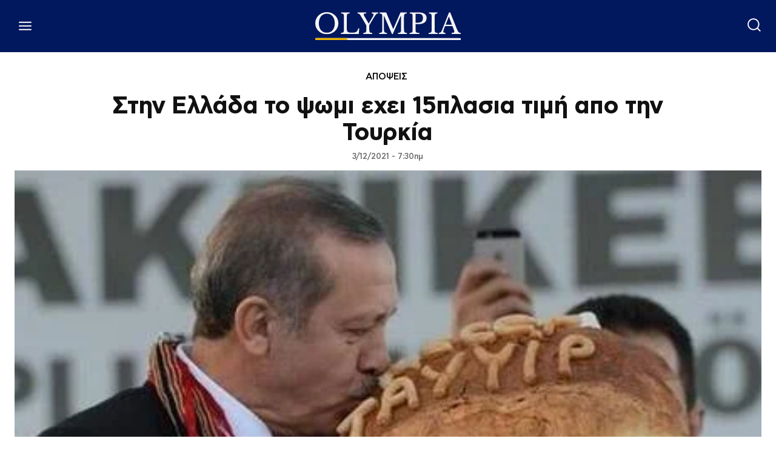

--- FILE ---
content_type: text/html; charset=UTF-8
request_url: https://www.olympia.gr/1460823/apopsi/stin-ellada-to-psomi-echei-15plasia-timi-apo-tin-toyrkia/
body_size: 57857
content:
<!doctype html ><html lang="el" prefix="og: https://ogp.me/ns#"><head><title>Στην Ελλάδα το ψωμι εχει 15πλασια τιμή απο την Τουρκία</title><meta charset="UTF-8" /><meta name="viewport" content="width=device-width, initial-scale=1.0"><link rel="pingback" href="https://www.olympia.gr/xmlrpc.php" /><meta name="publish-date" content="2021-12-03" /><link rel="preload" fetchpriority="high" as="image" href="https://www.olympia.gr/wp-content/uploads/2021/12/7CF78824-192C-4839-B4E7-79A2A9856E33.jpeg"(max-width: 480px) 100vw, 480px/><link rel="icon" type="image/png" href="https://www.olympia.gr/wp-content/uploads/2020/08/favicon-olympia.png"><meta name="description" content="https://twitter.com/choricos/status/1466476104613564418?s=21 Πρωτοσελιδα - Ειδήσεις"/><meta name="robots" content="follow, index, max-snippet:-1, max-video-preview:-1, max-image-preview:large"/><link rel="canonical" href="https://www.olympia.gr/1460823/apopsi/stin-ellada-to-psomi-echei-15plasia-timi-apo-tin-toyrkia/" /><meta property="og:locale" content="el_GR" /><meta property="og:type" content="article" /><meta property="og:title" content="Στην Ελλάδα το ψωμι εχει 15πλασια τιμή απο την Τουρκία" /><meta property="og:description" content="https://twitter.com/choricos/status/1466476104613564418?s=21 Πρωτοσελιδα - Ειδήσεις" /><meta property="og:url" content="https://www.olympia.gr/1460823/apopsi/stin-ellada-to-psomi-echei-15plasia-timi-apo-tin-toyrkia/" /><meta property="og:site_name" content="olympia" /><meta property="article:publisher" content="https://www.facebook.com/olympianspirit" /><meta property="article:tag" content="ΤΟΥΡΚΙΑ" /><meta property="article:section" content="ΑΠΟΨΕΙΣ" /><meta property="fb:app_id" content="159463961262605" /><meta property="og:image" content="https://www.olympia.gr/wp-content/uploads/2021/12/7CF78824-192C-4839-B4E7-79A2A9856E33.jpeg" /><meta property="og:image:secure_url" content="https://www.olympia.gr/wp-content/uploads/2021/12/7CF78824-192C-4839-B4E7-79A2A9856E33.jpeg" /><meta property="og:image:width" content="480" /><meta property="og:image:height" content="288" /><meta property="og:image:alt" content="Στην Ελλάδα το ψωμι εχει 15πλασια τιμή απο την Τουρκία" /><meta property="og:image:type" content="image/jpeg" /><meta property="article:published_time" content="2021-12-03T07:30:48+02:00" /><meta name="twitter:card" content="summary_large_image" /><meta name="twitter:title" content="Στην Ελλάδα το ψωμι εχει 15πλασια τιμή απο την Τουρκία" /><meta name="twitter:description" content="https://twitter.com/choricos/status/1466476104613564418?s=21 Πρωτοσελιδα - Ειδήσεις" /><meta name="twitter:site" content="@olympiada" /><meta name="twitter:creator" content="@olympiada" /><meta name="twitter:image" content="https://www.olympia.gr/wp-content/uploads/2021/12/7CF78824-192C-4839-B4E7-79A2A9856E33.jpeg" /><meta name="twitter:label1" content="Written by" /><meta name="twitter:data1" content="kalinda" /><meta name="twitter:label2" content="Time to read" /><meta name="twitter:data2" content="Less than a minute" /> <script type="application/ld+json" class="rank-math-schema">{"@context":"https://schema.org","@graph":[{"@type":"Organization","@id":"https://www.olympia.gr/#organization","name":"olympia.gr","url":"https://www.olympia.gr","sameAs":["https://www.facebook.com/olympianspirit","https://twitter.com/olympiada"],"email":"info@olympia.gr","logo":{"@type":"ImageObject","@id":"https://www.olympia.gr/#logo","url":"https://www.olympia.gr/wp-content/uploads/2020/08/logo-login.png","contentUrl":"https://www.olympia.gr/wp-content/uploads/2020/08/logo-login.png","caption":"olympia","inLanguage":"el","width":"667","height":"173"}},{"@type":"WebSite","@id":"https://www.olympia.gr/#website","url":"https://www.olympia.gr","name":"olympia","publisher":{"@id":"https://www.olympia.gr/#organization"},"inLanguage":"el"},{"@type":"ImageObject","@id":"https://www.olympia.gr/wp-content/uploads/2021/12/7CF78824-192C-4839-B4E7-79A2A9856E33.jpeg","url":"https://www.olympia.gr/wp-content/uploads/2021/12/7CF78824-192C-4839-B4E7-79A2A9856E33.jpeg","width":"480","height":"288","inLanguage":"el"},{"@type":"WebPage","@id":"https://www.olympia.gr/1460823/apopsi/stin-ellada-to-psomi-echei-15plasia-timi-apo-tin-toyrkia/#webpage","url":"https://www.olympia.gr/1460823/apopsi/stin-ellada-to-psomi-echei-15plasia-timi-apo-tin-toyrkia/","name":"\u03a3\u03c4\u03b7\u03bd \u0395\u03bb\u03bb\u03ac\u03b4\u03b1 \u03c4\u03bf \u03c8\u03c9\u03bc\u03b9 \u03b5\u03c7\u03b5\u03b9 15\u03c0\u03bb\u03b1\u03c3\u03b9\u03b1 \u03c4\u03b9\u03bc\u03ae \u03b1\u03c0\u03bf \u03c4\u03b7\u03bd \u03a4\u03bf\u03c5\u03c1\u03ba\u03af\u03b1","datePublished":"2021-12-03T07:30:48+02:00","dateModified":"2021-12-03T07:30:48+02:00","isPartOf":{"@id":"https://www.olympia.gr/#website"},"primaryImageOfPage":{"@id":"https://www.olympia.gr/wp-content/uploads/2021/12/7CF78824-192C-4839-B4E7-79A2A9856E33.jpeg"},"inLanguage":"el"},{"@type":"Person","@id":"#","name":"kalinda","url":"#","image":{"@type":"ImageObject","@id":"https://secure.gravatar.com/avatar/aa00fd4774a90f6ef939029b61746b9af069bee4c8a0084f3ab1a2ee86daeb1e?s=96&amp;d=mm&amp;r=g","url":"https://secure.gravatar.com/avatar/aa00fd4774a90f6ef939029b61746b9af069bee4c8a0084f3ab1a2ee86daeb1e?s=96&amp;d=mm&amp;r=g","caption":"kalinda","inLanguage":"el"},"worksFor":{"@id":"https://www.olympia.gr/#organization"}},{"@type":"NewsArticle","headline":"\u03a3\u03c4\u03b7\u03bd \u0395\u03bb\u03bb\u03ac\u03b4\u03b1 \u03c4\u03bf \u03c8\u03c9\u03bc\u03b9 \u03b5\u03c7\u03b5\u03b9 15\u03c0\u03bb\u03b1\u03c3\u03b9\u03b1 \u03c4\u03b9\u03bc\u03ae \u03b1\u03c0\u03bf \u03c4\u03b7\u03bd \u03a4\u03bf\u03c5\u03c1\u03ba\u03af\u03b1","datePublished":"2021-12-03T07:30:48+02:00","dateModified":"2021-12-03T07:30:48+02:00","articleSection":"\u0391\u03a0\u039f\u03a8\u0395\u0399\u03a3","author":{"@id":"#","name":"kalinda"},"publisher":{"@id":"https://www.olympia.gr/#organization"},"description":"https://twitter.com/choricos/status/1466476104613564418?s=21 \u03a0\u03c1\u03c9\u03c4\u03bf\u03c3\u03b5\u03bb\u03b9\u03b4\u03b1 - \u0395\u03b9\u03b4\u03ae\u03c3\u03b5\u03b9\u03c2","name":"\u03a3\u03c4\u03b7\u03bd \u0395\u03bb\u03bb\u03ac\u03b4\u03b1 \u03c4\u03bf \u03c8\u03c9\u03bc\u03b9 \u03b5\u03c7\u03b5\u03b9 15\u03c0\u03bb\u03b1\u03c3\u03b9\u03b1 \u03c4\u03b9\u03bc\u03ae \u03b1\u03c0\u03bf \u03c4\u03b7\u03bd \u03a4\u03bf\u03c5\u03c1\u03ba\u03af\u03b1","@id":"https://www.olympia.gr/1460823/apopsi/stin-ellada-to-psomi-echei-15plasia-timi-apo-tin-toyrkia/#richSnippet","isPartOf":{"@id":"https://www.olympia.gr/1460823/apopsi/stin-ellada-to-psomi-echei-15plasia-timi-apo-tin-toyrkia/#webpage"},"image":{"@id":"https://www.olympia.gr/wp-content/uploads/2021/12/7CF78824-192C-4839-B4E7-79A2A9856E33.jpeg"},"inLanguage":"el","mainEntityOfPage":{"@id":"https://www.olympia.gr/1460823/apopsi/stin-ellada-to-psomi-echei-15plasia-timi-apo-tin-toyrkia/#webpage"}}]}</script> <link rel='dns-prefetch' href='//stats.wp.com' /><link rel="alternate" type="application/rss+xml" title="Ροή RSS &raquo; olympia" href="https://www.olympia.gr/feed/" /><link rel="alternate" type="application/rss+xml" title="Ροή Σχολίων &raquo; olympia" href="https://www.olympia.gr/comments/feed/" /><link rel="alternate" title="oEmbed (JSON)" type="application/json+oembed" href="https://www.olympia.gr/wp-json/oembed/1.0/embed?url=https%3A%2F%2Fwww.olympia.gr%2F1460823%2Fapopsi%2Fstin-ellada-to-psomi-echei-15plasia-timi-apo-tin-toyrkia%2F" /><link rel="alternate" title="oEmbed (XML)" type="text/xml+oembed" href="https://www.olympia.gr/wp-json/oembed/1.0/embed?url=https%3A%2F%2Fwww.olympia.gr%2F1460823%2Fapopsi%2Fstin-ellada-to-psomi-echei-15plasia-timi-apo-tin-toyrkia%2F&#038;format=xml" /><style id='wp-img-auto-sizes-contain-inline-css' type='text/css'>img:is([sizes=auto i],[sizes^="auto," i]){contain-intrinsic-size:3000px 1500px}
/*# sourceURL=wp-img-auto-sizes-contain-inline-css */</style><link rel='stylesheet' id='ep_general_styles-css' href='https://www.olympia.gr/wp-content/plugins/elasticpress/dist/css/general-styles.css?ver=66295efe92a630617c00' type='text/css' media='all' /><link rel='stylesheet' id='td-plugin-multi-purpose-css' href='https://www.olympia.gr/wp-content/plugins/td-composer/td-multi-purpose/style.css?ver=9c5a7338c90cbd82cb580e34cffb127f' type='text/css' media='all' /><link rel='stylesheet' id='searchterm-highlighting-css' href='https://www.olympia.gr/wp-content/plugins/elasticpress/dist/css/highlighting-styles.css?ver=252562c4ed9241547293' type='text/css' media='all' /><link rel='stylesheet' id='td-theme-css' href='https://www.olympia.gr/wp-content/themes/Newspaper/style.css?ver=12.7.4' type='text/css' media='all' /><link rel='stylesheet' id='td-theme-child-css' href='https://www.olympia.gr/wp-content/themes/Newspaper-child/style.css?ver=12.7.4c' type='text/css' media='all' /><link rel='stylesheet' id='td-legacy-framework-front-style-css' href='https://www.olympia.gr/wp-content/plugins/td-composer/legacy/Newspaper/assets/css/td_legacy_main.css?ver=9c5a7338c90cbd82cb580e34cffb127f' type='text/css' media='all' /><link rel='stylesheet' id='tdb_style_cloud_templates_front-css' href='https://www.olympia.gr/wp-content/plugins/td-cloud-library/assets/css/tdb_main.css?ver=496e217dc78570a2932146e73f7c4a14' type='text/css' media='all' /> <script type="text/javascript" src="https://www.olympia.gr/wp-includes/js/jquery/jquery.min.js?ver=3.7.1" id="jquery-core-js"></script> <link rel="https://api.w.org/" href="https://www.olympia.gr/wp-json/" /><link rel="alternate" title="JSON" type="application/json" href="https://www.olympia.gr/wp-json/wp/v2/posts/1460823" /><link rel="EditURI" type="application/rsd+xml" title="RSD" href="https://www.olympia.gr/xmlrpc.php?rsd" /><meta name="generator" content="WordPress 6.9" /><link rel='shortlink' href='https://www.olympia.gr/?p=1460823' /><style>.minoandesign-olympia-slider *,
            .minoandesign-olympia-sections * {
                font-family: -apple-system, BlinkMacSystemFont, 'Segoe UI', Roboto, Oxygen, Ubuntu, Cantarell, sans-serif !important;
            }
            
            .minoandesign-olympia-slider .minoandesign-oly-title,
            .minoandesign-olympia-sections .minoandesign-oly-title {
                font-weight: 700 !important;
            }
            
            .minoandesign-olympia-slider {
                position: relative;
                width: 100vw;
                height: 80vh;
                overflow: hidden;
                margin-left: calc(-50vw + 50%);
                background: #000;
            }
            
            .minoandesign-olympia-slider .minoandesign-oly-slides-container {
                position: relative;
                width: 100%;
                height: 100%;
            }
            
            .minoandesign-olympia-slider .minoandesign-oly-slide {
                position: absolute;
                width: 100%;
                height: 100%;
                opacity: 0;
                transition: opacity 0.4s ease-in-out;
                z-index: 1;
            }
            
            .minoandesign-olympia-slider .minoandesign-oly-slide.active {
                opacity: 1;
                z-index: 2;
            }
            
            .minoandesign-olympia-slider .minoandesign-oly-slide-image {
                width: 100%;
                height: 100%;
                object-fit: cover;
                object-position: center;
            }
            
            .minoandesign-olympia-slider .minoandesign-oly-nav {
                position: absolute;
                z-index: 20;
            }
            
            .minoandesign-olympia-slider .minoandesign-oly-arrows {
                position: absolute;
                top: 50%;
                transform: translateY(-50%);
                width: 100%;
                display: flex;
                justify-content: space-between;
                padding: 0 40px;
                pointer-events: none;
            }
            
            .minoandesign-olympia-slider .minoandesign-oly-arrow {
                width: 60px;
                height: 60px;
                background: rgba(255,255,255,0.9);
                display: flex;
                align-items: center;
                justify-content: center;
                cursor: pointer;
                transition: all 0.3s ease;
                pointer-events: all;
                border-radius: 50%;
                box-shadow: 0 4px 20px rgba(0,0,0,0.3);
            }
            
            .minoandesign-olympia-slider .minoandesign-oly-arrow:hover {
                background: white;
                transform: scale(1.1);
            }
            
            .minoandesign-olympia-slider .minoandesign-oly-arrow::after {
                content: '';
                width: 14px;
                height: 14px;
                border-top: 3px solid #333;
                border-right: 3px solid #333;
            }
            
            .minoandesign-olympia-slider .minoandesign-oly-arrow.prev::after {
                transform: rotate(-135deg);
                margin-right: -3px;
            }
            
            .minoandesign-olympia-slider .minoandesign-oly-arrow.next::after {
                transform: rotate(45deg);
                margin-left: -3px;
            }
            
            .minoandesign-olympia-slider .minoandesign-oly-dots {
                position: absolute;
                bottom: 30px;
                left: 50%;
                transform: translateX(-50%);
                display: flex;
                gap: 10px;
                z-index: 20;
            }
            
            .minoandesign-olympia-slider .minoandesign-oly-dot {
                width: 12px;
                height: 12px;
                background: rgba(255,255,255,0.4);
                border-radius: 50%;
                cursor: pointer;
                transition: all 0.3s ease;
            }
            
            .minoandesign-olympia-slider .minoandesign-oly-dot.active {
                background: white;
                transform: scale(1.3);
            }
            
            .minoandesign-olympia-slider .minoandesign-oly-thumbnails {
                position: absolute;
                bottom: 0;
                left: 0;
                right: 0;
                background: rgba(0, 0, 0, 0.9);
                padding: 15px 20px;
                display: flex;
                gap: 15px;
                align-items: center;
                justify-content: center;
                overflow-x: auto;
                overflow-y: hidden;
                z-index: 25;
                height: 120px;
                scrollbar-width: thin;
                scrollbar-color: rgba(255,255,255,0.3) transparent;
                -webkit-overflow-scrolling: touch;
            }
            
            .minoandesign-olympia-slider .minoandesign-oly-thumbnails::-webkit-scrollbar {
                height: 6px;
            }
            
            .minoandesign-olympia-slider .minoandesign-oly-thumbnails::-webkit-scrollbar-thumb {
                background: rgba(255,255,255,0.3);
                border-radius: 3px;
            }
            
            .minoandesign-olympia-slider .minoandesign-oly-thumb-item {
                flex-shrink: 0;
                width: 180px;
                height: 100px;
                cursor: pointer;
                position: relative;
                overflow: hidden;
                border: 2px solid transparent;
                transition: all 0.3s ease;
                opacity: 0.6;
            }
            
            .minoandesign-olympia-slider .minoandesign-oly-thumb-item:hover {
                opacity: 1;
                transform: translateY(-3px);
            }
            
            .minoandesign-olympia-slider .minoandesign-oly-thumb-item.active {
                border-color: white;
                opacity: 1;
                transform: translateY(-3px);
            }
            
            .minoandesign-olympia-slider .minoandesign-oly-thumb-item img {
                width: 100%;
                height: 100%;
                object-fit: cover;
            }
            
            .minoandesign-olympia-slider .minoandesign-oly-thumb-item .minoandesign-oly-thumb-title {
                position: absolute;
                bottom: 0;
                left: 0;
                right: 0;
                background: linear-gradient(to top, rgba(0,0,0,0.95) 0%, rgba(0,0,0,0.8) 40%, rgba(0,0,0,0.6) 70%, transparent 100%);
                color: white;
                padding: 30px 8px 8px 8px;
                font-size: 13px;
                line-height: 1.2;
                font-weight: 600;
                display: flex;
                align-items: flex-end;
            }
            
            .minoandesign-olympia-slider .minoandesign-oly-slide {
                display: flex;
                align-items: flex-end;
                position: relative;
            }
            
            .minoandesign-olympia-slider .minoandesign-oly-slide-content {
                position: absolute;
                bottom: 140px;
                left: 50%;
                transform: translateX(-50%);
                max-width: 800px;
                z-index: 10;
                text-align: center;
                width: 90%;
            }
            
            .minoandesign-olympia-slider .minoandesign-oly-slide::before {
                content: '';
                position: absolute;
                top: 0;
                left: 0;
                right: 0;
                bottom: 0;
                background: linear-gradient(to bottom, rgba(0,0,0,0.1) 0%, rgba(0,0,0,0.7) 70%);
                z-index: 1;
            }
            
            
            .minoandesign-olympia-slider .minoandesign-oly-title {
                font-size: 44px;
                font-family: 'CFAstyStd-Bold', -apple-system, BlinkMacSystemFont, 'Segoe UI', Roboto, sans-serif;
                font-weight: 400;
                line-height: 1.2;
                margin-bottom: 20px;
                color: white;
                text-shadow: 0 2px 4px rgba(0,0,0,0.5);
            }
            
            .minoandesign-olympia-slider .minoandesign-oly-title a {
                color: white;
                text-decoration: none;
            }
            
            .minoandesign-olympia-slider .minoandesign-oly-excerpt {
                font-size: 16px;
                line-height: 1.5;
                margin-bottom: 25px;
                color: rgba(255,255,255,0.9);
                max-width: 600px;
                margin-left: auto;
                margin-right: auto;
            }
            
            .minoandesign-olympia-slider .minoandesign-oly-link {
                display: inline-flex;
                align-items: center;
                gap: 8px;
                background: transparent;
                color: white;
                padding: 0;
                text-decoration: none;
                font-weight: 600;
                font-size: 14px;
                text-transform: uppercase;
                letter-spacing: 1.5px;
                transition: all 0.3s ease;
                border: none;
                position: relative;
            }
            
            .minoandesign-olympia-slider .minoandesign-oly-link::after {
                content: '→';
                font-size: 20px;
                transition: transform 0.3s ease;
            }
            
            .minoandesign-olympia-slider .minoandesign-oly-link:hover {
                color: #EDB500;
            }
            
            .minoandesign-olympia-slider .minoandesign-oly-link:hover::after {
                transform: translateX(5px);
            }
            
            .minoandesign-olympia-popular {
                width: 100%;
                margin: 60px 0;
                padding: 0;
                font-family: -apple-system, BlinkMacSystemFont, 'Segoe UI', Roboto, sans-serif;
            }
            
            .minoandesign-olympia-popular-header {
                display: flex;
                align-items: center;
                justify-content: flex-start;
                margin-bottom: 30px;
                padding: 0 0 10px 0;
                border-bottom: 2px solid #01175E;
                position: relative;
            }
            
            .minoandesign-olympia-popular-title {
                font-size: 40px;
                font-family: 'CFAstyStd-Medium', -apple-system, BlinkMacSystemFont, 'Segoe UI', Roboto, sans-serif;
                font-weight: 700;
                text-transform: uppercase;
                letter-spacing: -0.5px;
                margin: 0;
                color: #01175E;
                position: relative;
                padding-left: 15px;
            }
            
            .minoandesign-olympia-popular-title::before {
                content: '';
                position: absolute;
                left: 0;
                top: 50%;
                transform: translateY(-50%);
                width: 4px;
                height: 24px;
                background: #EDB500;
            }
            
            .minoandesign-olympia-popular-grid {
                display: grid;
                grid-template-columns: repeat(3, 1fr);
                gap: 2px;
                background: #333;
                padding: 2px;
            }
            
            .minoandesign-olympia-popular-item {
                position: relative;
                overflow: hidden;
                height: 300px;
                cursor: pointer;
                transition: all 0.3s ease;
            }
            
            .minoandesign-olympia-popular-item:first-child {
                grid-column: span 2;
                grid-row: span 2;
                height: 100%;
            }
            
            .minoandesign-olympia-popular-item:hover {
                transform: scale(1.02);
                z-index: 10;
                box-shadow: 0 10px 30px rgba(0,0,0,0.5);
            }
            
            .minoandesign-olympia-popular-rank {
                position: absolute;
                top: 15px;
                left: 15px;
                background: #EDB500;
                color: #01175E;
                width: 45px;
                height: 45px;
                display: flex;
                align-items: center;
                justify-content: center;
                font-weight: 900;
                font-size: 20px;
                z-index: 20;
                border-radius: 50%;
                box-shadow: 0 4px 15px rgba(0,0,0,0.3);
            }
            
            .minoandesign-olympia-popular-image {
                width: 100%;
                height: 100%;
                position: absolute;
                top: 0;
                left: 0;
            }
            
            .minoandesign-olympia-popular-image a {
                display: block;
                width: 100%;
                height: 100%;
                position: relative;
                z-index: 5;
            }
            
            .minoandesign-olympia-popular-image::before {
                content: '';
                position: absolute;
                top: 0;
                left: 0;
                right: 0;
                bottom: 0;
                background: linear-gradient(to bottom, transparent 30%, rgba(0,0,0,0.9) 100%);
                z-index: 1;
            }
            
            .minoandesign-olympia-popular-image img {
                width: 100%;
                height: 100%;
                object-fit: cover;
                transition: transform 0.5s ease;
            }
            
            .minoandesign-olympia-popular-item:hover .minoandesign-olympia-popular-image img {
                transform: scale(1.1);
            }
            
            .minoandesign-olympia-popular-content {
                position: absolute;
                bottom: 0;
                left: 0;
                right: 0;
                padding: 25px;
                z-index: 10;
                background: linear-gradient(to top, rgba(1,23,94,0.95) 0%, rgba(1,23,94,0.7) 50%, transparent 100%);
                pointer-events: none;
            }
            
            .minoandesign-olympia-popular-content * {
                pointer-events: auto;
            }
            
            .minoandesign-olympia-popular-post-title {
                font-size: 22px;
                font-family: 'CFAstyStd-Bold', -apple-system, BlinkMacSystemFont, 'Segoe UI', Roboto, sans-serif;
                font-weight: 400;
                line-height: 1.2;
                margin: 0;
            }
            
            .minoandesign-olympia-popular-item:first-child .minoandesign-olympia-popular-post-title {
                font-size: 32px;
            }
            
            .minoandesign-olympia-popular-post-title a {
                color: white;
                text-decoration: none;
                text-shadow: 2px 2px 4px rgba(0,0,0,0.8);
            }
            
            .minoandesign-olympia-popular-post-title a:hover {
                color: #FFFFFF;
            }
            
            
            .minoandesign-olympia-popular-item:first-child .minoandesign-olympia-popular-rank {
                width: 60px;
                height: 60px;
                font-size: 26px;
            }
            
            .minoandesign-olympia-latest {
                width: 100%;
                margin: 60px 0;
                padding: 0;
                font-family: -apple-system, BlinkMacSystemFont, 'Segoe UI', Roboto, sans-serif;
            }
            
            .minoandesign-olympia-latest-header {
                border-bottom: 3px solid #01175E;
                padding-bottom: 15px;
                margin-bottom: 10px;
                position: relative;
            }
            
            .minoandesign-olympia-latest-title {
                font-size: 42px;
                font-family: 'CFAstyStd-Medium', -apple-system, BlinkMacSystemFont, 'Segoe UI', Roboto, sans-serif;
                font-weight: 700;
                text-transform: uppercase;
                letter-spacing: -1px;
                color: #01175E;
                margin: 0;
                position: relative;
                padding-left: 20px;
            }
            
            .minoandesign-olympia-latest-title::before {
                content: '';
                position: absolute;
                left: 0;
                top: 50%;
                transform: translateY(-50%);
                width: 5px;
                height: 35px;
                background: #EDB500;
            }
            
            .minoandesign-olympia-latest-grid {
                display: flex;
                flex-direction: column;
                gap: 0;
            }
            
            .minoandesign-olympia-latest-item {
                background: white;
                position: relative;
                overflow: hidden;
                transition: all 0.3s ease;
                cursor: pointer;
                display: flex;
                align-items: center;
                gap: 30px;
                padding: 30px 0;
                border-bottom: 1px solid #e0e0e0;
            }
            
            .minoandesign-olympia-latest-item:first-child {
                padding-top: 0;
            }
            
            .minoandesign-olympia-latest-item:hover {
                background: #f8f8f8;
                padding-left: 10px;
            }
            
            .minoandesign-olympia-latest-image {
                width: 300px;
                height: 200px;
                overflow: hidden;
                position: relative;
                flex-shrink: 0;
            }
            
            .minoandesign-olympia-latest-image img {
                width: 100%;
                height: 100%;
                object-fit: cover;
                transition: transform 0.3s ease;
            }
            
            .minoandesign-olympia-latest-item:hover .minoandesign-olympia-latest-image img {
                transform: scale(1.05);
            }
            
            .minoandesign-olympia-latest-content {
                flex: 1;
                padding-right: 20px;
            }
            
            .minoandesign-olympia-latest-date {
                font-size: 12px;
                color: #666;
                text-transform: uppercase;
                letter-spacing: 0.5px;
                margin-bottom: 10px;
                display: flex;
                align-items: center;
                gap: 10px;
            }
            
            .minoandesign-olympia-latest-date::after {
                content: '';
                flex: 1;
                height: 1px;
                background: #e0e0e0;
                max-width: 100px;
            }
            
            .minoandesign-olympia-latest-post-title {
                font-size: 28px;
                font-family: 'CFAstyStd-Bold', -apple-system, BlinkMacSystemFont, 'Segoe UI', Roboto, sans-serif;
                font-weight: 400;
                line-height: 1.2;
                margin: 0 0 15px 0;
            }
            
            .minoandesign-olympia-latest-post-title a {
                color: #01175E;
                text-decoration: none;
                transition: color 0.2s ease;
            }
            
            .minoandesign-olympia-latest-post-title a:hover {
                color: #000000;
            }
            
            .minoandesign-olympia-latest-excerpt {
                font-size: 16px;
                line-height: 1.6;
                color: #444;
                margin: 0;
            }
            
            .minoandesign-olympia-latest-item:nth-child(1),
            .minoandesign-olympia-latest-item:nth-child(2),
            .minoandesign-olympia-latest-item:nth-child(3) {
                padding: 40px 0;
            }
            
            .minoandesign-olympia-latest-item:nth-child(1) .minoandesign-olympia-latest-post-title,
            .minoandesign-olympia-latest-item:nth-child(2) .minoandesign-olympia-latest-post-title,
            .minoandesign-olympia-latest-item:nth-child(3) .minoandesign-olympia-latest-post-title {
                font-size: 32px;
            }
            
            .minoandesign-olympia-latest-item:nth-child(1) .minoandesign-olympia-latest-image,
            .minoandesign-olympia-latest-item:nth-child(2) .minoandesign-olympia-latest-image,
            .minoandesign-olympia-latest-item:nth-child(3) .minoandesign-olympia-latest-image {
                width: 400px;
                height: 250px;
            }
            
            .minoandesign-olympia-latest-load-more {
                text-align: center;
                padding: 40px 0;
            }
            
            .minoandesign-olympia-load-more-btn {
                display: inline-flex;
                align-items: center;
                gap: 10px;
                background: #01175E;
                color: white;
                padding: 15px 40px;
                border: none;
                font-size: 16px;
                font-weight: 700;
                text-transform: uppercase;
                letter-spacing: 1px;
                cursor: pointer;
                transition: all 0.3s ease;
                position: relative;
                overflow: hidden;
            }
            
            .minoandesign-olympia-load-more-btn::before {
                content: '';
                position: absolute;
                top: 0;
                left: -100%;
                width: 100%;
                height: 100%;
                background: #EDB500;
                transition: left 0.3s ease;
                z-index: 0;
            }
            
            .minoandesign-olympia-load-more-btn:hover::before {
                left: 0;
            }
            
            .minoandesign-olympia-load-more-btn:hover {
                color: #01175E;
            }
            
            .minoandesign-olympia-load-more-btn span {
                position: relative;
                z-index: 1;
            }
            
            .minoandesign-olympia-load-more-btn.loading {
                opacity: 0.7;
                cursor: not-allowed;
            }
            
            .minoandesign-olympia-load-more-btn.loading::after {
                content: '';
                position: absolute;
                width: 20px;
                height: 20px;
                border: 3px solid white;
                border-top-color: transparent;
                border-radius: 50%;
                animation: spin 1s linear infinite;
                right: 20px;
                top: 50%;
                transform: translateY(-50%);
            }
            
            @keyframes spin {
                to { transform: translateY(-50%) rotate(360deg); }
            }
            
            .minoandesign-olympia-today {
                width: 100%;
                font-family: -apple-system, BlinkMacSystemFont, 'Segoe UI', Roboto, sans-serif;
            }
            
            .minoandesign-olympia-today-header {
                display: flex;
                align-items: center;
                justify-content: flex-start;
                margin-bottom: 20px;
                padding: 0 0 10px 0;
                border-bottom: 2px solid #01175E;
                position: relative;
            }
            
            .minoandesign-olympia-today-title {
                font-size: 24px;
                font-family: 'CFAstyStd-Medium', -apple-system, BlinkMacSystemFont, 'Segoe UI', Roboto, sans-serif;
                font-weight: 700;
                text-transform: uppercase;
                letter-spacing: -0.5px;
                color: #01175E;
                margin: 0;
                padding-left: 15px;
                position: relative;
            }
            
            .minoandesign-olympia-today-title::before {
                content: '';
                position: absolute;
                left: 0;
                top: 50%;
                transform: translateY(-50%);
                width: 4px;
                height: 24px;
                background: #EDB500;
            }
            
            .minoandesign-olympia-today-grid {
                display: flex;
                flex-direction: column;
                gap: 15px;
            }
            
            .minoandesign-olympia-today-item {
                position: relative;
                overflow: hidden;
                height: 240px;
                cursor: pointer;
                transition: all 0.3s ease;
            }
            
            .minoandesign-olympia-today-item:hover {
                transform: scale(1.02);
                z-index: 10;
                box-shadow: 0 10px 30px rgba(0,0,0,0.5);
            }
            
            .minoandesign-olympia-today-rank {
                position: absolute;
                top: 10px;
                left: 10px;
                background: #EDB500;
                color: #01175E;
                width: 35px;
                height: 35px;
                display: flex;
                align-items: center;
                justify-content: center;
                font-weight: 900;
                font-size: 16px;
                z-index: 20;
                border-radius: 50%;
                box-shadow: 0 4px 15px rgba(0,0,0,0.3);
            }
            
            .minoandesign-olympia-today-image {
                width: 100%;
                height: 100%;
                position: absolute;
                top: 0;
                left: 0;
            }
            
            .minoandesign-olympia-today-image::before {
                content: '';
                position: absolute;
                top: 0;
                left: 0;
                right: 0;
                bottom: 0;
                background: linear-gradient(to bottom, transparent 0%, rgba(0,0,0,0.8) 100%);
                z-index: 1;
            }
            
            .minoandesign-olympia-today-image img {
                width: 100%;
                height: 100%;
                object-fit: cover;
            }
            
            .minoandesign-olympia-today-content {
                position: absolute;
                bottom: 0;
                left: 0;
                right: 0;
                padding: 20px;
                z-index: 10;
            }
            
            .minoandesign-olympia-today-post-title {
                font-size: 18px;
                font-family: 'CFAstyStd-Bold', -apple-system, BlinkMacSystemFont, 'Segoe UI', Roboto, sans-serif;
                font-weight: 400;
                line-height: 1.2;
                margin: 0 0 8px 0;
                color: white;
                text-shadow: 0 2px 4px rgba(0,0,0,0.8);
                display: -webkit-box;
                -webkit-line-clamp: 4;
                -webkit-box-orient: vertical;
                overflow: hidden;
                text-overflow: ellipsis;
            }
            
            .minoandesign-olympia-today-post-title a {
                color: white;
                text-decoration: none;
            }
            
            .minoandesign-olympia-today-time {
                font-size: 11px;
                color: rgba(255,255,255,0.8);
                text-transform: uppercase;
                letter-spacing: 0.5px;
            }
            
            .minoandesign-olympia-today-link {
                display: block;
                width: 100%;
                height: 100%;
                text-decoration: none;
                position: relative;
            }
            
            @media (max-width: 1024px) {
                .minoandesign-olympia-slider .minoandesign-oly-title {
                    font-size: 36px;
                    line-height: 1.2;
                }
                
                .minoandesign-olympia-slider .minoandesign-oly-excerpt {
                    font-size: 15px;
                    max-width: 500px;
                }
                
                .slider-side-content .minoandesign-oly-slide {
                    grid-template-columns: 1fr;
                }
                
                .slider-side-content .minoandesign-oly-slide-content {
                    grid-column: 1;
                    margin: 20px;
                    padding: 40px;
                }
                
                .minoandesign-olympia-slider .minoandesign-oly-thumbnails {
                    height: 100px;
                    padding: 10px 15px;
                }
                
                .minoandesign-olympia-slider .minoandesign-oly-thumb-item {
                    width: 140px;
                    height: 80px;
                }
                
                .minoandesign-olympia-popular-grid {
                    grid-template-columns: repeat(2, 1fr);
                }
                
                .minoandesign-olympia-popular-item:first-child {
                    grid-column: span 2;
                }
                
                .minoandesign-olympia-popular-title {
                    font-size: 22px;
                }
                
                .minoandesign-olympia-popular-item {
                    height: 250px;
                }
                
                .minoandesign-olympia-popular-item:first-child {
                    height: 350px;
                }
                
                .minoandesign-olympia-popular-post-title {
                    font-size: 18px;
                }
                
                .minoandesign-olympia-popular-item:first-child .minoandesign-olympia-popular-post-title {
                    font-size: 26px;
                }
                
                .minoandesign-olympia-latest-item {
                    gap: 20px;
                }
                
                .minoandesign-olympia-latest-image {
                    width: 250px;
                    height: 170px;
                }
                
                .minoandesign-olympia-latest-item:nth-child(1) .minoandesign-olympia-latest-image,
                .minoandesign-olympia-latest-item:nth-child(2) .minoandesign-olympia-latest-image,
                .minoandesign-olympia-latest-item:nth-child(3) .minoandesign-olympia-latest-image {
                    width: 300px;
                    height: 200px;
                }
                
                .minoandesign-olympia-latest-post-title {
                    font-size: 24px;
                }
                
                .minoandesign-olympia-latest-item:nth-child(1) .minoandesign-olympia-latest-post-title,
                .minoandesign-olympia-latest-item:nth-child(2) .minoandesign-olympia-latest-post-title,
                .minoandesign-olympia-latest-item:nth-child(3) .minoandesign-olympia-latest-post-title {
                    font-size: 28px;
                }
            }
            
            @media (max-width: 768px) {
                .minoandesign-olympia-slider {
                    height: 75vh;
                }
                
                .minoandesign-olympia-slider .minoandesign-oly-title {
                    font-size: 28px;
                    line-height: 1.2;
                }
                
                .minoandesign-olympia-slider .minoandesign-oly-excerpt {
                    display: none;
                }
                
                .minoandesign-olympia-slider .minoandesign-oly-arrows {
                    display: none;
                }
                
                .slider-minimalist .minoandesign-oly-slide-content {
                    left: 40px;
                    bottom: 40px;
                }
                
                .minoandesign-sections-list .minoandesign-oly-article {
                    flex-direction: column;
                }
                
                .minoandesign-sections-list .minoandesign-oly-article-image {
                    width: 100%;
                    height: 200px;
                }
                
                .minoandesign-sections-featured .minoandesign-olympia-section-content {
                    grid-template-columns: 1fr;
                }
                
                .minoandesign-sections-featured .minoandesign-oly-featured {
                    height: 400px;
                }
                
                .minoandesign-sections-masonry .minoandesign-olympia-section-content {
                    column-count: 1;
                }
                
                .minoandesign-olympia-slider .minoandesign-oly-thumbnails {
                    height: 100px;
                    padding: 10px;
                    padding-left: 10px !important;
                    gap: 10px;
                    justify-content: flex-start !important;
                    -webkit-overflow-scrolling: touch;
                    scroll-behavior: smooth;
                }
                
                .minoandesign-olympia-slider .minoandesign-oly-thumb-item {
                    width: 140px;
                    height: 80px;
                }
                
                .minoandesign-olympia-slider .minoandesign-oly-thumb-item .minoandesign-oly-thumb-title {
                    font-size: 11px;
                    padding: 6px;
                    line-height: 1.2;
                }
                
                .minoandesign-olympia-slider .minoandesign-oly-slide-content {
                    bottom: 110px;
                    padding: 20px;
                    left: 50%;
                    transform: translateX(-50%);
                    width: 95%;
                    max-height: calc(100vh - 260px);
                    overflow-y: auto;
                }
                
                
                .minoandesign-olympia-slider .minoandesign-oly-link {
                    font-size: 12px;
                    letter-spacing: 1px;
                }
                
                .minoandesign-olympia-slider .minoandesign-oly-link::after {
                    font-size: 16px;
                }
                
                .minoandesign-olympia-popular-grid {
                    grid-template-columns: 1fr;
                    gap: 20px;
                    background: transparent;
                    padding: 0;
                }
                
                .minoandesign-olympia-popular-item:first-child {
                    grid-column: span 1;
                    grid-row: span 1;
                }
                
                .minoandesign-olympia-popular-item {
                    height: 220px;
                }
                
                .minoandesign-olympia-popular-item:first-child {
                    height: 300px;
                }
                
                .minoandesign-olympia-popular-post-title {
                    font-size: 16px;
                }
                
                .minoandesign-olympia-popular-item:first-child .minoandesign-olympia-popular-post-title {
                    font-size: 22px;
                }
                
                .minoandesign-olympia-popular-title {
                    font-size: 30px;
                }
                
                .minoandesign-olympia-popular-content {
                    padding: 15px;
                }
                
                .minoandesign-olympia-popular-rank {
                    width: 35px;
                    height: 35px;
                    font-size: 16px;
                    top: 10px;
                    left: 10px;
                }
                
                .minoandesign-olympia-popular-item:first-child .minoandesign-olympia-popular-rank {
                    width: 45px;
                    height: 45px;
                    font-size: 20px;
                }
                
                .minoandesign-olympia-latest {
                    padding: 0;
                }
                
                .minoandesign-olympia-latest-title {
                    font-size: 30px;
                    padding-left: 15px;
                }
                
                .minoandesign-olympia-latest-title::before {
                    width: 4px;
                    height: 25px;
                }
                
                .minoandesign-olympia-latest-item {
                    flex-direction: column;
                    align-items: flex-start;
                    gap: 15px;
                    padding: 20px 0;
                }
                
                .minoandesign-olympia-latest-image {
                    width: 100%;
                    height: 200px;
                }
                
                .minoandesign-olympia-latest-item:nth-child(1) .minoandesign-olympia-latest-image,
                .minoandesign-olympia-latest-item:nth-child(2) .minoandesign-olympia-latest-image,
                .minoandesign-olympia-latest-item:nth-child(3) .minoandesign-olympia-latest-image {
                    width: 100%;
                    height: 250px;
                }
                
                .minoandesign-olympia-latest-content {
                    padding-right: 0;
                }
                
                .minoandesign-olympia-latest-post-title {
                    font-size: 20px;
                }
                
                .minoandesign-olympia-latest-item:nth-child(1) .minoandesign-olympia-latest-post-title,
                .minoandesign-olympia-latest-item:nth-child(2) .minoandesign-olympia-latest-post-title,
                .minoandesign-olympia-latest-item:nth-child(3) .minoandesign-olympia-latest-post-title {
                    font-size: 24px;
                }
                
                .minoandesign-olympia-latest-excerpt {
                    font-size: 14px;
                }
                
                .minoandesign-olympia-latest-item:hover {
                    padding-left: 0;
                    background: #f8f8f8;
                }
            }</style><style>img#wpstats{display:none}</style><style>/* Hide any admin bar item linking to td_licence_panel */
        #wpadminbar a[href*="td_licence_panel"],
        #wpadminbar li:has(a[href*="td_licence_panel"]),
        #wp-admin-bar-td_licence_admin_bar,
        .td-mobile-title,
        li#wp-admin-bar-td_licence_admin_bar,
        /* Hide the specific "License inactive" text */
        #wpadminbar a[title*="License inactive"],
        #wpadminbar li:has(a[title*="License inactive"]) {
            display: none !important;
            visibility: hidden !important;
        }</style> <script>window.tdb_global_vars = {"wpRestUrl":"https:\/\/www.olympia.gr\/wp-json\/","permalinkStructure":"\/%post_id%\/%category%\/%postname%\/"};
        window.tdb_p_autoload_vars = {"isAjax":false,"isAdminBarShowing":false,"autoloadStatus":"off","origPostEditUrl":null};</script> <style id="tdb-global-fonts">:root{--global-font-1:CFAstyStd-Bold;}</style> <script type="text/javascript" id="td-generated-header-js">var tdBlocksArray = []; //here we store all the items for the current page

	    // td_block class - each ajax block uses a object of this class for requests
	    function tdBlock() {
		    this.id = '';
		    this.block_type = 1; //block type id (1-234 etc)
		    this.atts = '';
		    this.td_column_number = '';
		    this.td_current_page = 1; //
		    this.post_count = 0; //from wp
		    this.found_posts = 0; //from wp
		    this.max_num_pages = 0; //from wp
		    this.td_filter_value = ''; //current live filter value
		    this.is_ajax_running = false;
		    this.td_user_action = ''; // load more or infinite loader (used by the animation)
		    this.header_color = '';
		    this.ajax_pagination_infinite_stop = ''; //show load more at page x
	    }

        // td_js_generator - mini detector
        ( function () {
            var htmlTag = document.getElementsByTagName("html")[0];

	        if ( navigator.userAgent.indexOf("MSIE 10.0") > -1 ) {
                htmlTag.className += ' ie10';
            }

            if ( !!navigator.userAgent.match(/Trident.*rv\:11\./) ) {
                htmlTag.className += ' ie11';
            }

	        if ( navigator.userAgent.indexOf("Edge") > -1 ) {
                htmlTag.className += ' ieEdge';
            }

            if ( /(iPad|iPhone|iPod)/g.test(navigator.userAgent) ) {
                htmlTag.className += ' td-md-is-ios';
            }

            var user_agent = navigator.userAgent.toLowerCase();
            if ( user_agent.indexOf("android") > -1 ) {
                htmlTag.className += ' td-md-is-android';
            }

            if ( -1 !== navigator.userAgent.indexOf('Mac OS X')  ) {
                htmlTag.className += ' td-md-is-os-x';
            }

            if ( /chrom(e|ium)/.test(navigator.userAgent.toLowerCase()) ) {
               htmlTag.className += ' td-md-is-chrome';
            }

            if ( -1 !== navigator.userAgent.indexOf('Firefox') ) {
                htmlTag.className += ' td-md-is-firefox';
            }

            if ( -1 !== navigator.userAgent.indexOf('Safari') && -1 === navigator.userAgent.indexOf('Chrome') ) {
                htmlTag.className += ' td-md-is-safari';
            }

            if( -1 !== navigator.userAgent.indexOf('IEMobile') ){
                htmlTag.className += ' td-md-is-iemobile';
            }

        })();

        var tdLocalCache = {};

        ( function () {
            "use strict";

            tdLocalCache = {
                data: {},
                remove: function (resource_id) {
                    delete tdLocalCache.data[resource_id];
                },
                exist: function (resource_id) {
                    return tdLocalCache.data.hasOwnProperty(resource_id) && tdLocalCache.data[resource_id] !== null;
                },
                get: function (resource_id) {
                    return tdLocalCache.data[resource_id];
                },
                set: function (resource_id, cachedData) {
                    tdLocalCache.remove(resource_id);
                    tdLocalCache.data[resource_id] = cachedData;
                }
            };
        })();

    
    
var td_viewport_interval_list=[{"limitBottom":767,"sidebarWidth":228},{"limitBottom":1018,"sidebarWidth":300},{"limitBottom":1140,"sidebarWidth":324}];
var tdc_is_installed="yes";
var tdc_domain_active=false;
var td_ajax_url="https:\/\/www.olympia.gr\/wp-admin\/admin-ajax.php?td_theme_name=Newspaper&v=12.7.4";
var td_get_template_directory_uri="https:\/\/www.olympia.gr\/wp-content\/plugins\/td-composer\/legacy\/common";
var tds_snap_menu="";
var tds_logo_on_sticky="";
var tds_header_style="";
var td_please_wait="\u03a0\u03b1\u03c1\u03b1\u03ba\u03b1\u03bb\u03bf\u03cd\u03bc\u03b5 \u03c0\u03b5\u03c1\u03b9\u03bc\u03ad\u03bd\u03b5\u03c4\u03b5...";
var td_email_user_pass_incorrect="\u03a7\u03c1\u03ae\u03c3\u03c4\u03b7\u03c2 \u03ae \u03ba\u03c9\u03b4\u03b9\u03ba\u03cc\u03c2 \u03bb\u03b1\u03bd\u03b8\u03b1\u03c3\u03bc\u03ad\u03bd\u03bf\u03c2!";
var td_email_user_incorrect="Email \u03ae \u03cc\u03bd\u03bf\u03bc\u03b1 \u03c7\u03c1\u03ae\u03c3\u03c4\u03b7 \u03bb\u03b1\u03bd\u03b8\u03b1\u03c3\u03bc\u03ad\u03bd\u03bf!";
var td_email_incorrect="Email \u03bb\u03b1\u03bd\u03b8\u03b1\u03c3\u03bc\u03ad\u03bd\u03bf!";
var td_user_incorrect="Username incorrect!";
var td_email_user_empty="Email or username empty!";
var td_pass_empty="Pass empty!";
var td_pass_pattern_incorrect="Invalid Pass Pattern!";
var td_retype_pass_incorrect="Retyped Pass incorrect!";
var tds_more_articles_on_post_enable="";
var tds_more_articles_on_post_time_to_wait="";
var tds_more_articles_on_post_pages_distance_from_top=0;
var tds_captcha="";
var tds_theme_color_site_wide="#053772";
var tds_smart_sidebar="enabled";
var tdThemeName="Newspaper";
var tdThemeNameWl="Newspaper";
var td_magnific_popup_translation_tPrev="\u03a0\u03c1\u03bf\u03b7\u03b3\u03bf\u03cd\u03bc\u03b5\u03bd\u03bf (\u039a\u03bf\u03c5\u03bc\u03c0\u03af \u03b1\u03c1\u03b9\u03c3\u03c4\u03b5\u03c1\u03bf\u03cd \u03b2\u03ad\u03bb\u03bf\u03c5\u03c2)";
var td_magnific_popup_translation_tNext="\u0395\u03c0\u03cc\u03bc\u03b5\u03bd\u03bf (\u039a\u03bf\u03c5\u03bc\u03c0\u03af \u03b4\u03b5\u03be\u03b9\u03bf\u03cd \u03b2\u03ad\u03bb\u03bf\u03c5\u03c2)";
var td_magnific_popup_translation_tCounter="%curr% \u03b1\u03c0\u03cc %total%";
var td_magnific_popup_translation_ajax_tError="\u03a4\u03bf \u03c0\u03b5\u03c1\u03b9\u03b5\u03c7\u03cc\u03bc\u03b5\u03bd\u03bf \u03b1\u03c0\u03cc %url% \u03b4\u03b5\u03bd \u03ae\u03c4\u03b1\u03bd \u03b4\u03c5\u03bd\u03b1\u03c4\u03cc \u03bd\u03b1 \u03c6\u03bf\u03c1\u03c4\u03c9\u03b8\u03b5\u03af.";
var td_magnific_popup_translation_image_tError="\u0397 \u03b5\u03b9\u03ba\u03cc\u03bd\u03b1 #%curr% \u03b4\u03b5\u03bd \u03ae\u03c4\u03b1\u03bd \u03b4\u03c5\u03bd\u03b1\u03c4\u03cc \u03bd\u03b1 \u03c6\u03bf\u03c1\u03c4\u03c9\u03b8\u03b5\u03af.";
var tdBlockNonce="791ad263b2";
var tdMobileMenu="enabled";
var tdMobileSearch="enabled";
var tdDateNamesI18n={"month_names":["\u0399\u03b1\u03bd\u03bf\u03c5\u03ac\u03c1\u03b9\u03bf\u03c2","\u03a6\u03b5\u03b2\u03c1\u03bf\u03c5\u03ac\u03c1\u03b9\u03bf\u03c2","\u039c\u03ac\u03c1\u03c4\u03b9\u03bf\u03c2","\u0391\u03c0\u03c1\u03af\u03bb\u03b9\u03bf\u03c2","\u039c\u03ac\u03b9\u03bf\u03c2","\u0399\u03bf\u03cd\u03bd\u03b9\u03bf\u03c2","\u0399\u03bf\u03cd\u03bb\u03b9\u03bf\u03c2","\u0391\u03cd\u03b3\u03bf\u03c5\u03c3\u03c4\u03bf\u03c2","\u03a3\u03b5\u03c0\u03c4\u03ad\u03bc\u03b2\u03c1\u03b9\u03bf\u03c2","\u039f\u03ba\u03c4\u03ce\u03b2\u03c1\u03b9\u03bf\u03c2","\u039d\u03bf\u03ad\u03bc\u03b2\u03c1\u03b9\u03bf\u03c2","\u0394\u03b5\u03ba\u03ad\u03bc\u03b2\u03c1\u03b9\u03bf\u03c2"],"month_names_short":["\u0399\u03b1\u03bd","\u03a6\u03b5\u03b2","\u039c\u03b1\u03c1","\u0391\u03c0\u03c1","\u039c\u03ac\u03b9","\u0399\u03bf\u03cd\u03bd","\u0399\u03bf\u03cd\u03bb","\u0391\u03c5\u03b3","\u03a3\u03b5\u03c0","\u039f\u03ba\u03c4","\u039d\u03bf\u03ad","\u0394\u03b5\u03ba"],"day_names":["\u039a\u03c5\u03c1\u03b9\u03b1\u03ba\u03ae","\u0394\u03b5\u03c5\u03c4\u03ad\u03c1\u03b1","\u03a4\u03c1\u03af\u03c4\u03b7","\u03a4\u03b5\u03c4\u03ac\u03c1\u03c4\u03b7","\u03a0\u03ad\u03bc\u03c0\u03c4\u03b7","\u03a0\u03b1\u03c1\u03b1\u03c3\u03ba\u03b5\u03c5\u03ae","\u03a3\u03ac\u03b2\u03b2\u03b1\u03c4\u03bf"],"day_names_short":["\u039a\u03c5","\u0394\u03b5","\u03a4\u03c1","\u03a4\u03b5","\u03a0\u03b5","\u03a0\u03b1","\u03a3\u03b1"]};
var tdb_modal_confirm="\u03b1\u03c0\u03bf\u03b8\u03b7\u03ba\u03b5\u03cd\u03c3\u03b5\u03c4\u03b5";
var tdb_modal_cancel="\u039c\u03b1\u03c4\u03b1\u03af\u03c9\u03c3\u03b7";
var tdb_modal_confirm_alt="\u039d\u03b1\u03af";
var tdb_modal_cancel_alt="\u03cc\u03c7\u03b9";
var td_deploy_mode="deploy";
var td_ad_background_click_link="";
var td_ad_background_click_target="";</script>  <script src="https://www.olympia.gr/wp-content/plugins/AP-DFP-Plugin/assets/js/mobile-detect.js"></script> <script>var md = new MobileDetect(window.navigator.userAgent);</script> <link rel="dns-prefetch" href="//platform-api.sharethis.com"><link rel="dns-prefetch" href="//www.google-analytics.com/"><link rel="dns-prefetch" href="//www.googletagservices.com/"><link rel="dns-prefetch" href="//partner.googleadservices.com/"><link rel="dns-prefetch" href="//securepubads.g.doubleclick.net/"><link rel="dns-prefetch" href="//pagead2.googlesyndication.com"> <script data-cfasync="false" async="async" src="//securepubads.g.doubleclick.net/tag/js/gpt.js"></script> <script>var googletag = googletag || {};
            googletag.cmd = googletag.cmd || [];</script> <style>#article_start, #article_end {
		margin: 20px auto 20px auto !important;
	    }

            .skinTopContainer {
                width: 100%;
                z-index: 99999;
                position: relative !important;
                text-align: center;
                height: 1px;
            }

            .skinContainer {
                top: 50px;
                width: 100%;
                z-index: 99999;
                position: fixed !important;
                height: 1px;
            }

            .skinAdSticky {
                margin: 0 auto;
            }</style> <script>let isAPMobile = (md.mobile());

            googletag.cmd.push(function () {

                var inline_mb_only = googletag.sizeMapping()
                    .addSize([0, 0], [[300, 600], [300, 250]])
                    .addSize([768, 0], [])
                    .build();

                var inline1 = googletag.sizeMapping()
                    .addSize([0, 0], [[300, 600], [300, 250]])
                    .addSize([388, 0], [[300, 600], [336, 280], [300, 250]])
                    .addSize([768, 0], [[336, 280], [300, 250]])
                    .addSize([1024, 0], [[336, 280], [300, 250]])
                    .build();

                var inline2 = googletag.sizeMapping()
                    .addSize([0, 0], [[300, 250]])
                    .addSize([388, 0], [[336, 280], [300, 250]])
                    .addSize([768, 0], [[336, 280], [300, 250]])
                    .addSize([1024, 0], [[336, 280], [300, 250]])
                    .build();

                var billboard = googletag.sizeMapping()
                    .addSize([0, 0], [[300, 250], [320, 100], [320, 50]])
                    .addSize([340, 0], [[336, 280], [300, 250], [320, 100], [320, 50]])
                    .addSize([768, 0], [[728, 90]])
                    .addSize([1024, 0], [[970, 250], [970, 90], [728, 90]])
                    .build();

                var sidebar1 = googletag.sizeMapping()
                    .addSize([0, 0], [[300, 600], [300, 250]])
                    .addSize([340, 0], [[300, 600], [336, 280], [300, 250]])
                    .addSize([768, 0], [[300, 250]])
                    .addSize([1024, 0], [[300, 250]])
                    .build();

		var  wide_desk_box_mob = googletag.sizeMapping()
                    .addSize([0, 0], [300, 250])
                    .addSize([340, 0], [[336, 280], [300, 250]])
                    .addSize([768, 0], [[728, 90]])
                    .build();

		var infeed = googletag.sizeMapping()
                    .addSize([0, 0], [300, 250])
                    .addSize([768, 0], [])
                    .addSize([1024, 0], [])
                    .build();

                                    //googletag.defineSlot('/108383108/olympia.gr/article_start', [[728, 90], [336, 280], [300, 250]], 'div-gpt-ad-1513202928999-1').defineSizeMapping(wide_desk_box_mob).addService(googletag.pubads());
                    googletag.defineSlot('/108383108/olympia.gr/article_end', [[336, 280], [300, 250]], 'div-gpt-ad-1513202928999-2').defineSizeMapping(inline2).addService(googletag.pubads());

                if (isAPMobile) {
					googletag.defineSlot('/108383108/olympia.gr/infeed1', [[300, 600], [336, 280], [300, 250]], 'div-gpt-ad-1575047455754-0').defineSizeMapping(infeed).addService(googletag.pubads());
                    googletag.defineSlot('/108383108/olympia.gr/infeed2', [[300, 600], [336, 280], [300, 250]], 'div-gpt-ad-1575047455754-1').defineSizeMapping(infeed).addService(googletag.pubads());
                    googletag.defineSlot('/108383108/olympia.gr/inline1', [[300, 600], [336, 280], [300, 250]], 'div-gpt-ad-1513202928332-1').defineSizeMapping(inline_mb_only).addService(googletag.pubads());
                                                                            }
                
                                if (!isAPMobile) {
					googletag.defineSlot('/108383108/olympia.gr/billboard1', [[970, 250], [970, 90], [728, 90], [336, 280], [300, 250], [320, 100], [320, 50]], 'div-gpt-ad-1513202928332-9').defineSizeMapping(billboard).addService(googletag.pubads());
					//googletag.defineSlot('/108383108/olympia.gr/inline1', [[300, 600], [336, 280], [300, 250]], 'div-gpt-ad-1513202928332-1').defineSizeMapping(inline1).addService(googletag.pubads());
                    googletag.defineSlot('/108383108/olympia.gr/sidebar1', [[300, 600], [336, 280], [300, 250]], 'div-gpt-ad-1513202928332-10').defineSizeMapping(sidebar1).addService(googletag.pubads());
                    googletag.defineSlot('/108383108/olympia.gr/sidebar2', [[300, 600], [336, 280], [300, 250]], 'div-gpt-ad-1513202928332-11').defineSizeMapping(sidebar1).addService(googletag.pubads());
                    googletag.defineSlot('/108383108/olympia.gr/sidebar3', [[300, 600], [336, 280], [300, 250]], 'div-gpt-ad-1513202928332-12').defineSizeMapping(sidebar1).addService(googletag.pubads());
                    googletag.defineSlot('/108383108/olympia.gr/sidebar4', [[300, 600], [336, 280], [300, 250]], 'div-gpt-ad-1513202928332-13').defineSizeMapping(sidebar1).addService(googletag.pubads());
					
                } 
                
                				
				
                //googletag.defineSlot('/108383108/olympia.gr/skin', [[1, 1]], 'div-gpt-ad-1513202928332-11').addService(googletag.pubads());

                if (isAPMobile) {
               //    googletag.defineSlot('/108383108/olympia.gr/mobile_sticky', [[320, 100], [320, 50]], 'div-gpt-ad-ocm-sticky-ad').addService(googletag.pubads());
                }


                
                                googletag.pubads().setTargeting('type', 'post');
                console.warn('DFP TARGETING KEY-VALUE SET: \ntype -> post');
                
                
                
                
                
                                googletag.pubads().setTargeting('id', '1460823');
                console.warn('DFP TARGETING KEY-VALUE SET: \nid -> 1460823');
                
                
                
                                googletag.pubads().setTargeting('category', ['apopsi']);
                console.warn('DFP TARGETING KEY-VALUE SET: \ncategory -> [apopsi]');
                                googletag.pubads().setTargeting('post_tag', ['tourkia']);
                console.warn('DFP TARGETING KEY-VALUE SET: \npost_tag -> [tourkia]');
                
                googletag.pubads().collapseEmptyDivs();
                googletag.pubads().setCentering(true);
				googletag.pubads().enableLazyLoad({
                	fetchMarginPercent: 100,  
                	renderMarginPercent: 100,  
                	mobileScaling: 1.0  
              	});
                //googletag.pubads().disableInitialLoad();
                googletag.pubads().enableSingleRequest();
                googletag.enableServices();
            });</script> <link rel="apple-touch-icon" sizes="180x180" href="/apple-touch-icon.png?v=2"><link rel="icon" type="image/png" sizes="32x32" href="/favicon-32x32.png?v=2"><link rel="icon" type="image/png" sizes="16x16" href="/favicon-16x16.png?v=2"><link rel="manifest" href="/site.webmanifest?v=2"><link rel="mask-icon" href="/safari-pinned-tab.svg?v=2" color="#5bbad5"><link rel="shortcut icon" href="/favicon.ico?v=2"><meta name="msapplication-TileColor" content="#2b5797"><meta name="theme-color" content="#ffffff"> <script async src="https://www.googletagmanager.com/gtag/js?id=UA-17324617-91"></script> <script>window.dataLayer = window.dataLayer || [];
  function gtag(){dataLayer.push(arguments);}
  gtag('js', new Date());

  gtag('config', 'UA-17324617-91');</script> <link rel="icon" href="https://www.olympia.gr/wp-content/uploads/2022/07/cropped-favicon.png" sizes="32x32" /><link rel="icon" href="https://www.olympia.gr/wp-content/uploads/2022/07/cropped-favicon.png" sizes="192x192" /><link rel="apple-touch-icon" href="https://www.olympia.gr/wp-content/uploads/2022/07/cropped-favicon.png" /><meta name="msapplication-TileImage" content="https://www.olympia.gr/wp-content/uploads/2022/07/cropped-favicon.png" /><style id="td-inline-css-aggregated">@media (max-width:767px){.td-header-desktop-wrap{display:none}}@media (min-width:767px){.td-header-mobile-wrap{display:none}}:root{--news-hub-dark-grey:#333;--news-hub-white:#053772;--news-hub-accent:#053772;--news-hub-light-grey:#000000;--news-hub-black:#0f0f0f;--news-hub-accent-hover:#4A4A4A;--news-hub-medium-gray:#999999}@font-face{font-family:"PFCentroSansPro-Bold";src:local("PFCentroSansPro-Bold"),url("") format("woff");font-display:swap}@font-face{font-family:"PFCentroSansPro-Regular";src:local("PFCentroSansPro-Regular"),url("") format("woff");font-display:swap}@font-face{font-family:"CFAstyStd-Bold";src:local("CFAstyStd-Bold"),url("https://www.olympia.gr/fonts/CFAstyStd-Bold.woff") format("woff");font-display:swap}@font-face{font-family:"CFAstyStd-Medium";src:local("CFAstyStd-Medium"),url("https://www.olympia.gr/fonts/CFAstyStd-Medium.woff") format("woff");font-display:swap}@font-face{font-family:"CFAstyStd-Book";src:local("CFAstyStd-Book"),url("https://www.olympia.gr/fonts/CFAstyStd-Book.woff") format("woff");font-display:swap}.td_module_wrap .td-image-wrap:before{content:'';position:absolute;top:0;left:0;width:100%;height:100%;background-image:url(https://www.olympia.gr/wp-content/uploads/2022/07/placeholder.jpg);background-repeat:no-repeat;background-size:cover;background-position:center;z-index:-1}ul.sf-menu>.menu-item>a{font-family:PFCentroSansPro-Regular}.sf-menu ul .menu-item a{font-family:PFCentroSansPro-Regular}.td-mobile-content .td-mobile-main-menu>li>a{font-family:CFAstyStd-Bold;font-weight:bold}.td-mobile-content .sub-menu a{font-family:CFAstyStd-Bold;font-weight:bold}.td-header-wrap .td-logo-text-container .td-logo-text{font-family:PFCentroSansPro-Regular}.td-header-wrap .td-logo-text-container .td-tagline-text{font-family:PFCentroSansPro-Regular}#td-mobile-nav,#td-mobile-nav .wpb_button,.td-search-wrap-mob{font-family:CFAstyStd-Bold}body,p{font-family:CFAstyStd-Bold}.white-popup-block,.white-popup-block .wpb_button{font-family:CFAstyStd-Bold}:root{--td_excl_label:'ΑΠΟΚΛΕΙΣΤΙΚΌΣ';--td_theme_color:#053772;--td_slider_text:rgba(5,55,114,0.7);--td_mobile_menu_color:#053772;--td_mobile_gradient_one_mob:#053772;--td_mobile_gradient_two_mob:#053772;--td_mobile_background_size:auto}.tdm-btn-style1{background-color:#053772}.tdm-btn-style2:before{border-color:#053772}.tdm-btn-style2{color:#053772}.tdm-btn-style3{-webkit-box-shadow:0 2px 16px #053772;-moz-box-shadow:0 2px 16px #053772;box-shadow:0 2px 16px #053772}.tdm-btn-style3:hover{-webkit-box-shadow:0 4px 26px #053772;-moz-box-shadow:0 4px 26px #053772;box-shadow:0 4px 26px #053772}.tdi_2{min-height:0}.tdi_2>.td-element-style:after{content:''!important;width:100%!important;height:100%!important;position:absolute!important;top:0!important;left:0!important;z-index:0!important;display:block!important;background-color:#ffffff!important}.td-header-mobile-wrap{position:relative;width:100%}@media (max-width:767px){.tdi_2:before{content:'';display:block;width:100vw;height:100%;position:absolute;left:50%;transform:translateX(-50%);box-shadow:0px 2px 10px 0px rgba(0,0,0,0.09);z-index:20;pointer-events:none}@media (max-width:767px){.tdi_2:before{width:100%}}}.tdi_4,.tdi_4 .tdc-columns{min-height:0}.tdi_4,.tdi_4 .tdc-columns{display:flex;flex-direction:row;flex-wrap:nowrap;justify-content:flex-start;align-items:center}.tdi_4 .tdc-columns{width:100%}.tdi_4:before,.tdi_4:after{display:none}@media (min-width:768px){.tdi_4{margin-left:-20px;margin-right:-20px}.tdi_4 .tdc-row-video-background-error,.tdi_4>.vc_column,.tdi_4>.tdc-columns>.vc_column{padding-left:20px;padding-right:20px}}@media (min-width:1019px) and (max-width:1140px){@media (min-width:768px){.tdi_4{margin-left:-15px;margin-right:-15px}.tdi_4 .tdc-row-video-background-error,.tdi_4>.vc_column,.tdi_4>.tdc-columns>.vc_column{padding-left:15px;padding-right:15px}}}@media (min-width:768px) and (max-width:1018px){@media (min-width:768px){.tdi_4{margin-left:-10px;margin-right:-10px}.tdi_4 .tdc-row-video-background-error,.tdi_4>.vc_column,.tdi_4>.tdc-columns>.vc_column{padding-left:10px;padding-right:10px}}}.tdi_4{position:relative}.tdi_4 .td_block_wrap{text-align:left}@media (max-width:767px){.tdi_4{margin-right:0px!important;margin-left:0px!important}}.tdi_3_rand_style{background-color:#01175e!important}.tdi_6{vertical-align:baseline}.tdi_6>.wpb_wrapper,.tdi_6>.wpb_wrapper>.tdc-elements{display:block}.tdi_6>.wpb_wrapper>.tdc-elements{width:100%}.tdi_6>.wpb_wrapper>.vc_row_inner{width:auto}.tdi_6>.wpb_wrapper{width:auto;height:auto}.tdi_6{border-color:rgba(255,255,255,0.2)!important;width:20%!important;border-style:solid!important;border-width:0!important}@media (min-width:768px) and (max-width:1018px){.tdi_6{width:24%!important}}.tdi_7{margin-right:10px!important;margin-bottom:0px!important;padding-top:5px!important;padding-right:5px!important;padding-bottom:5px!important;padding-left:5px!important;border-color:rgba(255,255,255,0.15)!important;border-style:solid!important;border-width:0!important}@media (min-width:768px) and (max-width:1018px){.tdi_7{margin-right:5px!important}}.tdm-popup-modal-prevent-scroll{overflow:hidden}.tdm-popup-modal-wrap,.tdm-popup-modal-bg{top:0;left:0;width:100%;height:100%}.tdm-popup-modal-wrap{position:fixed;display:flex;z-index:10002}.tdm-popup-modal-bg{position:absolute}.tdm-popup-modal{display:flex;flex-direction:column;position:relative;background-color:#fff;width:700px;max-width:100%;max-height:100%;border-radius:3px;overflow:hidden;z-index:1}.tdm-pm-header{display:flex;align-items:center;width:100%;padding:19px 25px 16px;z-index:10}.tdm-pmh-title{margin:0;padding:0;font-size:18px;line-height:1.2;font-weight:600;color:#1D2327}a.tdm-pmh-title:hover{color:var(--td_theme_color,#4db2ec)}.tdm-pmh-close{position:relative;margin-left:auto;font-size:14px;color:#878d93;cursor:pointer}.tdm-pmh-close *{pointer-events:none}.tdm-pmh-close svg{width:14px;fill:#878d93}.tdm-pmh-close:hover{color:#000}.tdm-pmh-close:hover svg{fill:#000}.tdm-pm-body{flex:1;padding:30px 25px;overflow:auto;overflow-x:hidden}.tdm-pm-body>p:empty{display:none}.tdm-pm-body .tdc-row:not([class*='stretch_row_']),.tdm-pm-body .tdc-row-composer:not([class*='stretch_row_']){width:auto!important;max-width:1240px}.tdm-popup-modal-over-screen,.tdm-popup-modal-over-screen .tdm-pm-body .tdb_header_search .tdb-search-form,.tdm-popup-modal-over-screen .tdm-pm-body .tdb_header_logo .tdb-logo-a,.tdm-popup-modal-over-screen .tdm-pm-body .tdb_header_logo h1{pointer-events:none}.tdm-popup-modal-over-screen .tdm-btn{pointer-events:none!important}.tdm-popup-modal-over-screen .tdm-popup-modal-bg{opacity:0;transition:opacity .2s ease-in}.tdm-popup-modal-over-screen.tdm-popup-modal-open .tdm-popup-modal-bg{opacity:1;transition:opacity .2s ease-out}.tdm-popup-modal-over-screen.tdm-popup-modal-open .tdm-popup-modal,.tdm-popup-modal-over-screen.tdm-popup-modal-open .tdm-pm-body .tdb_header_search .tdb-search-form,.tdm-popup-modal-over-screen.tdm-popup-modal-open .tdm-pm-body .tdb_header_logo .tdb-logo-a,.tdm-popup-modal-over-screen.tdm-popup-modal-open .tdm-pm-body .tdb_header_logo h1{pointer-events:auto}.tdm-popup-modal-over-screen.tdm-popup-modal-open .tdm-btn{pointer-events:auto!important}.tdm-popup-modal:hover .td-admin-edit{display:block;z-index:11}body .tdi_7{display:inline-block}#tdm-popup-modal-td_md_menu{align-items:center;justify-content:flex-start}#tdm-popup-modal-td_md_menu.tdm-popup-modal-over-screen .tdm-popup-modal{opacity:0;transform:translateX(calc(-100% - 1px));transition:opacity .2s ease-in,transform .2s ease-in}#tdm-popup-modal-td_md_menu.tdm-popup-modal-over-screen.tdm-popup-modal-open .tdm-popup-modal{opacity:1;transform:translateX(0);transition:opacity .2s ease-out,transform .2s ease-out}#tdm-popup-modal-td_md_menu .tdm-popup-modal{width:300px;height:700px;border-radius:0px;box-shadow:2px 0px 15px 2px var(--news-hub-accent-hover);background-color:#01175e}#tdm-popup-modal-td_md_menu .tdm-pm-header{display:flex;position:absolute;top:0;left:0;pointer-events:none;padding:10px 15px 0 0;border-width:0px;border-style:solid;border-color:#EBEBEB}#tdm-popup-modal-td_md_menu.tdm-popup-modal-over-screen.tdm-popup-modal-open .tdm-pmh-close{pointer-events:auto}#tdm-popup-modal-td_md_menu .tdm-pmh-close{font-size:20px;top:0px;color:#ffffff}#tdm-popup-modal-td_md_menu .tdm-pmh-close svg{width:20px;fill:#ffffff}#tdm-popup-modal-td_md_menu .tdm-pm-body{padding:25px 0 35px}#tdm-popup-modal-td_md_menu .tdm-pmh-close:hover{color:#ffffff}#tdm-popup-modal-td_md_menu .tdm-pmh-close:hover svg{fill:#ffffff}@media (min-width:783px){.admin-bar .tdm-popup-modal-wrap{padding-top:32px}}@media (max-width:782px){.admin-bar .tdm-popup-modal-wrap{padding-top:46px}}@media (min-width:1141px){.tdm-pm-body .tdc-row:not([class*='stretch_row_']),.tdm-pm-body .tdc-row-composer:not([class*='stretch_row_']){padding-left:24px;padding-right:24px}}@media (min-width:1019px) and (max-width:1140px){.tdm-pm-body .tdc-row:not([class*='stretch_row_']),.tdm-pm-body .tdc-row-composer:not([class*='stretch_row_']){padding-left:20px;padding-right:20px}}@media (max-width:767px){.tdm-pm-body .tdc-row:not([class*='stretch_row_']){padding-left:20px;padding-right:20px}}@media (min-width:1019px) and (max-width:1140px){#tdm-popup-modal-td_md_menu .tdm-pm-header{border-width:0px;border-style:solid;border-color:#EBEBEB}#tdm-popup-modal-td_md_menu .tdm-pm-body{padding:20px 0 30px}}@media (min-width:768px) and (max-width:1018px){#tdm-popup-modal-td_md_menu .tdm-pm-header{border-width:0px;border-style:solid;border-color:#EBEBEB}#tdm-popup-modal-td_md_menu .tdm-pm-body{padding:15px 20px 20px}}@media (max-width:767px){#tdm-popup-modal-td_md_menu .tdm-pm-header{border-width:0px;border-style:solid;border-color:#EBEBEB}}body .tdi_8 .tdm-btn-text,body .tdi_8 i{color:#ffffff}body .tdi_8 svg{fill:#ffffff}body .tdi_8 svg *{fill:inherit}body .tdi_8:hover i{color:#edb500;-webkit-text-fill-color:unset;background:transparent;transition:none}body .tdi_8:hover svg{fill:#edb500}body .tdi_8:hover svg *{fill:inherit}.tdi_8 svg{width:35px;height:auto}.tdi_8 .tdm-btn-icon:last-child{margin-left:0px}@media (min-width:1019px) and (max-width:1140px){.tdi_8 svg{width:24px;height:auto}}@media (min-width:768px) and (max-width:1018px){.tdi_8 svg{width:20px;height:auto}.tdi_8 .tdm-btn-icon:last-child{margin-left:6px}}@media (max-width:767px){.tdi_8 svg{width:25px;height:auto}}.tdi_10{min-height:0}.tdi_12,.tdi_12 .tdc-columns{min-height:0}.tdi_12>.td-element-style:after{content:''!important;width:100%!important;height:100%!important;position:absolute!important;top:0!important;left:0!important;z-index:0!important;display:block!important;background-color:#01175e}.tdi_12,.tdi_12 .tdc-columns{display:block}.tdi_12 .tdc-columns{width:100%}.tdi_12:before,.tdi_12:after{display:table}.tdi_12{margin-top:20px!important;margin-bottom:20px!important;position:relative}.tdi_12 .td_block_wrap{text-align:left}.tdi_11_rand_style{background-color:#01175e!important}.tdi_14{vertical-align:baseline}.tdi_14>.wpb_wrapper,.tdi_14>.wpb_wrapper>.tdc-elements{display:block}.tdi_14>.wpb_wrapper>.tdc-elements{width:100%}.tdi_14>.wpb_wrapper>.vc_row_inner{width:auto}.tdi_14>.wpb_wrapper{width:auto;height:auto}.tdi_15{margin-top:20px!important}.tdb-header-align{vertical-align:middle}.tdb_header_logo{margin-bottom:0;clear:none}.tdb_header_logo .tdb-logo-a,.tdb_header_logo h1{display:flex;pointer-events:auto;align-items:flex-start}.tdb_header_logo h1{margin:0;line-height:0}.tdb_header_logo .tdb-logo-img-wrap img{display:block}.tdb_header_logo .tdb-logo-svg-wrap+.tdb-logo-img-wrap{display:none}.tdb_header_logo .tdb-logo-svg-wrap svg{width:50px;display:block;transition:fill .3s ease}.tdb_header_logo .tdb-logo-text-wrap{display:flex}.tdb_header_logo .tdb-logo-text-title,.tdb_header_logo .tdb-logo-text-tagline{-webkit-transition:all 0.2s ease;transition:all 0.2s ease}.tdb_header_logo .tdb-logo-text-title{background-size:cover;background-position:center center;font-size:75px;font-family:serif;line-height:1.1;color:#222;white-space:nowrap}.tdb_header_logo .tdb-logo-text-tagline{margin-top:2px;font-size:12px;font-family:serif;letter-spacing:1.8px;line-height:1;color:#767676}.tdb_header_logo .tdb-logo-icon{position:relative;font-size:46px;color:#000}.tdb_header_logo .tdb-logo-icon-svg{line-height:0}.tdb_header_logo .tdb-logo-icon-svg svg{width:46px;height:auto}.tdb_header_logo .tdb-logo-icon-svg svg,.tdb_header_logo .tdb-logo-icon-svg svg *{fill:#000}.tdc-row .tdi_15 .tdb-logo-a,.tdc-row .tdi_15 h1{flex-direction:row;align-items:center;justify-content:center}.tdc-row .tdi_15 .tdb-logo-svg-wrap{display:block}.tdc-row .tdi_15 .tdb-logo-svg-wrap+.tdb-logo-img-wrap{display:none}.tdc-row .tdi_15 .tdb-logo-img{max-width:200px}.tdc-row .tdi_15 .tdb-logo-img-wrap{display:block}.tdc-row .tdi_15 .tdb-logo-text-tagline{margin-top:2px;margin-left:0;display:none}.tdc-row .tdi_15 .tdb-logo-text-title{display:none}.tdc-row .tdi_15 .tdb-logo-text-wrap{flex-direction:column;align-items:flex-start}.tdc-row .tdi_15 .tdb-logo-icon{top:0px;display:none}@media (max-width:767px){.tdb_header_logo .tdb-logo-text-title{font-size:36px}}@media (max-width:767px){.tdb_header_logo .tdb-logo-text-tagline{font-size:11px}}.tdi_16{margin-top:20px!important;margin-bottom:40px!important}@media (min-width:1019px) and (max-width:1140px){.tdi_16{margin-bottom:20px!important}}@media (min-width:768px) and (max-width:1018px){.tdi_16{margin-bottom:15px!important}}.td_block_list_menu ul{flex-wrap:wrap;margin-left:12px}.td_block_list_menu ul li{margin-left:0}.td_block_list_menu ul li a{display:flex;margin-left:0}.td_block_list_menu .td-blm-menu-item-txt{display:flex;align-items:center;flex-grow:1}.td_block_list_menu .list-sub-menu{padding-left:22px}.td_block_list_menu .list-sub-menu li{font-size:13px}.td_block_list_menu li.current-menu-item>a,.td_block_list_menu li.current-menu-ancestor>a,.td_block_list_menu li.current-category-ancestor>a,.td_block_list_menu li.current-page-ancestor>a{color:var(--td_theme_color,#4db2ec)}.td_block_list_menu .td-blm-sub-icon{display:flex;align-items:center;justify-content:center;margin-left:.6em;padding:0 .6em;transition:transform .2s ease-in-out}.td_block_list_menu .td-blm-sub-icon svg{display:block;width:1em;height:auto}.td_block_list_menu .td-blm-sub-icon svg,.td_block_list_menu .td-blm-sub-icon svg *{fill:currentColor}.td_block_list_menu.td-blm-display-accordion .menu-item-has-children ul{display:none}.td_block_list_menu.td-blm-display-accordion .menu-item-has-children-open>a>.td-blm-sub-icon{transform:rotate(180deg)}.td_block_list_menu.td-blm-display-horizontal ul{display:flex}body .tdc-row .tdi_16 ul{text-align:left;justify-content:flex-start;margin:0px}body .tdc-row .tdi_16 ul li a{justify-content:flex-start}body .tdc-row .tdi_16 .td-blm-menu-item-txt{flex-grow:1}body .tdc-row .tdi_16 ul li{margin-bottom:16px}body .tdc-row .tdi_16 ul li:last-child{margin-bottom:0}body .tdc-row .tdi_16 a,body .tdc-row .tdi_16 .td-blm-sub-icon{color:#ffffff}body .tdc-row .tdi_16 li.current-menu-item>a,body .tdc-row .tdi_16 li.current-menu-ancestor>a,body .tdc-row .tdi_16 li.current-category-ancestor>a,body .tdc-row .tdi_16 li.current-page-ancestor>a,body .tdc-row .tdi_16 a:hover,body .tdc-row .tdi_16 li.current-menu-item>a>.td-blm-sub-icon,body .tdc-row .tdi_16 li.current-menu-ancestor>a>.td-blm-sub-icon,body .tdc-row .tdi_16 li.current-category-ancestor>a>.td-blm-sub-icon,body .tdc-row .tdi_16 li.current-page-ancestor>a>.td-blm-sub-icon,body .tdc-row .tdi_16 a:hover>.td-blm-sub-icon{color:#edb500}body .tdc-row .tdi_16 .td-block-title a,body .tdc-row .tdi_16 .td-block-title span{font-family:CFAstyStd-Medium!important;font-weight:400!important}body .tdc-row .tdi_16 li{font-family:CFAstyStd-Medium!important;font-size:16px!important;line-height:1.2!important;font-weight:400!important}@media (min-width:1019px) and (max-width:1140px){body .tdc-row .tdi_16 ul li{margin-bottom:14px}body .tdc-row .tdi_16 ul li:last-child{margin-bottom:0}body .tdc-row .tdi_16 li{font-size:13px!important}}@media (min-width:768px) and (max-width:1018px){body .tdc-row .tdi_16 ul li{margin-bottom:12px}body .tdc-row .tdi_16 ul li:last-child{margin-bottom:0}body .tdc-row .tdi_16 li{font-size:12px!important}}.tdi_18{vertical-align:baseline}.tdi_18>.wpb_wrapper,.tdi_18>.wpb_wrapper>.tdc-elements{display:block}.tdi_18>.wpb_wrapper>.tdc-elements{width:100%}.tdi_18>.wpb_wrapper>.vc_row_inner{width:auto}.tdi_18>.wpb_wrapper{width:auto;height:auto}.tdi_18{width:60%!important}@media (min-width:768px) and (max-width:1018px){.tdi_18{width:63%!important}}@media (min-width:1019px) and (max-width:1140px){.tdi_18{width:56%!important}}.tdi_19{padding-top:20px!important;padding-bottom:20px!important}@media (max-width:767px){.tdi_19{padding-top:10px!important;padding-bottom:10px!important}}.tdi_19 .tdb-logo-a,.tdi_19 h1{flex-direction:row;align-items:center;justify-content:center}.tdi_19 .tdb-logo-svg-wrap{display:block}.tdi_19 .tdb-logo-svg-wrap+.tdb-logo-img-wrap{display:none}.tdi_19 .tdb-logo-img{max-width:240px}.tdi_19 .tdb-logo-img-wrap{display:block}.tdi_19 .tdb-logo-text-tagline{margin-top:2px;margin-left:0;display:none}.tdi_19 .tdb-logo-text-title{display:none}.tdi_19 .tdb-logo-text-wrap{flex-direction:column;align-items:flex-start}.tdi_19 .tdb-logo-icon{top:0px;display:block}@media (max-width:767px){.tdi_19 .tdb-logo-img{max-width:160px}}.tdi_21{vertical-align:baseline}.tdi_21>.wpb_wrapper,.tdi_21>.wpb_wrapper>.tdc-elements{display:block}.tdi_21>.wpb_wrapper>.tdc-elements{width:100%}.tdi_21>.wpb_wrapper>.vc_row_inner{width:auto}.tdi_21>.wpb_wrapper{width:auto;height:auto}.tdi_21{width:20%!important;justify-content:flex-end!important;text-align:right!important}@media (min-width:1019px) and (max-width:1140px){.tdi_21{width:24%!important}}@media (min-width:768px) and (max-width:1018px){.tdi_21{width:13%!important}}.tdi_22{margin-left:20px!important;padding-top:3px!important}@media(min-width:1141px){.tdi_22{display:inline-block!important}}@media (min-width:1019px) and (max-width:1140px){.tdi_22{margin-left:15px!important;display:inline-block!important}}@media (min-width:768px) and (max-width:1018px){.tdi_22{margin-left:10px!important;display:inline-block!important}}.tdb_module_header{width:100%;padding-bottom:0}.tdb_module_header .td-module-container{display:flex;flex-direction:column;position:relative}.tdb_module_header .td-module-container:before{content:'';position:absolute;bottom:0;left:0;width:100%;height:1px}.tdb_module_header .td-image-wrap{display:block;position:relative;padding-bottom:70%}.tdb_module_header .td-image-container{position:relative;width:100%;flex:0 0 auto}.tdb_module_header .td-module-thumb{margin-bottom:0}.tdb_module_header .td-module-meta-info{width:100%;margin-bottom:0;padding:7px 0 0 0;z-index:1;border:0 solid #eaeaea;min-height:0}.tdb_module_header .entry-title{margin:0;font-size:13px;font-weight:500;line-height:18px}.tdb_module_header .td-post-author-name,.tdb_module_header .td-post-date,.tdb_module_header .td-module-comments{vertical-align:text-top}.tdb_module_header .td-post-author-name,.tdb_module_header .td-post-date{top:3px}.tdb_module_header .td-thumb-css{width:100%;height:100%;position:absolute;background-size:cover;background-position:center center}.tdb_module_header .td-category-pos-image .td-post-category:not(.td-post-extra-category),.tdb_module_header .td-post-vid-time{position:absolute;z-index:2;bottom:0}.tdb_module_header .td-category-pos-image .td-post-category:not(.td-post-extra-category){left:0}.tdb_module_header .td-post-vid-time{right:0;background-color:#000;padding:3px 6px 4px;font-family:var(--td_default_google_font_1,'Open Sans','Open Sans Regular',sans-serif);font-size:10px;font-weight:600;line-height:1;color:#fff}.tdb_module_header .td-excerpt{margin:20px 0 0;line-height:21px}.tdb_module_header .td-read-more{margin:20px 0 0}.tdb_module_search .tdb-author-photo{display:inline-block}.tdb_module_search .tdb-author-photo,.tdb_module_search .tdb-author-photo img{vertical-align:middle}.tdb_module_search .td-post-author-name{white-space:normal}.tdb_header_search{margin-bottom:0;clear:none}.tdb_header_search .tdb-block-inner{position:relative;display:inline-block;width:100%}.tdb_header_search .tdb-search-form{position:relative;padding:20px;border-width:3px 0 0;border-style:solid;border-color:var(--td_theme_color,#4db2ec);pointer-events:auto}.tdb_header_search .tdb-search-form:before{content:'';position:absolute;top:0;left:0;width:100%;height:100%;background-color:#fff}.tdb_header_search .tdb-search-form-inner{position:relative;display:flex;background-color:#fff}.tdb_header_search .tdb-search-form-inner:after{content:'';position:absolute;top:0;left:0;width:100%;height:100%;border:1px solid #e1e1e1;pointer-events:none}.tdb_header_search .tdb-head-search-placeholder{position:absolute;top:50%;transform:translateY(-50%);padding:3px 9px;font-size:12px;line-height:21px;color:#999;-webkit-transition:all 0.3s ease;transition:all 0.3s ease;pointer-events:none}.tdb_header_search .tdb-head-search-form-input:focus+.tdb-head-search-placeholder,.tdb-head-search-form-input:not(:placeholder-shown)~.tdb-head-search-placeholder{opacity:0}.tdb_header_search .tdb-head-search-form-btn,.tdb_header_search .tdb-head-search-form-input{height:auto;min-height:32px}.tdb_header_search .tdb-head-search-form-input{color:#444;flex:1;background-color:transparent;border:0}.tdb_header_search .tdb-head-search-form-input.tdb-head-search-nofocus{color:transparent;text-shadow:0 0 0 #444}.tdb_header_search .tdb-head-search-form-btn{margin-bottom:0;padding:0 15px;background-color:#222222;font-family:var(--td_default_google_font_2,'Roboto',sans-serif);font-size:13px;font-weight:500;color:#fff;-webkit-transition:all 0.3s ease;transition:all 0.3s ease;z-index:1}.tdb_header_search .tdb-head-search-form-btn:hover{background-color:var(--td_theme_color,#4db2ec)}.tdb_header_search .tdb-head-search-form-btn i,.tdb_header_search .tdb-head-search-form-btn span{display:inline-block;vertical-align:middle}.tdb_header_search .tdb-head-search-form-btn i{font-size:12px}.tdb_header_search .tdb-head-search-form-btn .tdb-head-search-form-btn-icon{position:relative}.tdb_header_search .tdb-head-search-form-btn .tdb-head-search-form-btn-icon-svg{line-height:0}.tdb_header_search .tdb-head-search-form-btn svg{width:12px;height:auto}.tdb_header_search .tdb-head-search-form-btn svg,.tdb_header_search .tdb-head-search-form-btn svg *{fill:#fff;-webkit-transition:all 0.3s ease;transition:all 0.3s ease}.tdb_header_search .tdb-aj-search-results{padding:20px;background-color:rgba(144,144,144,0.02);border-width:1px 0;border-style:solid;border-color:#ededed;background-color:#fff}.tdb_header_search .tdb-aj-search-results .td_module_wrap:last-child{margin-bottom:0;padding-bottom:0}.tdb_header_search .tdb-aj-search-results .td_module_wrap:last-child .td-module-container:before{display:none}.tdb_header_search .tdb-aj-search-inner{display:flex;flex-wrap:wrap;*zoom:1}.tdb_header_search .tdb-aj-search-inner:before,.tdb_header_search .tdb-aj-search-inner:after{display:table;content:'';line-height:0}.tdb_header_search .tdb-aj-search-inner:after{clear:both}.tdb_header_search .result-msg{padding:4px 0 6px 0;font-family:var(--td_default_google_font_2,'Roboto',sans-serif);font-size:12px;font-style:italic;background-color:#fff}.tdb_header_search .result-msg a{color:#222}.tdb_header_search .result-msg a:hover{color:var(--td_theme_color,#4db2ec)}.tdb_header_search .td-module-meta-info,.tdb_header_search .td-next-prev-wrap{text-align:left}.tdb_header_search .td_module_wrap:hover .entry-title a{color:var(--td_theme_color,#4db2ec)}.tdb_header_search .tdb-aj-cur-element .entry-title a{color:var(--td_theme_color,#4db2ec)}.tdc-dragged .tdb-head-search-btn:after,.tdc-dragged .tdb-drop-down-search{visibility:hidden!important;opacity:0!important;-webkit-transition:all 0.3s ease;transition:all 0.3s ease}.tdb-header-search-trigger-enabled{z-index:1000}.tdb-header-search-trigger-enabled .tdb-head-search-btn{display:flex;align-items:center;position:relative;text-align:center;color:var(--td_theme_color,#4db2ec)}.tdb-header-search-trigger-enabled .tdb-head-search-btn:after{visibility:hidden;opacity:0;content:'';display:block;position:absolute;bottom:0;left:0;right:0;margin:0 auto;width:0;height:0;border-style:solid;border-width:0 6.5px 7px 6.5px;-webkit-transform:translate3d(0,20px,0);transform:translate3d(0,20px,0);-webkit-transition:all 0.4s ease;transition:all 0.4s ease;border-color:transparent transparent var(--td_theme_color,#4db2ec) transparent}.tdb-header-search-trigger-enabled .tdb-drop-down-search-open+.tdb-head-search-btn:after{visibility:visible;opacity:1;-webkit-transform:translate3d(0,0,0);transform:translate3d(0,0,0)}.tdb-header-search-trigger-enabled .tdb-search-icon,.tdb-header-search-trigger-enabled .tdb-search-txt,.tdb-header-search-trigger-enabled .tdb-search-icon-svg svg *{-webkit-transition:all 0.3s ease-in-out;transition:all 0.3s ease-in-out}.tdb-header-search-trigger-enabled .tdb-search-icon-svg{display:flex;align-items:center;justify-content:center}.tdb-header-search-trigger-enabled .tdb-search-icon-svg svg{height:auto}.tdb-header-search-trigger-enabled .tdb-search-icon-svg svg,.tdb-header-search-trigger-enabled .tdb-search-icon-svg svg *{fill:var(--td_theme_color,#4db2ec)}.tdb-header-search-trigger-enabled .tdb-search-txt{position:relative;line-height:1}.tdb-header-search-trigger-enabled .tdb-drop-down-search{visibility:hidden;opacity:0;position:absolute;top:100%;left:0;-webkit-transform:translate3d(0,20px,0);transform:translate3d(0,20px,0);-webkit-transition:all 0.4s ease;transition:all 0.4s ease;pointer-events:none;z-index:10}.tdb-header-search-trigger-enabled .tdb-drop-down-search-open{visibility:visible;opacity:1;-webkit-transform:translate3d(0,0,0);transform:translate3d(0,0,0)}.tdb-header-search-trigger-enabled .tdb-drop-down-search-inner{position:relative;max-width:300px;pointer-events:all}.rtl .tdb-header-search-trigger-enabled .tdb-drop-down-search-inner{margin-left:0}.tdb_header_search .tdb-aj-srs-title{margin-bottom:10px;font-family:var(--td_default_google_font_2,'Roboto',sans-serif);font-weight:500;font-size:13px;line-height:1.3;color:#888}.tdb_header_search .tdb-aj-sr-taxonomies{display:flex;flex-direction:column}.tdb_header_search .tdb-aj-sr-taxonomy{font-family:var(--td_default_google_font_2,'Roboto',sans-serif);font-size:13px;font-weight:500;line-height:18px;color:#111}.tdb_header_search .tdb-aj-sr-taxonomy:not(:last-child){margin-bottom:5px}.tdb_header_search .tdb-aj-sr-taxonomy:hover{color:var(--td_theme_color,#4db2ec)}.tdi_22 .tdb-head-search-btn i{font-size:35px;width:35px;height:35px;line-height:35px;color:#ffffff}.tdi_22 .tdb-head-search-btn svg{width:35px}.tdi_22 .tdb-search-icon-svg{width:35px;height:35px}.tdi_22{float:right;clear:none}.tdi_22 .tdb-search-txt{top:0px}.tdi_22 .tdb-drop-down-search{top:calc(100% + 22px);left:auto;right:0}.tdi_22 .tdb-head-search-btn:after{bottom:-22px;border-bottom-color:#ffffff}.tdi_22 .tdb-drop-down-search-inner{left:18px;box-shadow:0px 3px 16px 0px rgba(0,0,0,0.12)}.tdi_22 .tdb-drop-down-search .tdb-drop-down-search-inner{max-width:580px}.tdi_22 .tdb-search-form{border-width:0px}body .tdi_22 .tdb-drop-down-search-inner,.tdi_22 .tdb-search-form,.tdi_22 .tdb-aj-search{margin-left:auto;margin-right:0}.tdi_22 .tdb-head-search-form-input:focus+.tdb-head-search-placeholder,.tdb-head-search-form-input:not(:placeholder-shown)~.tdb-head-search-placeholder{top:-63%;transform:translateY(0)}.tdi_22 .tdb-head-search-form-input,.tdi_22 .tdb-head-search-placeholder{padding:10px 15px}.tdi_22 .tdb-search-form-inner:after{border-width:1px 0 1px 1px}.tdi_22 .tdb-head-search-form-btn-icon{top:0px}.tdi_22 .tdb-head-search-form-btn{padding:0 20px;color:#ffffff;background-color:var(--downtown-menu-bg);font-size:12px!important;line-height:1.2!important;font-weight:700!important;text-transform:uppercase!important}.tdi_22 .tdb-aj-search-results{padding:25px 20px;border-width:0px}.tdi_22 .result-msg{padding:15px 0;text-align:center;font-size:13px!important;font-style:normal!important;font-weight:700!important}.tdi_22 .tdb-head-search-btn svg,.tdi_22 .tdb-head-search-btn svg *{fill:#ffffff}.tdi_22 .tdb-head-search-btn .tdb-search-txt{color:#ffffff}.tdi_22 .tdb-head-search-form-btn svg,.tdi_22 .tdb-head-search-form-btn svg *{fill:#ffffff}.tdi_22 .tdb-head-search-form-btn:hover{color:var(--downtown-accent-light);background-color:var(--downtown-menu-bg)}.tdi_22 .tdb-head-search-form-btn:hover svg,.tdi_22 .tdb-head-search-form-btn:hover svg *{fill:var(--downtown-accent-light)}.tdi_22 .result-msg,.tdi_22 .result-msg a{color:var(--downtown-accent)}.tdi_22 .result-msg a:hover{color:var(--downtown-accent-light)}.tdi_22 .tdb-head-search-form-input{font-size:13px!important;font-weight:500!important}.tdi_22 .tdb-head-search-placeholder{font-size:13px!important;font-weight:500!important}.tdi_22 .td_module_wrap:nth-last-child(-n+1){margin-bottom:0;padding-bottom:0}.tdi_22 .td_module_wrap:nth-last-child(-n+1) .td-module-container:before{display:none}.tdi_22 .td_module_wrap{padding-left:0px;padding-right:0px;padding-bottom:10px;margin-bottom:10px}.tdi_22 .tdb-aj-search-inner{margin-left:-0px;margin-right:-0px}.tdi_22 .td-module-container:before{bottom:-10px;border-color:#eaeaea}.tdi_22 .td-module-container{border-color:#eaeaea;flex-direction:row;align-items:center}.tdi_22 .entry-thumb{background-position:center 50%}.tdi_22 .td-image-wrap{padding-bottom:64%}.tdi_22 .td-image-container{flex:0 0 30%;width:30%;display:block;order:0}.ie10 .tdi_22 .td-image-container,.ie11 .tdi_22 .td-image-container{flex:0 0 auto}.ie10 .tdi_22 .td-module-meta-info,.ie11 .tdi_22 .td-module-meta-info{flex:1}.tdi_22 .td-post-vid-time{display:block}.tdi_22 .td-module-meta-info{padding:0 0 0 20px;border-color:#eaeaea}.tdi_22 .entry-title{margin:12px 0 0;font-size:22px!important;line-height:1.1!important;font-weight:700!important}.tdi_22 .td-excerpt{column-count:1;column-gap:48px;display:none}.tdi_22 .td-post-category{margin:0px;padding:0px;background-color:rgba(255,255,255,0);color:#edb500;border-width:0px;border-color:#aaa;border-style:solid;font-size:13px!important;line-height:1!important;font-weight:700!important}.tdi_22 .td-read-more{display:none}.tdi_22 .td-author-date{display:none}.tdi_22 .td-post-author-name{display:none}.tdi_22 .td-post-date,.tdi_22 .td-post-author-name span{display:none}.tdi_22 .entry-review-stars{display:none}.tdi_22 .td-icon-star,.tdi_22 .td-icon-star-empty,.tdi_22 .td-icon-star-half{font-size:15px}.tdi_22 .td-module-comments{display:none}.tdi_22 .tdb-author-photo .avatar{width:20px;height:20px;margin-right:6px;border-radius:50%}.tdi_22 .td-post-category:hover{background-color:rgba(255,255,255,0)!important;color:#000000}.tdi_22 .td-module-title a{color:#000000;box-shadow:inset 0 0 0 0 #000}body .tdi_22 .td_module_wrap:hover .td-module-title a,.tdi_22 .tdb-aj-cur-element .entry-title a{color:var(--downtown-accent-titles)!important}@media (min-width:768px){.tdi_22 .td-module-title a{transition:all 0.2s ease;-webkit-transition:all 0.2s ease}}@media (min-width:1019px) and (max-width:1140px){.tdi_22 .tdb-drop-down-search .tdb-drop-down-search-inner{max-width:520px}.tdi_22 .tdb-head-search-form-input,.tdi_22 .tdb-head-search-placeholder{padding:8px 12px}.tdi_22 .tdb-aj-search-results{padding:20px}.tdi_22 .result-msg{padding:12px 0}.tdi_22 .td_module_wrap{padding-bottom:7.5px!important;margin-bottom:7.5px!important;padding-bottom:7.5px;margin-bottom:7.5px}.tdi_22 .td_module_wrap:nth-last-child(-n+1){margin-bottom:0!important;padding-bottom:0!important}.tdi_22 .td_module_wrap .td-module-container:before{display:block!important}.tdi_22 .td_module_wrap:nth-last-child(-n+1) .td-module-container:before{display:none!important}.tdi_22 .td-module-container:before{bottom:-7.5px}.tdi_22 .td-module-meta-info{padding:0 0 0 18px}.tdi_22 .entry-title{margin:10px 0 0;font-size:16px!important}.tdi_22 .td-module-title a{box-shadow:inset 0 0 0 0 #000}.tdi_22 .td-post-category{font-size:12px!important}@media (min-width:768px){.tdi_22 .td-module-title a{transition:all 0.2s ease;-webkit-transition:all 0.2s ease}}}@media (min-width:768px) and (max-width:1018px){.tdi_22 .tdb-head-search-btn i{font-size:16px;width:16px;height:16px;line-height:16px}.tdi_22 .tdb-head-search-btn svg{width:16px}.tdi_22 .tdb-search-icon-svg{width:16px;height:16px}.tdi_22 .tdb-drop-down-search{top:calc(100% + 17px)}.tdi_22 .tdb-head-search-btn:after{bottom:-17px}.tdi_22 .tdb-drop-down-search-inner{left:15px}.tdi_22 .tdb-drop-down-search .tdb-drop-down-search-inner{max-width:440px}.tdi_22 .tdb-search-form{padding:15px}.tdi_22 .tdb-head-search-form-input,.tdi_22 .tdb-head-search-placeholder{padding:6px 10px}.tdi_22 .tdb-head-search-form-btn{padding:0 15px;font-size:11px!important}.tdi_22 .tdb-aj-search-results{padding:15px}.tdi_22 .result-msg{padding:10px 0;font-size:12px!important}.tdi_22 .td_module_wrap{padding-bottom:7.5px!important;margin-bottom:7.5px!important;padding-bottom:7.5px;margin-bottom:7.5px}.tdi_22 .td_module_wrap:nth-last-child(-n+1){margin-bottom:0!important;padding-bottom:0!important}.tdi_22 .td_module_wrap .td-module-container:before{display:block!important}.tdi_22 .td_module_wrap:nth-last-child(-n+1) .td-module-container:before{display:none!important}.tdi_22 .td-module-container:before{bottom:-7.5px}.tdi_22 .td-module-meta-info{padding:0 0 0 15px}.tdi_22 .entry-title{margin:8px 0 0 0;font-size:14px!important}.tdi_22 .td-module-title a{box-shadow:inset 0 0 0 0 #000}@media (min-width:768px){.tdi_22 .td-module-title a{transition:all 0.2s ease;-webkit-transition:all 0.2s ease}}}@media (max-width:767px){.tdi_22 .tdb-head-search-btn i{font-size:25px;width:25px;height:25px;line-height:25px}.tdi_22 .tdb-head-search-btn svg{width:25px}.tdi_22 .tdb-search-icon-svg{width:25px;height:25px}.tdi_22 .td_module_wrap{padding-bottom:10px!important;margin-bottom:10px!important;padding-bottom:10px;margin-bottom:10px}.tdi_22 .td_module_wrap:nth-last-child(-n+1){margin-bottom:0!important;padding-bottom:0!important}.tdi_22 .td_module_wrap .td-module-container:before{display:block!important}.tdi_22 .td_module_wrap:nth-last-child(-n+1) .td-module-container:before{display:none!important}.tdi_22 .td-module-container:before{bottom:-10px}.tdi_22 .entry-title{margin:0px;font-size:20px!important}.tdi_22 .td-module-title a{box-shadow:inset 0 0 0 0 #000}@media (min-width:768px){.tdi_22 .td-module-title a{transition:all 0.2s ease;-webkit-transition:all 0.2s ease}}}.tdi_24{min-height:0}.tdi_24>.td-element-style:after{content:''!important;width:100%!important;height:100%!important;position:absolute!important;top:0!important;left:0!important;z-index:0!important;display:block!important;background-color:#ffffff!important}.td-header-mobile-sticky-wrap.td-header-active{opacity:1}.td-header-mobile-sticky-wrap{-webkit-transition:all 0.3s ease-in-out;-moz-transition:all 0.3s ease-in-out;-o-transition:all 0.3s ease-in-out;transition:all 0.3s ease-in-out}@media (max-width:767px){.tdi_24:before{content:'';display:block;width:100vw;height:100%;position:absolute;left:50%;transform:translateX(-50%);box-shadow:0px 2px 10px 0px rgba(0,0,0,0.09);z-index:20;pointer-events:none}.td-header-mobile-sticky-wrap{transform:translateY(-120%);-webkit-transform:translateY(-120%);-moz-transform:translateY(-120%);-ms-transform:translateY(-120%);-o-transform:translateY(-120%)}.td-header-mobile-sticky-wrap.td-header-active{transform:translateY(0);-webkit-transform:translateY(0);-moz-transform:translateY(0);-ms-transform:translateY(0);-o-transform:translateY(0)}@media (max-width:767px){.tdi_24:before{width:100%}}}.tdi_26,.tdi_26 .tdc-columns{min-height:0}.tdi_26,.tdi_26 .tdc-columns{display:flex;flex-direction:row;flex-wrap:nowrap;justify-content:flex-start;align-items:center}.tdi_26 .tdc-columns{width:100%}.tdi_26:before,.tdi_26:after{display:none}@media (min-width:768px){.tdi_26{margin-left:-20px;margin-right:-20px}.tdi_26 .tdc-row-video-background-error,.tdi_26>.vc_column,.tdi_26>.tdc-columns>.vc_column{padding-left:20px;padding-right:20px}}@media (min-width:1019px) and (max-width:1140px){@media (min-width:768px){.tdi_26{margin-left:-15px;margin-right:-15px}.tdi_26 .tdc-row-video-background-error,.tdi_26>.vc_column,.tdi_26>.tdc-columns>.vc_column{padding-left:15px;padding-right:15px}}}@media (min-width:768px) and (max-width:1018px){@media (min-width:768px){.tdi_26{margin-left:-10px;margin-right:-10px}.tdi_26 .tdc-row-video-background-error,.tdi_26>.vc_column,.tdi_26>.tdc-columns>.vc_column{padding-left:10px;padding-right:10px}}}.tdi_26{position:relative}.tdi_26 .td_block_wrap{text-align:left}@media (max-width:767px){.tdi_26{margin-right:0px!important;margin-left:0px!important}}.tdi_25_rand_style{background-color:#01175e!important}.tdi_28{vertical-align:baseline}.tdi_28>.wpb_wrapper,.tdi_28>.wpb_wrapper>.tdc-elements{display:block}.tdi_28>.wpb_wrapper>.tdc-elements{width:100%}.tdi_28>.wpb_wrapper>.vc_row_inner{width:auto}.tdi_28>.wpb_wrapper{width:auto;height:auto}.tdi_28{border-color:rgba(255,255,255,0.2)!important;width:20%!important;border-style:solid!important;border-width:0!important}@media (min-width:768px) and (max-width:1018px){.tdi_28{width:24%!important}}.tdi_29{margin-right:10px!important;margin-bottom:0px!important;padding-top:5px!important;padding-right:5px!important;padding-bottom:5px!important;padding-left:5px!important;border-color:rgba(255,255,255,0.15)!important;border-style:solid!important;border-width:0!important}@media (min-width:768px) and (max-width:1018px){.tdi_29{margin-right:5px!important}}body .tdi_29{display:inline-block}#tdm-popup-modal-td_md_menu{align-items:center;justify-content:flex-start}#tdm-popup-modal-td_md_menu.tdm-popup-modal-over-screen .tdm-popup-modal{opacity:0;transform:translateX(calc(-100% - 1px));transition:opacity .2s ease-in,transform .2s ease-in}#tdm-popup-modal-td_md_menu.tdm-popup-modal-over-screen.tdm-popup-modal-open .tdm-popup-modal{opacity:1;transform:translateX(0);transition:opacity .2s ease-out,transform .2s ease-out}#tdm-popup-modal-td_md_menu .tdm-popup-modal{width:300px;height:700px;border-radius:0px;box-shadow:2px 0px 15px 2px var(--news-hub-accent-hover);background-color:#01175e}#tdm-popup-modal-td_md_menu .tdm-pm-header{display:flex;position:absolute;top:0;left:0;pointer-events:none;padding:10px 15px 0 0;border-width:0px;border-style:solid;border-color:#EBEBEB}#tdm-popup-modal-td_md_menu.tdm-popup-modal-over-screen.tdm-popup-modal-open .tdm-pmh-close{pointer-events:auto}#tdm-popup-modal-td_md_menu .tdm-pmh-close{font-size:20px;top:0px;color:#ffffff}#tdm-popup-modal-td_md_menu .tdm-pmh-close svg{width:20px;fill:#ffffff}#tdm-popup-modal-td_md_menu .tdm-pm-body{padding:25px 0 35px}#tdm-popup-modal-td_md_menu .tdm-pmh-close:hover{color:#ffffff}#tdm-popup-modal-td_md_menu .tdm-pmh-close:hover svg{fill:#ffffff}@media (min-width:1019px) and (max-width:1140px){#tdm-popup-modal-td_md_menu .tdm-pm-header{border-width:0px;border-style:solid;border-color:#EBEBEB}#tdm-popup-modal-td_md_menu .tdm-pm-body{padding:20px 0 30px}}@media (min-width:768px) and (max-width:1018px){#tdm-popup-modal-td_md_menu .tdm-pm-header{border-width:0px;border-style:solid;border-color:#EBEBEB}#tdm-popup-modal-td_md_menu .tdm-pm-body{padding:15px 20px 20px}}@media (max-width:767px){#tdm-popup-modal-td_md_menu .tdm-pm-header{border-width:0px;border-style:solid;border-color:#EBEBEB}}body .tdi_30 .tdm-btn-text,body .tdi_30 i{color:#ffffff}body .tdi_30 svg{fill:#ffffff}body .tdi_30 svg *{fill:inherit}body .tdi_30:hover i{color:#edb500;-webkit-text-fill-color:unset;background:transparent;transition:none}body .tdi_30:hover svg{fill:#edb500}body .tdi_30:hover svg *{fill:inherit}.tdi_30 svg{width:35px;height:auto}.tdi_30 .tdm-btn-icon:last-child{margin-left:0px}@media (min-width:1019px) and (max-width:1140px){.tdi_30 svg{width:24px;height:auto}}@media (min-width:768px) and (max-width:1018px){.tdi_30 svg{width:20px;height:auto}.tdi_30 .tdm-btn-icon:last-child{margin-left:6px}}@media (max-width:767px){.tdi_30 svg{width:25px;height:auto}}.tdi_32{min-height:0}.tdi_34,.tdi_34 .tdc-columns{min-height:0}.tdi_34>.td-element-style:after{content:''!important;width:100%!important;height:100%!important;position:absolute!important;top:0!important;left:0!important;z-index:0!important;display:block!important;background-color:#01175e}.tdi_34,.tdi_34 .tdc-columns{display:block}.tdi_34 .tdc-columns{width:100%}.tdi_34:before,.tdi_34:after{display:table}.tdi_34{margin-top:20px!important;margin-bottom:20px!important;position:relative}.tdi_34 .td_block_wrap{text-align:left}.tdi_33_rand_style{background-color:#01175e!important}.tdi_36{vertical-align:baseline}.tdi_36>.wpb_wrapper,.tdi_36>.wpb_wrapper>.tdc-elements{display:block}.tdi_36>.wpb_wrapper>.tdc-elements{width:100%}.tdi_36>.wpb_wrapper>.vc_row_inner{width:auto}.tdi_36>.wpb_wrapper{width:auto;height:auto}.tdi_37{margin-top:20px!important}.tdc-row .tdi_37 .tdb-logo-a,.tdc-row .tdi_37 h1{flex-direction:row;align-items:center;justify-content:center}.tdc-row .tdi_37 .tdb-logo-svg-wrap{display:block}.tdc-row .tdi_37 .tdb-logo-svg-wrap+.tdb-logo-img-wrap{display:none}.tdc-row .tdi_37 .tdb-logo-img{max-width:200px}.tdc-row .tdi_37 .tdb-logo-img-wrap{display:block}.tdc-row .tdi_37 .tdb-logo-text-tagline{margin-top:2px;margin-left:0;display:none}.tdc-row .tdi_37 .tdb-logo-text-title{display:none}.tdc-row .tdi_37 .tdb-logo-text-wrap{flex-direction:column;align-items:flex-start}.tdc-row .tdi_37 .tdb-logo-icon{top:0px;display:none}.tdi_38{margin-top:20px!important;margin-bottom:40px!important}@media (min-width:1019px) and (max-width:1140px){.tdi_38{margin-bottom:20px!important}}@media (min-width:768px) and (max-width:1018px){.tdi_38{margin-bottom:15px!important}}body .tdc-row .tdi_38 ul{text-align:left;justify-content:flex-start;margin:0px}body .tdc-row .tdi_38 ul li a{justify-content:flex-start}body .tdc-row .tdi_38 .td-blm-menu-item-txt{flex-grow:1}body .tdc-row .tdi_38 ul li{margin-bottom:16px}body .tdc-row .tdi_38 ul li:last-child{margin-bottom:0}body .tdc-row .tdi_38 a,body .tdc-row .tdi_38 .td-blm-sub-icon{color:#ffffff}body .tdc-row .tdi_38 li.current-menu-item>a,body .tdc-row .tdi_38 li.current-menu-ancestor>a,body .tdc-row .tdi_38 li.current-category-ancestor>a,body .tdc-row .tdi_38 li.current-page-ancestor>a,body .tdc-row .tdi_38 a:hover,body .tdc-row .tdi_38 li.current-menu-item>a>.td-blm-sub-icon,body .tdc-row .tdi_38 li.current-menu-ancestor>a>.td-blm-sub-icon,body .tdc-row .tdi_38 li.current-category-ancestor>a>.td-blm-sub-icon,body .tdc-row .tdi_38 li.current-page-ancestor>a>.td-blm-sub-icon,body .tdc-row .tdi_38 a:hover>.td-blm-sub-icon{color:#edb500}body .tdc-row .tdi_38 .td-block-title a,body .tdc-row .tdi_38 .td-block-title span{font-family:CFAstyStd-Medium!important;font-weight:400!important}body .tdc-row .tdi_38 li{font-family:CFAstyStd-Medium!important;font-size:16px!important;line-height:1.2!important;font-weight:400!important}@media (min-width:1019px) and (max-width:1140px){body .tdc-row .tdi_38 ul li{margin-bottom:14px}body .tdc-row .tdi_38 ul li:last-child{margin-bottom:0}body .tdc-row .tdi_38 li{font-size:13px!important}}@media (min-width:768px) and (max-width:1018px){body .tdc-row .tdi_38 ul li{margin-bottom:12px}body .tdc-row .tdi_38 ul li:last-child{margin-bottom:0}body .tdc-row .tdi_38 li{font-size:12px!important}}.tdi_40{vertical-align:baseline}.tdi_40>.wpb_wrapper,.tdi_40>.wpb_wrapper>.tdc-elements{display:block}.tdi_40>.wpb_wrapper>.tdc-elements{width:100%}.tdi_40>.wpb_wrapper>.vc_row_inner{width:auto}.tdi_40>.wpb_wrapper{width:auto;height:auto}.tdi_40{width:60%!important}@media (min-width:768px) and (max-width:1018px){.tdi_40{width:63%!important}}@media (min-width:1019px) and (max-width:1140px){.tdi_40{width:56%!important}}.tdi_41{padding-top:20px!important;padding-bottom:20px!important}@media (max-width:767px){.tdi_41{padding-top:10px!important;padding-bottom:10px!important}}.tdi_41 .tdb-logo-a,.tdi_41 h1{flex-direction:row;align-items:center;justify-content:center}.tdi_41 .tdb-logo-svg-wrap{display:block}.tdi_41 .tdb-logo-svg-wrap+.tdb-logo-img-wrap{display:none}.tdi_41 .tdb-logo-img{max-width:240px}.tdi_41 .tdb-logo-img-wrap{display:block}.tdi_41 .tdb-logo-text-tagline{margin-top:2px;margin-left:0;display:none}.tdi_41 .tdb-logo-text-title{display:none}.tdi_41 .tdb-logo-text-wrap{flex-direction:column;align-items:flex-start}.tdi_41 .tdb-logo-icon{top:0px;display:block}@media (max-width:767px){.tdi_41 .tdb-logo-img{max-width:160px}}.tdi_43{vertical-align:baseline}.tdi_43>.wpb_wrapper,.tdi_43>.wpb_wrapper>.tdc-elements{display:block}.tdi_43>.wpb_wrapper>.tdc-elements{width:100%}.tdi_43>.wpb_wrapper>.vc_row_inner{width:auto}.tdi_43>.wpb_wrapper{width:auto;height:auto}.tdi_43{width:20%!important;justify-content:flex-end!important;text-align:right!important}@media (min-width:1019px) and (max-width:1140px){.tdi_43{width:24%!important}}@media (min-width:768px) and (max-width:1018px){.tdi_43{width:13%!important}}.tdi_44{margin-left:20px!important;padding-top:3px!important}@media(min-width:1141px){.tdi_44{display:inline-block!important}}@media (min-width:1019px) and (max-width:1140px){.tdi_44{margin-left:15px!important;display:inline-block!important}}@media (min-width:768px) and (max-width:1018px){.tdi_44{margin-left:10px!important;display:inline-block!important}}.tdi_44 .tdb-head-search-btn i{font-size:35px;width:35px;height:35px;line-height:35px;color:#ffffff}.tdi_44 .tdb-head-search-btn svg{width:35px}.tdi_44 .tdb-search-icon-svg{width:35px;height:35px}.tdi_44{float:right;clear:none}.tdi_44 .tdb-search-txt{top:0px}.tdi_44 .tdb-drop-down-search{top:calc(100% + 22px);left:auto;right:0}.tdi_44 .tdb-head-search-btn:after{bottom:-22px;border-bottom-color:#ffffff}.tdi_44 .tdb-drop-down-search-inner{left:18px;box-shadow:0px 3px 16px 0px rgba(0,0,0,0.12)}.tdi_44 .tdb-drop-down-search .tdb-drop-down-search-inner{max-width:580px}.tdi_44 .tdb-search-form{border-width:0px}body .tdi_44 .tdb-drop-down-search-inner,.tdi_44 .tdb-search-form,.tdi_44 .tdb-aj-search{margin-left:auto;margin-right:0}.tdi_44 .tdb-head-search-form-input:focus+.tdb-head-search-placeholder,.tdb-head-search-form-input:not(:placeholder-shown)~.tdb-head-search-placeholder{top:-63%;transform:translateY(0)}.tdi_44 .tdb-head-search-form-input,.tdi_44 .tdb-head-search-placeholder{padding:10px 15px}.tdi_44 .tdb-search-form-inner:after{border-width:1px 0 1px 1px}.tdi_44 .tdb-head-search-form-btn-icon{top:0px}.tdi_44 .tdb-head-search-form-btn{padding:0 20px;color:#ffffff;background-color:var(--downtown-menu-bg);font-size:12px!important;line-height:1.2!important;font-weight:700!important;text-transform:uppercase!important}.tdi_44 .tdb-aj-search-results{padding:25px 20px;border-width:0px}.tdi_44 .result-msg{padding:15px 0;text-align:center;font-size:13px!important;font-style:normal!important;font-weight:700!important}.tdi_44 .tdb-head-search-btn svg,.tdi_44 .tdb-head-search-btn svg *{fill:#ffffff}.tdi_44 .tdb-head-search-btn .tdb-search-txt{color:#ffffff}.tdi_44 .tdb-head-search-form-btn svg,.tdi_44 .tdb-head-search-form-btn svg *{fill:#ffffff}.tdi_44 .tdb-head-search-form-btn:hover{color:var(--downtown-accent-light);background-color:var(--downtown-menu-bg)}.tdi_44 .tdb-head-search-form-btn:hover svg,.tdi_44 .tdb-head-search-form-btn:hover svg *{fill:var(--downtown-accent-light)}.tdi_44 .result-msg,.tdi_44 .result-msg a{color:var(--downtown-accent)}.tdi_44 .result-msg a:hover{color:var(--downtown-accent-light)}.tdi_44 .tdb-head-search-form-input{font-size:13px!important;font-weight:500!important}.tdi_44 .tdb-head-search-placeholder{font-size:13px!important;font-weight:500!important}.tdi_44 .td_module_wrap:nth-last-child(-n+1){margin-bottom:0;padding-bottom:0}.tdi_44 .td_module_wrap:nth-last-child(-n+1) .td-module-container:before{display:none}.tdi_44 .td_module_wrap{padding-left:0px;padding-right:0px;padding-bottom:10px;margin-bottom:10px}.tdi_44 .tdb-aj-search-inner{margin-left:-0px;margin-right:-0px}.tdi_44 .td-module-container:before{bottom:-10px;border-color:#eaeaea}.tdi_44 .td-module-container{border-color:#eaeaea;flex-direction:row;align-items:center}.tdi_44 .entry-thumb{background-position:center 50%}.tdi_44 .td-image-wrap{padding-bottom:64%}.tdi_44 .td-image-container{flex:0 0 30%;width:30%;display:block;order:0}.ie10 .tdi_44 .td-image-container,.ie11 .tdi_44 .td-image-container{flex:0 0 auto}.ie10 .tdi_44 .td-module-meta-info,.ie11 .tdi_44 .td-module-meta-info{flex:1}.tdi_44 .td-post-vid-time{display:block}.tdi_44 .td-module-meta-info{padding:0 0 0 20px;border-color:#eaeaea}.tdi_44 .entry-title{margin:12px 0 0;font-size:22px!important;line-height:1.1!important;font-weight:700!important}.tdi_44 .td-excerpt{column-count:1;column-gap:48px;display:none}.tdi_44 .td-post-category{margin:0px;padding:0px;background-color:rgba(255,255,255,0);color:#edb500;border-width:0px;border-color:#aaa;border-style:solid;font-size:13px!important;line-height:1!important;font-weight:700!important}.tdi_44 .td-read-more{display:none}.tdi_44 .td-author-date{display:none}.tdi_44 .td-post-author-name{display:none}.tdi_44 .td-post-date,.tdi_44 .td-post-author-name span{display:none}.tdi_44 .entry-review-stars{display:none}.tdi_44 .td-icon-star,.tdi_44 .td-icon-star-empty,.tdi_44 .td-icon-star-half{font-size:15px}.tdi_44 .td-module-comments{display:none}.tdi_44 .tdb-author-photo .avatar{width:20px;height:20px;margin-right:6px;border-radius:50%}.tdi_44 .td-post-category:hover{background-color:rgba(255,255,255,0)!important;color:#000000}.tdi_44 .td-module-title a{color:#000000;box-shadow:inset 0 0 0 0 #000}body .tdi_44 .td_module_wrap:hover .td-module-title a,.tdi_44 .tdb-aj-cur-element .entry-title a{color:var(--downtown-accent-titles)!important}@media (min-width:768px){.tdi_44 .td-module-title a{transition:all 0.2s ease;-webkit-transition:all 0.2s ease}}@media (min-width:1019px) and (max-width:1140px){.tdi_44 .tdb-drop-down-search .tdb-drop-down-search-inner{max-width:520px}.tdi_44 .tdb-head-search-form-input,.tdi_44 .tdb-head-search-placeholder{padding:8px 12px}.tdi_44 .tdb-aj-search-results{padding:20px}.tdi_44 .result-msg{padding:12px 0}.tdi_44 .td_module_wrap{padding-bottom:7.5px!important;margin-bottom:7.5px!important;padding-bottom:7.5px;margin-bottom:7.5px}.tdi_44 .td_module_wrap:nth-last-child(-n+1){margin-bottom:0!important;padding-bottom:0!important}.tdi_44 .td_module_wrap .td-module-container:before{display:block!important}.tdi_44 .td_module_wrap:nth-last-child(-n+1) .td-module-container:before{display:none!important}.tdi_44 .td-module-container:before{bottom:-7.5px}.tdi_44 .td-module-meta-info{padding:0 0 0 18px}.tdi_44 .entry-title{margin:10px 0 0;font-size:16px!important}.tdi_44 .td-module-title a{box-shadow:inset 0 0 0 0 #000}.tdi_44 .td-post-category{font-size:12px!important}@media (min-width:768px){.tdi_44 .td-module-title a{transition:all 0.2s ease;-webkit-transition:all 0.2s ease}}}@media (min-width:768px) and (max-width:1018px){.tdi_44 .tdb-head-search-btn i{font-size:16px;width:16px;height:16px;line-height:16px}.tdi_44 .tdb-head-search-btn svg{width:16px}.tdi_44 .tdb-search-icon-svg{width:16px;height:16px}.tdi_44 .tdb-drop-down-search{top:calc(100% + 17px)}.tdi_44 .tdb-head-search-btn:after{bottom:-17px}.tdi_44 .tdb-drop-down-search-inner{left:15px}.tdi_44 .tdb-drop-down-search .tdb-drop-down-search-inner{max-width:440px}.tdi_44 .tdb-search-form{padding:15px}.tdi_44 .tdb-head-search-form-input,.tdi_44 .tdb-head-search-placeholder{padding:6px 10px}.tdi_44 .tdb-head-search-form-btn{padding:0 15px;font-size:11px!important}.tdi_44 .tdb-aj-search-results{padding:15px}.tdi_44 .result-msg{padding:10px 0;font-size:12px!important}.tdi_44 .td_module_wrap{padding-bottom:7.5px!important;margin-bottom:7.5px!important;padding-bottom:7.5px;margin-bottom:7.5px}.tdi_44 .td_module_wrap:nth-last-child(-n+1){margin-bottom:0!important;padding-bottom:0!important}.tdi_44 .td_module_wrap .td-module-container:before{display:block!important}.tdi_44 .td_module_wrap:nth-last-child(-n+1) .td-module-container:before{display:none!important}.tdi_44 .td-module-container:before{bottom:-7.5px}.tdi_44 .td-module-meta-info{padding:0 0 0 15px}.tdi_44 .entry-title{margin:8px 0 0 0;font-size:14px!important}.tdi_44 .td-module-title a{box-shadow:inset 0 0 0 0 #000}@media (min-width:768px){.tdi_44 .td-module-title a{transition:all 0.2s ease;-webkit-transition:all 0.2s ease}}}@media (max-width:767px){.tdi_44 .tdb-head-search-btn i{font-size:25px;width:25px;height:25px;line-height:25px}.tdi_44 .tdb-head-search-btn svg{width:25px}.tdi_44 .tdb-search-icon-svg{width:25px;height:25px}.tdi_44 .td_module_wrap{padding-bottom:10px!important;margin-bottom:10px!important;padding-bottom:10px;margin-bottom:10px}.tdi_44 .td_module_wrap:nth-last-child(-n+1){margin-bottom:0!important;padding-bottom:0!important}.tdi_44 .td_module_wrap .td-module-container:before{display:block!important}.tdi_44 .td_module_wrap:nth-last-child(-n+1) .td-module-container:before{display:none!important}.tdi_44 .td-module-container:before{bottom:-10px}.tdi_44 .entry-title{margin:0px;font-size:20px!important}.tdi_44 .td-module-title a{box-shadow:inset 0 0 0 0 #000}@media (min-width:768px){.tdi_44 .td-module-title a{transition:all 0.2s ease;-webkit-transition:all 0.2s ease}}}.tdi_46{min-height:0}.td-header-desktop-wrap{position:relative}.tdi_48,.tdi_48 .tdc-columns{min-height:0}.tdi_48,.tdi_48 .tdc-columns{display:flex;flex-direction:row;flex-wrap:nowrap;justify-content:flex-start;align-items:center}.tdi_48 .tdc-columns{width:100%}.tdi_48:before,.tdi_48:after{display:none}@media (min-width:768px){.tdi_48{margin-left:-20px;margin-right:-20px}.tdi_48 .tdc-row-video-background-error,.tdi_48>.vc_column,.tdi_48>.tdc-columns>.vc_column{padding-left:20px;padding-right:20px}}@media (min-width:1019px) and (max-width:1140px){@media (min-width:768px){.tdi_48{margin-left:-15px;margin-right:-15px}.tdi_48 .tdc-row-video-background-error,.tdi_48>.vc_column,.tdi_48>.tdc-columns>.vc_column{padding-left:15px;padding-right:15px}}}@media (min-width:768px) and (max-width:1018px){@media (min-width:768px){.tdi_48{margin-left:-10px;margin-right:-10px}.tdi_48 .tdc-row-video-background-error,.tdi_48>.vc_column,.tdi_48>.tdc-columns>.vc_column{padding-left:10px;padding-right:10px}}}.tdi_48{position:relative}.tdi_48 .td_block_wrap{text-align:left}.tdi_47_rand_style{background-color:#01175e!important}.tdi_50{vertical-align:baseline}.tdi_50>.wpb_wrapper,.tdi_50>.wpb_wrapper>.tdc-elements{display:block}.tdi_50>.wpb_wrapper>.tdc-elements{width:100%}.tdi_50>.wpb_wrapper>.vc_row_inner{width:auto}.tdi_50>.wpb_wrapper{width:auto;height:auto}.tdi_50{border-color:rgba(255,255,255,0.2)!important;width:20%!important;border-style:solid!important;border-width:0!important}@media (min-width:768px) and (max-width:1018px){.tdi_50{width:24%!important}}.tdi_51{margin-right:10px!important;margin-bottom:0px!important;padding-top:5px!important;padding-right:5px!important;padding-bottom:5px!important;padding-left:5px!important;border-color:rgba(255,255,255,0.15)!important;border-style:solid!important;border-width:0!important}@media (min-width:768px) and (max-width:1018px){.tdi_51{margin-right:5px!important}}body .tdi_51{display:inline-block}#tdm-popup-modal-td_md_menu{align-items:center;justify-content:flex-start}#tdm-popup-modal-td_md_menu.tdm-popup-modal-over-screen .tdm-popup-modal{opacity:0;transform:translateX(calc(-100% - 1px));transition:opacity .2s ease-in,transform .2s ease-in}#tdm-popup-modal-td_md_menu.tdm-popup-modal-over-screen.tdm-popup-modal-open .tdm-popup-modal{opacity:1;transform:translateX(0);transition:opacity .2s ease-out,transform .2s ease-out}#tdm-popup-modal-td_md_menu .tdm-popup-modal{width:300px;height:700px;border-radius:0px;box-shadow:2px 0px 15px 2px var(--news-hub-accent-hover);background-color:#01175e}#tdm-popup-modal-td_md_menu .tdm-pm-header{display:flex;position:absolute;top:0;left:0;pointer-events:none;padding:10px 15px 0 0;border-width:0px;border-style:solid;border-color:#EBEBEB}#tdm-popup-modal-td_md_menu.tdm-popup-modal-over-screen.tdm-popup-modal-open .tdm-pmh-close{pointer-events:auto}#tdm-popup-modal-td_md_menu .tdm-pmh-close{font-size:20px;top:0px;color:#ffffff}#tdm-popup-modal-td_md_menu .tdm-pmh-close svg{width:20px;fill:#ffffff}#tdm-popup-modal-td_md_menu .tdm-pm-body{padding:25px 0 35px}#tdm-popup-modal-td_md_menu .tdm-pmh-close:hover{color:#ffffff}#tdm-popup-modal-td_md_menu .tdm-pmh-close:hover svg{fill:#ffffff}@media (min-width:1019px) and (max-width:1140px){#tdm-popup-modal-td_md_menu .tdm-pm-header{border-width:0px;border-style:solid;border-color:#EBEBEB}#tdm-popup-modal-td_md_menu .tdm-pm-body{padding:20px 0 30px}}@media (min-width:768px) and (max-width:1018px){#tdm-popup-modal-td_md_menu .tdm-pm-header{border-width:0px;border-style:solid;border-color:#EBEBEB}#tdm-popup-modal-td_md_menu .tdm-pm-body{padding:15px 20px 20px}}@media (max-width:767px){#tdm-popup-modal-td_md_menu .tdm-pm-header{border-width:0px;border-style:solid;border-color:#EBEBEB}}body .tdi_52 .tdm-btn-text,body .tdi_52 i{color:#ffffff}body .tdi_52 svg{fill:#ffffff}body .tdi_52 svg *{fill:inherit}body .tdi_52:hover i{color:#edb500;-webkit-text-fill-color:unset;background:transparent;transition:none}body .tdi_52:hover svg{fill:#edb500}body .tdi_52:hover svg *{fill:inherit}.tdi_52 svg{width:25px;height:auto}.tdi_52 .tdm-btn-icon:last-child{margin-left:0px}@media (min-width:1019px) and (max-width:1140px){.tdi_52 svg{width:24px;height:auto}}@media (min-width:768px) and (max-width:1018px){.tdi_52 svg{width:20px;height:auto}.tdi_52 .tdm-btn-icon:last-child{margin-left:6px}}.tdi_54{min-height:0}.tdi_56,.tdi_56 .tdc-columns{min-height:0}.tdi_56>.td-element-style:after{content:''!important;width:100%!important;height:100%!important;position:absolute!important;top:0!important;left:0!important;z-index:0!important;display:block!important;background-color:#01175e}.tdi_56,.tdi_56 .tdc-columns{display:block}.tdi_56 .tdc-columns{width:100%}.tdi_56:before,.tdi_56:after{display:table}.tdi_56{margin-top:20px!important;margin-bottom:20px!important;position:relative}.tdi_56 .td_block_wrap{text-align:left}.tdi_55_rand_style{background-color:#01175e!important}.tdi_58{vertical-align:baseline}.tdi_58>.wpb_wrapper,.tdi_58>.wpb_wrapper>.tdc-elements{display:block}.tdi_58>.wpb_wrapper>.tdc-elements{width:100%}.tdi_58>.wpb_wrapper>.vc_row_inner{width:auto}.tdi_58>.wpb_wrapper{width:auto;height:auto}.tdi_59{margin-top:20px!important}.tdc-row .tdi_59 .tdb-logo-a,.tdc-row .tdi_59 h1{flex-direction:row;align-items:center;justify-content:center}.tdc-row .tdi_59 .tdb-logo-svg-wrap{display:block}.tdc-row .tdi_59 .tdb-logo-svg-wrap+.tdb-logo-img-wrap{display:none}.tdc-row .tdi_59 .tdb-logo-img{max-width:200px}.tdc-row .tdi_59 .tdb-logo-img-wrap{display:block}.tdc-row .tdi_59 .tdb-logo-text-tagline{margin-top:2px;margin-left:0;display:none}.tdc-row .tdi_59 .tdb-logo-text-title{display:none}.tdc-row .tdi_59 .tdb-logo-text-wrap{flex-direction:column;align-items:flex-start}.tdc-row .tdi_59 .tdb-logo-icon{top:0px;display:none}.tdi_60{margin-top:20px!important;margin-bottom:40px!important}@media (min-width:1019px) and (max-width:1140px){.tdi_60{margin-bottom:20px!important}}@media (min-width:768px) and (max-width:1018px){.tdi_60{margin-bottom:15px!important}}body .tdc-row .tdi_60 ul{text-align:left;justify-content:flex-start;margin:0px}body .tdc-row .tdi_60 ul li a{justify-content:flex-start}body .tdc-row .tdi_60 .td-blm-menu-item-txt{flex-grow:1}body .tdc-row .tdi_60 ul li{margin-bottom:16px}body .tdc-row .tdi_60 ul li:last-child{margin-bottom:0}body .tdc-row .tdi_60 a,body .tdc-row .tdi_60 .td-blm-sub-icon{color:#ffffff}body .tdc-row .tdi_60 li.current-menu-item>a,body .tdc-row .tdi_60 li.current-menu-ancestor>a,body .tdc-row .tdi_60 li.current-category-ancestor>a,body .tdc-row .tdi_60 li.current-page-ancestor>a,body .tdc-row .tdi_60 a:hover,body .tdc-row .tdi_60 li.current-menu-item>a>.td-blm-sub-icon,body .tdc-row .tdi_60 li.current-menu-ancestor>a>.td-blm-sub-icon,body .tdc-row .tdi_60 li.current-category-ancestor>a>.td-blm-sub-icon,body .tdc-row .tdi_60 li.current-page-ancestor>a>.td-blm-sub-icon,body .tdc-row .tdi_60 a:hover>.td-blm-sub-icon{color:#edb500}body .tdc-row .tdi_60 .td-block-title a,body .tdc-row .tdi_60 .td-block-title span{font-family:CFAstyStd-Medium!important;font-weight:400!important}body .tdc-row .tdi_60 li{font-family:CFAstyStd-Medium!important;font-size:16px!important;line-height:1.2!important;font-weight:400!important}@media (min-width:1019px) and (max-width:1140px){body .tdc-row .tdi_60 ul li{margin-bottom:14px}body .tdc-row .tdi_60 ul li:last-child{margin-bottom:0}body .tdc-row .tdi_60 li{font-size:13px!important}}@media (min-width:768px) and (max-width:1018px){body .tdc-row .tdi_60 ul li{margin-bottom:12px}body .tdc-row .tdi_60 ul li:last-child{margin-bottom:0}body .tdc-row .tdi_60 li{font-size:12px!important}}.tdi_62{vertical-align:baseline}.tdi_62>.wpb_wrapper,.tdi_62>.wpb_wrapper>.tdc-elements{display:flex;flex-direction:row;flex-wrap:nowrap;justify-content:center;align-items:flex-start}.tdi_62>.wpb_wrapper>.tdc-elements{width:100%}.tdi_62>.wpb_wrapper>.vc_row_inner{width:auto}.tdi_62>.wpb_wrapper{width:100%;height:100%}.tdi_62{width:60%!important}@media (min-width:768px) and (max-width:1018px){.tdi_62{width:63%!important}}@media (min-width:1019px) and (max-width:1140px){.tdi_62{width:56%!important}}.tdi_63{padding-top:20px!important;padding-bottom:20px!important}.tdi_63{display:inline-block}.tdi_63 .tdb-logo-a,.tdi_63 h1{flex-direction:row;align-items:center;justify-content:center}.tdi_63 .tdb-logo-svg-wrap{display:block}.tdi_63 .tdb-logo-svg-wrap+.tdb-logo-img-wrap{display:none}.tdi_63 .tdb-logo-img{max-width:240px}.tdi_63 .tdb-logo-img-wrap{display:block}.tdi_63 .tdb-logo-text-tagline{margin-top:2px;margin-left:0;display:none}.tdi_63 .tdb-logo-text-title{display:none}.tdi_63 .tdb-logo-text-wrap{flex-direction:column;align-items:flex-start}.tdi_63 .tdb-logo-icon{top:0px;display:block}.tdi_65{vertical-align:baseline}.tdi_65>.wpb_wrapper,.tdi_65>.wpb_wrapper>.tdc-elements{display:block}.tdi_65>.wpb_wrapper>.tdc-elements{width:100%}.tdi_65>.wpb_wrapper>.vc_row_inner{width:auto}.tdi_65>.wpb_wrapper{width:auto;height:auto}.tdi_65{width:20%!important;justify-content:flex-end!important;text-align:right!important}@media (min-width:1019px) and (max-width:1140px){.tdi_65{width:24%!important}}@media (min-width:768px) and (max-width:1018px){.tdi_65{width:13%!important}}.tdi_66{margin-left:20px!important;padding-top:3px!important}@media(min-width:1141px){.tdi_66{display:inline-block!important}}@media (min-width:1019px) and (max-width:1140px){.tdi_66{margin-left:15px!important;display:inline-block!important}}@media (min-width:768px) and (max-width:1018px){.tdi_66{margin-left:10px!important;display:inline-block!important}}.tdi_66 .tdb-head-search-btn i{font-size:25px;width:25px;height:25px;line-height:25px;color:#ffffff}.tdi_66 .tdb-head-search-btn svg{width:25px}.tdi_66 .tdb-search-icon-svg{width:25px;height:25px}.tdi_66 .tdb-search-txt{top:0px}.tdi_66 .tdb-drop-down-search{top:calc(100% + 22px);left:auto;right:0}.tdi_66 .tdb-head-search-btn:after{bottom:-22px;border-bottom-color:#ffffff}.tdi_66 .tdb-drop-down-search-inner{left:18px;box-shadow:0px 3px 16px 0px rgba(0,0,0,0.12)}.tdi_66 .tdb-drop-down-search .tdb-drop-down-search-inner{max-width:580px}.tdi_66 .tdb-search-form{border-width:0px}body .tdi_66 .tdb-drop-down-search-inner,.tdi_66 .tdb-search-form,.tdi_66 .tdb-aj-search{margin-left:auto;margin-right:0}.tdi_66 .tdb-head-search-form-input:focus+.tdb-head-search-placeholder,.tdb-head-search-form-input:not(:placeholder-shown)~.tdb-head-search-placeholder{top:-63%;transform:translateY(0)}.tdi_66 .tdb-head-search-form-input,.tdi_66 .tdb-head-search-placeholder{padding:10px 15px}.tdi_66 .tdb-search-form-inner:after{border-width:1px 0 1px 1px}.tdi_66 .tdb-head-search-form-btn-icon{top:0px}.tdi_66 .tdb-head-search-form-btn{padding:0 20px;color:#ffffff;background-color:var(--downtown-menu-bg);font-size:12px!important;line-height:1.2!important;font-weight:700!important;text-transform:uppercase!important}.tdi_66 .tdb-aj-search-results{padding:25px 20px;border-width:0px}.tdi_66 .result-msg{padding:15px 0;text-align:center;font-size:13px!important;font-style:normal!important;font-weight:700!important}.tdi_66 .tdb-head-search-btn svg,.tdi_66 .tdb-head-search-btn svg *{fill:#ffffff}.tdi_66 .tdb-head-search-btn .tdb-search-txt{color:#ffffff}.tdi_66 .tdb-head-search-form-btn svg,.tdi_66 .tdb-head-search-form-btn svg *{fill:#ffffff}.tdi_66 .tdb-head-search-form-btn:hover{color:var(--downtown-accent-light);background-color:var(--downtown-menu-bg)}.tdi_66 .tdb-head-search-form-btn:hover svg,.tdi_66 .tdb-head-search-form-btn:hover svg *{fill:var(--downtown-accent-light)}.tdi_66 .result-msg,.tdi_66 .result-msg a{color:var(--downtown-accent)}.tdi_66 .result-msg a:hover{color:var(--downtown-accent-light)}.tdi_66 .tdb-head-search-form-input{font-size:13px!important;font-weight:500!important}.tdi_66 .tdb-head-search-placeholder{font-size:13px!important;font-weight:500!important}.tdi_66 .td_module_wrap:nth-last-child(-n+1){margin-bottom:0;padding-bottom:0}.tdi_66 .td_module_wrap:nth-last-child(-n+1) .td-module-container:before{display:none}.tdi_66 .td_module_wrap{padding-left:0px;padding-right:0px;padding-bottom:10px;margin-bottom:10px}.tdi_66 .tdb-aj-search-inner{margin-left:-0px;margin-right:-0px}.tdi_66 .td-module-container:before{bottom:-10px;border-color:#eaeaea}.tdi_66 .td-module-container{border-color:#eaeaea;flex-direction:row;align-items:center}.tdi_66 .entry-thumb{background-position:center 50%}.tdi_66 .td-image-wrap{padding-bottom:64%}.tdi_66 .td-image-container{flex:0 0 30%;width:30%;display:block;order:0}.ie10 .tdi_66 .td-image-container,.ie11 .tdi_66 .td-image-container{flex:0 0 auto}.ie10 .tdi_66 .td-module-meta-info,.ie11 .tdi_66 .td-module-meta-info{flex:1}.tdi_66 .td-post-vid-time{display:block}.tdi_66 .td-module-meta-info{padding:0 0 0 20px;border-color:#eaeaea}.tdi_66 .entry-title{margin:12px 0 0;font-size:22px!important;line-height:1.1!important;font-weight:700!important}.tdi_66 .td-excerpt{column-count:1;column-gap:48px;display:none}.tdi_66 .td-post-category{margin:0px;padding:0px;background-color:rgba(255,255,255,0);color:#edb500;border-width:0px;border-color:#aaa;border-style:solid;font-size:13px!important;line-height:1!important;font-weight:700!important}.tdi_66 .td-read-more{display:none}.tdi_66 .td-author-date{display:none}.tdi_66 .td-post-author-name{display:none}.tdi_66 .td-post-date,.tdi_66 .td-post-author-name span{display:none}.tdi_66 .entry-review-stars{display:none}.tdi_66 .td-icon-star,.tdi_66 .td-icon-star-empty,.tdi_66 .td-icon-star-half{font-size:15px}.tdi_66 .td-module-comments{display:none}.tdi_66 .tdb-author-photo .avatar{width:20px;height:20px;margin-right:6px;border-radius:50%}.tdi_66 .td-post-category:hover{background-color:rgba(255,255,255,0)!important;color:#000000}.tdi_66 .td-module-title a{color:#000000;box-shadow:inset 0 0 0 0 #000}body .tdi_66 .td_module_wrap:hover .td-module-title a,.tdi_66 .tdb-aj-cur-element .entry-title a{color:var(--downtown-accent-titles)!important}@media (min-width:768px){.tdi_66 .td-module-title a{transition:all 0.2s ease;-webkit-transition:all 0.2s ease}}@media (min-width:1019px) and (max-width:1140px){.tdi_66 .tdb-drop-down-search .tdb-drop-down-search-inner{max-width:520px}.tdi_66 .tdb-head-search-form-input,.tdi_66 .tdb-head-search-placeholder{padding:8px 12px}.tdi_66 .tdb-aj-search-results{padding:20px}.tdi_66 .result-msg{padding:12px 0}.tdi_66 .td_module_wrap{padding-bottom:7.5px!important;margin-bottom:7.5px!important;padding-bottom:7.5px;margin-bottom:7.5px}.tdi_66 .td_module_wrap:nth-last-child(-n+1){margin-bottom:0!important;padding-bottom:0!important}.tdi_66 .td_module_wrap .td-module-container:before{display:block!important}.tdi_66 .td_module_wrap:nth-last-child(-n+1) .td-module-container:before{display:none!important}.tdi_66 .td-module-container:before{bottom:-7.5px}.tdi_66 .td-module-meta-info{padding:0 0 0 18px}.tdi_66 .entry-title{margin:10px 0 0;font-size:16px!important}.tdi_66 .td-module-title a{box-shadow:inset 0 0 0 0 #000}.tdi_66 .td-post-category{font-size:12px!important}@media (min-width:768px){.tdi_66 .td-module-title a{transition:all 0.2s ease;-webkit-transition:all 0.2s ease}}}@media (min-width:768px) and (max-width:1018px){.tdi_66 .tdb-head-search-btn i{font-size:16px;width:16px;height:16px;line-height:16px}.tdi_66 .tdb-head-search-btn svg{width:16px}.tdi_66 .tdb-search-icon-svg{width:16px;height:16px}.tdi_66 .tdb-drop-down-search{top:calc(100% + 17px)}.tdi_66 .tdb-head-search-btn:after{bottom:-17px}.tdi_66 .tdb-drop-down-search-inner{left:15px}.tdi_66 .tdb-drop-down-search .tdb-drop-down-search-inner{max-width:440px}.tdi_66 .tdb-search-form{padding:15px}.tdi_66 .tdb-head-search-form-input,.tdi_66 .tdb-head-search-placeholder{padding:6px 10px}.tdi_66 .tdb-head-search-form-btn{padding:0 15px;font-size:11px!important}.tdi_66 .tdb-aj-search-results{padding:15px}.tdi_66 .result-msg{padding:10px 0;font-size:12px!important}.tdi_66 .td_module_wrap{padding-bottom:7.5px!important;margin-bottom:7.5px!important;padding-bottom:7.5px;margin-bottom:7.5px}.tdi_66 .td_module_wrap:nth-last-child(-n+1){margin-bottom:0!important;padding-bottom:0!important}.tdi_66 .td_module_wrap .td-module-container:before{display:block!important}.tdi_66 .td_module_wrap:nth-last-child(-n+1) .td-module-container:before{display:none!important}.tdi_66 .td-module-container:before{bottom:-7.5px}.tdi_66 .td-module-meta-info{padding:0 0 0 15px}.tdi_66 .entry-title{margin:8px 0 0 0;font-size:14px!important}.tdi_66 .td-module-title a{box-shadow:inset 0 0 0 0 #000}@media (min-width:768px){.tdi_66 .td-module-title a{transition:all 0.2s ease;-webkit-transition:all 0.2s ease}}}@media (max-width:767px){.tdi_66 .td_module_wrap{padding-bottom:10px!important;margin-bottom:10px!important;padding-bottom:10px;margin-bottom:10px}.tdi_66 .td_module_wrap:nth-last-child(-n+1){margin-bottom:0!important;padding-bottom:0!important}.tdi_66 .td_module_wrap .td-module-container:before{display:block!important}.tdi_66 .td_module_wrap:nth-last-child(-n+1) .td-module-container:before{display:none!important}.tdi_66 .td-module-container:before{bottom:-10px}.tdi_66 .entry-title{margin:0px;font-size:20px!important}.tdi_66 .td-module-title a{box-shadow:inset 0 0 0 0 #000}@media (min-width:768px){.tdi_66 .td-module-title a{transition:all 0.2s ease;-webkit-transition:all 0.2s ease}}}.tdi_68{min-height:0}.tdi_68>.td-element-style:after{content:''!important;width:100%!important;height:100%!important;position:absolute!important;top:0!important;left:0!important;z-index:0!important;display:block!important;background-color:#ffffff!important}.tdi_68:before{content:'';display:block;width:100vw;height:100%;position:absolute;left:50%;transform:translateX(-50%);box-shadow:0px 0px 15px 0px rgba(0,0,0,0.12);z-index:20;pointer-events:none}.td-header-desktop-sticky-wrap.td-header-active{opacity:1;transform:translateY(0);-webkit-transform:translateY(0);-moz-transform:translateY(0);-ms-transform:translateY(0);-o-transform:translateY(0)}.td-header-desktop-sticky-wrap{transform:translateY(-120%);-webkit-transform:translateY(-120%);-moz-transform:translateY(-120%);-ms-transform:translateY(-120%);-o-transform:translateY(-120%);-webkit-transition:all 0.1s ease-in-out;-moz-transition:all 0.1s ease-in-out;-o-transition:all 0.1s ease-in-out;transition:all 0.1s ease-in-out}@media (max-width:767px){.tdi_68:before{width:100%}}.tdi_70,.tdi_70 .tdc-columns{min-height:0}.tdi_70,.tdi_70 .tdc-columns{display:flex;flex-direction:row;flex-wrap:nowrap;justify-content:flex-start;align-items:center}.tdi_70 .tdc-columns{width:100%}.tdi_70:before,.tdi_70:after{display:none}@media (min-width:768px){.tdi_70{margin-left:-20px;margin-right:-20px}.tdi_70 .tdc-row-video-background-error,.tdi_70>.vc_column,.tdi_70>.tdc-columns>.vc_column{padding-left:20px;padding-right:20px}}@media (min-width:1019px) and (max-width:1140px){@media (min-width:768px){.tdi_70{margin-left:-15px;margin-right:-15px}.tdi_70 .tdc-row-video-background-error,.tdi_70>.vc_column,.tdi_70>.tdc-columns>.vc_column{padding-left:15px;padding-right:15px}}}@media (min-width:768px) and (max-width:1018px){@media (min-width:768px){.tdi_70{margin-left:-10px;margin-right:-10px}.tdi_70 .tdc-row-video-background-error,.tdi_70>.vc_column,.tdi_70>.tdc-columns>.vc_column{padding-left:10px;padding-right:10px}}}.tdi_70{position:relative}.tdi_70 .td_block_wrap{text-align:left}.tdi_69_rand_style{background-color:#01175e!important}.tdi_72{vertical-align:baseline}.tdi_72>.wpb_wrapper,.tdi_72>.wpb_wrapper>.tdc-elements{display:block}.tdi_72>.wpb_wrapper>.tdc-elements{width:100%}.tdi_72>.wpb_wrapper>.vc_row_inner{width:auto}.tdi_72>.wpb_wrapper{width:auto;height:auto}.tdi_72{border-color:rgba(255,255,255,0.2)!important;width:20%!important;border-style:solid!important;border-width:0!important}@media (min-width:768px) and (max-width:1018px){.tdi_72{width:24%!important}}.tdi_73{margin-right:10px!important;margin-bottom:0px!important;padding-top:5px!important;padding-right:5px!important;padding-bottom:5px!important;padding-left:5px!important;border-color:rgba(255,255,255,0.15)!important;border-style:solid!important;border-width:0!important}@media (min-width:768px) and (max-width:1018px){.tdi_73{margin-right:5px!important}}body .tdi_73{display:inline-block}#tdm-popup-modal-td_md_menu{align-items:center;justify-content:flex-start}#tdm-popup-modal-td_md_menu.tdm-popup-modal-over-screen .tdm-popup-modal{opacity:0;transform:translateX(calc(-100% - 1px));transition:opacity .2s ease-in,transform .2s ease-in}#tdm-popup-modal-td_md_menu.tdm-popup-modal-over-screen.tdm-popup-modal-open .tdm-popup-modal{opacity:1;transform:translateX(0);transition:opacity .2s ease-out,transform .2s ease-out}#tdm-popup-modal-td_md_menu .tdm-popup-modal{width:300px;height:700px;border-radius:0px;box-shadow:2px 0px 15px 2px var(--news-hub-accent-hover);background-color:#01175e}#tdm-popup-modal-td_md_menu .tdm-pm-header{display:flex;position:absolute;top:0;left:0;pointer-events:none;padding:10px 15px 0 0;border-width:0px;border-style:solid;border-color:#EBEBEB}#tdm-popup-modal-td_md_menu.tdm-popup-modal-over-screen.tdm-popup-modal-open .tdm-pmh-close{pointer-events:auto}#tdm-popup-modal-td_md_menu .tdm-pmh-close{font-size:20px;top:0px;color:#ffffff}#tdm-popup-modal-td_md_menu .tdm-pmh-close svg{width:20px;fill:#ffffff}#tdm-popup-modal-td_md_menu .tdm-pm-body{padding:25px 0 35px}#tdm-popup-modal-td_md_menu .tdm-pmh-close:hover{color:#ffffff}#tdm-popup-modal-td_md_menu .tdm-pmh-close:hover svg{fill:#ffffff}@media (min-width:1019px) and (max-width:1140px){#tdm-popup-modal-td_md_menu .tdm-pm-header{border-width:0px;border-style:solid;border-color:#EBEBEB}#tdm-popup-modal-td_md_menu .tdm-pm-body{padding:20px 0 30px}}@media (min-width:768px) and (max-width:1018px){#tdm-popup-modal-td_md_menu .tdm-pm-header{border-width:0px;border-style:solid;border-color:#EBEBEB}#tdm-popup-modal-td_md_menu .tdm-pm-body{padding:15px 20px 20px}}@media (max-width:767px){#tdm-popup-modal-td_md_menu .tdm-pm-header{border-width:0px;border-style:solid;border-color:#EBEBEB}}body .tdi_74 .tdm-btn-text,body .tdi_74 i{color:#ffffff}body .tdi_74 svg{fill:#ffffff}body .tdi_74 svg *{fill:inherit}body .tdi_74:hover i{color:#edb500;-webkit-text-fill-color:unset;background:transparent;transition:none}body .tdi_74:hover svg{fill:#edb500}body .tdi_74:hover svg *{fill:inherit}.tdi_74 svg{width:25px;height:auto}.tdi_74 .tdm-btn-icon:last-child{margin-left:0px}@media (min-width:1019px) and (max-width:1140px){.tdi_74 svg{width:24px;height:auto}}@media (min-width:768px) and (max-width:1018px){.tdi_74 svg{width:20px;height:auto}.tdi_74 .tdm-btn-icon:last-child{margin-left:6px}}.tdi_76{min-height:0}.tdi_78,.tdi_78 .tdc-columns{min-height:0}.tdi_78>.td-element-style:after{content:''!important;width:100%!important;height:100%!important;position:absolute!important;top:0!important;left:0!important;z-index:0!important;display:block!important;background-color:#01175e}.tdi_78,.tdi_78 .tdc-columns{display:block}.tdi_78 .tdc-columns{width:100%}.tdi_78:before,.tdi_78:after{display:table}.tdi_78{margin-top:20px!important;margin-bottom:20px!important;position:relative}.tdi_78 .td_block_wrap{text-align:left}.tdi_77_rand_style{background-color:#01175e!important}.tdi_80{vertical-align:baseline}.tdi_80>.wpb_wrapper,.tdi_80>.wpb_wrapper>.tdc-elements{display:block}.tdi_80>.wpb_wrapper>.tdc-elements{width:100%}.tdi_80>.wpb_wrapper>.vc_row_inner{width:auto}.tdi_80>.wpb_wrapper{width:auto;height:auto}.tdi_81{margin-top:20px!important}.tdc-row .tdi_81 .tdb-logo-a,.tdc-row .tdi_81 h1{flex-direction:row;align-items:center;justify-content:center}.tdc-row .tdi_81 .tdb-logo-svg-wrap{display:block}.tdc-row .tdi_81 .tdb-logo-svg-wrap+.tdb-logo-img-wrap{display:none}.tdc-row .tdi_81 .tdb-logo-img{max-width:200px}.tdc-row .tdi_81 .tdb-logo-img-wrap{display:block}.tdc-row .tdi_81 .tdb-logo-text-tagline{margin-top:2px;margin-left:0;display:none}.tdc-row .tdi_81 .tdb-logo-text-title{display:none}.tdc-row .tdi_81 .tdb-logo-text-wrap{flex-direction:column;align-items:flex-start}.tdc-row .tdi_81 .tdb-logo-icon{top:0px;display:none}.tdi_82{margin-top:20px!important;margin-bottom:40px!important}@media (min-width:1019px) and (max-width:1140px){.tdi_82{margin-bottom:20px!important}}@media (min-width:768px) and (max-width:1018px){.tdi_82{margin-bottom:15px!important}}body .tdc-row .tdi_82 ul{text-align:left;justify-content:flex-start;margin:0px}body .tdc-row .tdi_82 ul li a{justify-content:flex-start}body .tdc-row .tdi_82 .td-blm-menu-item-txt{flex-grow:1}body .tdc-row .tdi_82 ul li{margin-bottom:16px}body .tdc-row .tdi_82 ul li:last-child{margin-bottom:0}body .tdc-row .tdi_82 a,body .tdc-row .tdi_82 .td-blm-sub-icon{color:#ffffff}body .tdc-row .tdi_82 li.current-menu-item>a,body .tdc-row .tdi_82 li.current-menu-ancestor>a,body .tdc-row .tdi_82 li.current-category-ancestor>a,body .tdc-row .tdi_82 li.current-page-ancestor>a,body .tdc-row .tdi_82 a:hover,body .tdc-row .tdi_82 li.current-menu-item>a>.td-blm-sub-icon,body .tdc-row .tdi_82 li.current-menu-ancestor>a>.td-blm-sub-icon,body .tdc-row .tdi_82 li.current-category-ancestor>a>.td-blm-sub-icon,body .tdc-row .tdi_82 li.current-page-ancestor>a>.td-blm-sub-icon,body .tdc-row .tdi_82 a:hover>.td-blm-sub-icon{color:#edb500}body .tdc-row .tdi_82 .td-block-title a,body .tdc-row .tdi_82 .td-block-title span{font-family:CFAstyStd-Medium!important;font-weight:400!important}body .tdc-row .tdi_82 li{font-family:CFAstyStd-Medium!important;font-size:16px!important;line-height:1.2!important;font-weight:400!important}@media (min-width:1019px) and (max-width:1140px){body .tdc-row .tdi_82 ul li{margin-bottom:14px}body .tdc-row .tdi_82 ul li:last-child{margin-bottom:0}body .tdc-row .tdi_82 li{font-size:13px!important}}@media (min-width:768px) and (max-width:1018px){body .tdc-row .tdi_82 ul li{margin-bottom:12px}body .tdc-row .tdi_82 ul li:last-child{margin-bottom:0}body .tdc-row .tdi_82 li{font-size:12px!important}}.tdi_84{vertical-align:baseline}.tdi_84>.wpb_wrapper,.tdi_84>.wpb_wrapper>.tdc-elements{display:block}.tdi_84>.wpb_wrapper>.tdc-elements{width:100%}.tdi_84>.wpb_wrapper>.vc_row_inner{width:auto}.tdi_84>.wpb_wrapper{width:auto;height:auto}.tdi_84{width:60%!important}@media (min-width:768px) and (max-width:1018px){.tdi_84{width:63%!important}}@media (min-width:1019px) and (max-width:1140px){.tdi_84{width:56%!important}}.tdi_85{padding-top:20px!important;padding-bottom:20px!important}.tdi_85 .tdb-logo-a,.tdi_85 h1{flex-direction:row;align-items:center;justify-content:center}.tdi_85 .tdb-logo-svg-wrap{display:block}.tdi_85 .tdb-logo-svg-wrap+.tdb-logo-img-wrap{display:none}.tdi_85 .tdb-logo-img{max-width:240px}.tdi_85 .tdb-logo-img-wrap{display:block}.tdi_85 .tdb-logo-text-tagline{margin-top:2px;margin-left:0;display:none}.tdi_85 .tdb-logo-text-title{display:none}.tdi_85 .tdb-logo-text-wrap{flex-direction:column;align-items:flex-start}.tdi_85 .tdb-logo-icon{top:0px;display:block}.tdi_87{vertical-align:baseline}.tdi_87>.wpb_wrapper,.tdi_87>.wpb_wrapper>.tdc-elements{display:block}.tdi_87>.wpb_wrapper>.tdc-elements{width:100%}.tdi_87>.wpb_wrapper>.vc_row_inner{width:auto}.tdi_87>.wpb_wrapper{width:auto;height:auto}.tdi_87{width:20%!important;justify-content:flex-end!important;text-align:right!important}@media (min-width:1019px) and (max-width:1140px){.tdi_87{width:24%!important}}@media (min-width:768px) and (max-width:1018px){.tdi_87{width:13%!important}}.tdi_88{margin-left:20px!important;padding-top:3px!important}@media(min-width:1141px){.tdi_88{display:inline-block!important}}@media (min-width:1019px) and (max-width:1140px){.tdi_88{margin-left:15px!important;display:inline-block!important}}@media (min-width:768px) and (max-width:1018px){.tdi_88{margin-left:10px!important;display:inline-block!important}}.tdi_88 .tdb-head-search-btn i{font-size:25px;width:25px;height:25px;line-height:25px;color:#ffffff}.tdi_88 .tdb-head-search-btn svg{width:25px}.tdi_88 .tdb-search-icon-svg{width:25px;height:25px}.tdi_88 .tdb-search-txt{top:0px}.tdi_88 .tdb-drop-down-search{top:calc(100% + 22px);left:auto;right:0}.tdi_88 .tdb-head-search-btn:after{bottom:-22px;border-bottom-color:#ffffff}.tdi_88 .tdb-drop-down-search-inner{left:18px;box-shadow:0px 3px 16px 0px rgba(0,0,0,0.12)}.tdi_88 .tdb-drop-down-search .tdb-drop-down-search-inner{max-width:580px}.tdi_88 .tdb-search-form{border-width:0px}body .tdi_88 .tdb-drop-down-search-inner,.tdi_88 .tdb-search-form,.tdi_88 .tdb-aj-search{margin-left:auto;margin-right:0}.tdi_88 .tdb-head-search-form-input:focus+.tdb-head-search-placeholder,.tdb-head-search-form-input:not(:placeholder-shown)~.tdb-head-search-placeholder{top:-63%;transform:translateY(0)}.tdi_88 .tdb-head-search-form-input,.tdi_88 .tdb-head-search-placeholder{padding:10px 15px}.tdi_88 .tdb-search-form-inner:after{border-width:1px 0 1px 1px}.tdi_88 .tdb-head-search-form-btn-icon{top:0px}.tdi_88 .tdb-head-search-form-btn{padding:0 20px;color:#ffffff;background-color:var(--downtown-menu-bg);font-size:12px!important;line-height:1.2!important;font-weight:700!important;text-transform:uppercase!important}.tdi_88 .tdb-aj-search-results{padding:25px 20px;border-width:0px}.tdi_88 .result-msg{padding:15px 0;text-align:center;font-size:13px!important;font-style:normal!important;font-weight:700!important}.tdi_88 .tdb-head-search-btn svg,.tdi_88 .tdb-head-search-btn svg *{fill:#ffffff}.tdi_88 .tdb-head-search-btn .tdb-search-txt{color:#ffffff}.tdi_88 .tdb-head-search-form-btn svg,.tdi_88 .tdb-head-search-form-btn svg *{fill:#ffffff}.tdi_88 .tdb-head-search-form-btn:hover{color:var(--downtown-accent-light);background-color:var(--downtown-menu-bg)}.tdi_88 .tdb-head-search-form-btn:hover svg,.tdi_88 .tdb-head-search-form-btn:hover svg *{fill:var(--downtown-accent-light)}.tdi_88 .result-msg,.tdi_88 .result-msg a{color:var(--downtown-accent)}.tdi_88 .result-msg a:hover{color:var(--downtown-accent-light)}.tdi_88 .tdb-head-search-form-input{font-size:13px!important;font-weight:500!important}.tdi_88 .tdb-head-search-placeholder{font-size:13px!important;font-weight:500!important}.tdi_88 .td_module_wrap:nth-last-child(-n+1){margin-bottom:0;padding-bottom:0}.tdi_88 .td_module_wrap:nth-last-child(-n+1) .td-module-container:before{display:none}.tdi_88 .td_module_wrap{padding-left:0px;padding-right:0px;padding-bottom:10px;margin-bottom:10px}.tdi_88 .tdb-aj-search-inner{margin-left:-0px;margin-right:-0px}.tdi_88 .td-module-container:before{bottom:-10px;border-color:#eaeaea}.tdi_88 .td-module-container{border-color:#eaeaea;flex-direction:row;align-items:center}.tdi_88 .entry-thumb{background-position:center 50%}.tdi_88 .td-image-wrap{padding-bottom:64%}.tdi_88 .td-image-container{flex:0 0 30%;width:30%;display:block;order:0}.ie10 .tdi_88 .td-image-container,.ie11 .tdi_88 .td-image-container{flex:0 0 auto}.ie10 .tdi_88 .td-module-meta-info,.ie11 .tdi_88 .td-module-meta-info{flex:1}.tdi_88 .td-post-vid-time{display:block}.tdi_88 .td-module-meta-info{padding:0 0 0 20px;border-color:#eaeaea}.tdi_88 .entry-title{margin:12px 0 0;font-size:22px!important;line-height:1.1!important;font-weight:700!important}.tdi_88 .td-excerpt{column-count:1;column-gap:48px;display:none}.tdi_88 .td-post-category{margin:0px;padding:0px;background-color:rgba(255,255,255,0);color:#edb500;border-width:0px;border-color:#aaa;border-style:solid;font-size:13px!important;line-height:1!important;font-weight:700!important}.tdi_88 .td-read-more{display:none}.tdi_88 .td-author-date{display:none}.tdi_88 .td-post-author-name{display:none}.tdi_88 .td-post-date,.tdi_88 .td-post-author-name span{display:none}.tdi_88 .entry-review-stars{display:none}.tdi_88 .td-icon-star,.tdi_88 .td-icon-star-empty,.tdi_88 .td-icon-star-half{font-size:15px}.tdi_88 .td-module-comments{display:none}.tdi_88 .tdb-author-photo .avatar{width:20px;height:20px;margin-right:6px;border-radius:50%}.tdi_88 .td-post-category:hover{background-color:rgba(255,255,255,0)!important;color:#000000}.tdi_88 .td-module-title a{color:#000000;box-shadow:inset 0 0 0 0 #000}body .tdi_88 .td_module_wrap:hover .td-module-title a,.tdi_88 .tdb-aj-cur-element .entry-title a{color:var(--downtown-accent-titles)!important}@media (min-width:768px){.tdi_88 .td-module-title a{transition:all 0.2s ease;-webkit-transition:all 0.2s ease}}@media (min-width:1019px) and (max-width:1140px){.tdi_88 .tdb-drop-down-search .tdb-drop-down-search-inner{max-width:520px}.tdi_88 .tdb-head-search-form-input,.tdi_88 .tdb-head-search-placeholder{padding:8px 12px}.tdi_88 .tdb-aj-search-results{padding:20px}.tdi_88 .result-msg{padding:12px 0}.tdi_88 .td_module_wrap{padding-bottom:7.5px!important;margin-bottom:7.5px!important;padding-bottom:7.5px;margin-bottom:7.5px}.tdi_88 .td_module_wrap:nth-last-child(-n+1){margin-bottom:0!important;padding-bottom:0!important}.tdi_88 .td_module_wrap .td-module-container:before{display:block!important}.tdi_88 .td_module_wrap:nth-last-child(-n+1) .td-module-container:before{display:none!important}.tdi_88 .td-module-container:before{bottom:-7.5px}.tdi_88 .td-module-meta-info{padding:0 0 0 18px}.tdi_88 .entry-title{margin:10px 0 0;font-size:16px!important}.tdi_88 .td-module-title a{box-shadow:inset 0 0 0 0 #000}.tdi_88 .td-post-category{font-size:12px!important}@media (min-width:768px){.tdi_88 .td-module-title a{transition:all 0.2s ease;-webkit-transition:all 0.2s ease}}}@media (min-width:768px) and (max-width:1018px){.tdi_88 .tdb-head-search-btn i{font-size:16px;width:16px;height:16px;line-height:16px}.tdi_88 .tdb-head-search-btn svg{width:16px}.tdi_88 .tdb-search-icon-svg{width:16px;height:16px}.tdi_88 .tdb-drop-down-search{top:calc(100% + 17px)}.tdi_88 .tdb-head-search-btn:after{bottom:-17px}.tdi_88 .tdb-drop-down-search-inner{left:15px}.tdi_88 .tdb-drop-down-search .tdb-drop-down-search-inner{max-width:440px}.tdi_88 .tdb-search-form{padding:15px}.tdi_88 .tdb-head-search-form-input,.tdi_88 .tdb-head-search-placeholder{padding:6px 10px}.tdi_88 .tdb-head-search-form-btn{padding:0 15px;font-size:11px!important}.tdi_88 .tdb-aj-search-results{padding:15px}.tdi_88 .result-msg{padding:10px 0;font-size:12px!important}.tdi_88 .td_module_wrap{padding-bottom:7.5px!important;margin-bottom:7.5px!important;padding-bottom:7.5px;margin-bottom:7.5px}.tdi_88 .td_module_wrap:nth-last-child(-n+1){margin-bottom:0!important;padding-bottom:0!important}.tdi_88 .td_module_wrap .td-module-container:before{display:block!important}.tdi_88 .td_module_wrap:nth-last-child(-n+1) .td-module-container:before{display:none!important}.tdi_88 .td-module-container:before{bottom:-7.5px}.tdi_88 .td-module-meta-info{padding:0 0 0 15px}.tdi_88 .entry-title{margin:8px 0 0 0;font-size:14px!important}.tdi_88 .td-module-title a{box-shadow:inset 0 0 0 0 #000}@media (min-width:768px){.tdi_88 .td-module-title a{transition:all 0.2s ease;-webkit-transition:all 0.2s ease}}}@media (max-width:767px){.tdi_88 .td_module_wrap{padding-bottom:10px!important;margin-bottom:10px!important;padding-bottom:10px;margin-bottom:10px}.tdi_88 .td_module_wrap:nth-last-child(-n+1){margin-bottom:0!important;padding-bottom:0!important}.tdi_88 .td_module_wrap .td-module-container:before{display:block!important}.tdi_88 .td_module_wrap:nth-last-child(-n+1) .td-module-container:before{display:none!important}.tdi_88 .td-module-container:before{bottom:-10px}.tdi_88 .entry-title{margin:0px;font-size:20px!important}.tdi_88 .td-module-title a{box-shadow:inset 0 0 0 0 #000}@media (min-width:768px){.tdi_88 .td-module-title a{transition:all 0.2s ease;-webkit-transition:all 0.2s ease}}}.tdi_90{min-height:0}.tdi_92,.tdi_92 .tdc-columns{min-height:0}.tdi_92,.tdi_92 .tdc-columns{display:block}.tdi_92 .tdc-columns{width:100%}.tdi_92:before,.tdi_92:after{display:table}.tdi_92{margin-top:20px!important;margin-right:1px!important;margin-bottom:5px!important;margin-left:0px!important;padding-top:10px!important;padding-bottom:10px!important;position:relative}.tdi_92 .td_block_wrap{text-align:left}@media (min-width:768px) and (max-width:1018px){.tdi_92{margin-top:10px!important;margin-right:10px!important;margin-bottom:10px!important;margin-left:10px!important;padding-top:40px!important;padding-bottom:40px!important}}@media (min-width:1019px) and (max-width:1140px){.tdi_92{margin-top:10px!important;margin-bottom:15px!important;padding-top:20px!important;padding-bottom:20px!important}}@media (max-width:767px){.tdi_92{margin-right:-!important;margin-bottom:-!important;padding-top:-!important;padding-bottom:-!important;position:relative}}.tdi_91_rand_style>.td-element-style-before{content:''!important;width:100%!important;height:100%!important;position:absolute!important;top:0!important;left:0!important;display:block!important;z-index:0!important;background-repeat:no-repeat!important;background-position:right bottom!important;opacity:0!important}@media (max-width:767px){.tdi_91_rand_style{background-color:#ffffff!important}}.tdi_94{vertical-align:baseline}.tdi_94>.wpb_wrapper,.tdi_94>.wpb_wrapper>.tdc-elements{display:flex;flex-direction:column;flex-wrap:nowrap;justify-content:center;align-items:center}.tdi_94>.wpb_wrapper>.tdc-elements{width:100%}.tdi_94>.wpb_wrapper>.vc_row_inner{width:auto}.tdi_94>.wpb_wrapper{width:100%;height:100%}.tdi_95{margin-top:0px!important;margin-bottom:0px!important;border-color:#333333!important;border-style:solid!important;border-width:0!important}.tdb_single_categories{margin:0 0 10px 0;line-height:1;font-family:var(--td_default_google_font_1,'Open Sans','Open Sans Regular',sans-serif)}.tdb_single_categories a{pointer-events:auto;font-size:10px;display:inline-block;margin:0 5px 5px 0;line-height:1;color:#fff;padding:3px 6px 4px 6px;white-space:nowrap;position:relative;vertical-align:middle}.tdb_single_categories a:hover .tdb-cat-bg{opacity:0.9}.tdb_single_categories a:hover .tdb-cat-bg:before{opacity:1}.tdb-category i:last-of-type{display:none}.tdb-cat-text{display:inline-block;vertical-align:middle;margin-right:10px}.tdb-cat-sep{font-size:14px;vertical-align:middle;position:relative}.tdb-cat-sep-svg{line-height:0}.tdb-cat-sep-svg svg{width:14px;height:auto}.tdb-cat-bg{position:absolute;background-color:#222;border:1px solid #222;width:100%;height:100%;top:0;left:0;z-index:-1}.tdb-cat-bg:before{content:'';width:100%;height:100%;left:0;top:0;position:absolute;z-index:-1;opacity:0;-webkit-transition:opacity 0.3s ease;transition:opacity 0.3s ease}.tdb-cat-style2 .tdb-cat-bg{background-color:rgba(34,34,34,0.85)}.tdi_95 .tdb-cat-bg{border-width:1px;background-color:#ffffff!important;border-color:#ffffff!important}.tdi_95 .tdb-entry-category{color:#000000!important;font-family:CFAstyStd-Medium!important;font-size:15px!important;font-weight:400!important}.tdi_95 .tdb-cat-bg:before{background-color:#ffffff}.tdi_95 .tdb-entry-category:hover{color:#000000!important}.tdi_95 .tdb-entry-category:hover .tdb-cat-bg{border-color:#ffffff!important}.tdi_95 .tdb-cat-sep{font-size:14px}.tdi_95 .tdb-cat-text{margin-right:10px}.td-theme-wrap .tdi_95{text-align:center}.tdi_96{margin-top:10px!important;margin-bottom:10px!important;width:80%!important}@media (min-width:768px) and (max-width:1018px){.tdi_96{margin-top:16px!important;margin-bottom:16px!important}}@media (max-width:767px){.tdi_96{margin-top:10px!important;margin-bottom:15px!important}}.tdb_title{margin-bottom:19px}.tdb_title.tdb-content-horiz-center{text-align:center}.tdb_title.tdb-content-horiz-center .tdb-title-line{margin:0 auto}.tdb_title.tdb-content-horiz-right{text-align:right}.tdb_title.tdb-content-horiz-right .tdb-title-line{margin-left:auto;margin-right:0}.tdb-title-text{display:inline-block;position:relative;margin:0;word-wrap:break-word;font-size:30px;line-height:38px;font-weight:700}.tdb-first-letter{position:absolute;-webkit-user-select:none;user-select:none;pointer-events:none;text-transform:uppercase;color:rgba(0,0,0,0.08);font-size:6em;font-weight:300;top:50%;-webkit-transform:translateY(-50%);transform:translateY(-50%);left:-0.36em;z-index:-1;-webkit-text-fill-color:initial}.tdb-title-line{display:none;position:relative}.tdb-title-line:after{content:'';width:100%;position:absolute;background-color:var(--td_theme_color,#4db2ec);top:0;left:0;margin:auto}.tdb-single-title .tdb-title-text{font-size:41px;line-height:50px;font-weight:400}.tdi_96 .tdb-title-line:after{height:2px;bottom:40%}.tdi_96 .tdb-title-line{height:50px;margin-left:auto;margin-right:auto}.td-theme-wrap .tdi_96{text-align:center}.tdi_96 .tdb-first-letter{left:0;right:0}.tdi_96 .tdb-title-text{font-family:CFAstyStd-Bold!important;font-size:40px!important;line-height:1.1!important;font-weight:900!important;letter-spacing:-1px!important}@media (min-width:1019px) and (max-width:1140px){.tdi_96 .tdb-title-text{font-size:30px!important;font-weight:400!important}}@media (min-width:768px) and (max-width:1018px){.tdi_96 .tdb-title-text{font-size:44px!important}}@media (max-width:767px){.tdi_96 .tdb-title-text{font-size:30px!important}}.tdi_97{margin-bottom:0px!important}@media(min-width:1141px){.tdi_97{display:inline-block!important}}@media (min-width:1019px) and (max-width:1140px){.tdi_97{display:inline-block!important}}@media (min-width:768px) and (max-width:1018px){.tdi_97{display:inline-block!important}}@media (max-width:767px){.tdi_97{margin-top:0px!important;display:inline-block!important}}.tdb-post-meta{margin-bottom:16px;color:#444;font-family:var(--td_default_google_font_1,'Open Sans','Open Sans Regular',sans-serif);font-size:11px;font-weight:400;clear:none;vertical-align:middle;line-height:1}.tdb-post-meta span,.tdb-post-meta i,.tdb-post-meta time{vertical-align:middle}.tdb_single_date{line-height:30px}.tdb_single_date a{vertical-align:middle}.tdb_single_date .tdb-date-icon-svg{position:relative;line-height:0}.tdb_single_date svg{height:auto}.tdb_single_date svg,.tdb_single_date svg *{fill:#444}.tdi_97 svg{width:14px}.tdi_97 .tdb-date-icon{margin-right:5px}.tdi_97{color:#666666;font-family:CFAstyStd-Medium!important;font-size:13px!important;line-height:1.2!important;font-weight:500!important}.tdi_97 svg,.tdi_97 svg *{fill:#666666}@media (min-width:768px) and (max-width:1018px){.tdi_97{font-size:14px!important}}@media (max-width:767px){.tdi_97{font-size:14px!important}}.tdi_99,.tdi_99 .tdc-columns{min-height:0}.tdi_99,.tdi_99 .tdc-columns{display:block}.tdi_99 .tdc-columns{width:100%}.tdi_99:before,.tdi_99:after{display:table}.tdi_99{margin-left:-!important}.tdi_99 .td_block_wrap{text-align:left}.tdi_101{vertical-align:baseline}.tdi_101>.wpb_wrapper,.tdi_101>.wpb_wrapper>.tdc-elements{display:block}.tdi_101>.wpb_wrapper>.tdc-elements{width:100%}.tdi_101>.wpb_wrapper>.vc_row_inner{width:auto}.tdi_101>.wpb_wrapper{width:auto;height:auto}.tdi_102{margin-right:0px!important;margin-bottom:20px!important}.tdb_single_bg_featured_image{margin-bottom:26px;overflow:hidden}.tdb-featured-image-bg{background-color:#f1f1f1;background-position:center center}.tdb_single_bg_featured_image .tdb-caption-text{z-index:1;text-align:left;font-size:11px;font-style:italic;font-weight:normal;line-height:17px;color:#444;display:block}.tdb_single_bg_featured_image.tdb-content-horiz-center .tdb-caption-text{text-align:center;left:0;right:0;margin-left:auto;margin-right:auto}.tdb_single_bg_featured_image.tdb-content-horiz-right .tdb-caption-text{text-align:right;left:auto;right:0}.tdi_102 .tdb-featured-image-bg{background:url('https://www.olympia.gr/wp-content/uploads/2021/12/7CF78824-192C-4839-B4E7-79A2A9856E33.jpeg');background-size:cover;background-repeat:no-repeat;background-position:center 0%;padding-bottom:800px}.tdi_102 .tdb-caption-text{margin:6px 0 0}html:not(.td-md-is-ios):not(.td-md-is-android) body:not(.tdb-autoload-ajax) .tdi_102 .tdb-featured-image-bg{background-attachment:scroll}.tdi_102 .tdb-featured-image-bg:hover:before{opacity:0}@media (min-width:1019px) and (max-width:1140px){.tdi_102 .tdb-featured-image-bg{padding-bottom:550px}}@media (min-width:768px) and (max-width:1018px){.tdi_102 .tdb-featured-image-bg{padding-bottom:440px}}@media (max-width:767px){.tdi_102 .tdb-featured-image-bg{padding-bottom:300px}}.tdi_104,.tdi_104 .tdc-columns{min-height:0}.tdi_104,.tdi_104 .tdc-columns{display:block}.tdi_104 .tdc-columns{width:100%}.tdi_104:before,.tdi_104:after{display:table}@media (min-width:768px){.tdi_104{margin-left:-20px;margin-right:-20px}.tdi_104 .tdc-row-video-background-error,.tdi_104>.vc_column,.tdi_104>.tdc-columns>.vc_column{padding-left:20px;padding-right:20px}}@media (min-width:1019px) and (max-width:1140px){@media (min-width:768px){.tdi_104{margin-left:-15px;margin-right:-15px}.tdi_104 .tdc-row-video-background-error,.tdi_104>.vc_column,.tdi_104>.tdc-columns>.vc_column{padding-left:15px;padding-right:15px}}}@media (min-width:768px) and (max-width:1018px){@media (min-width:768px){.tdi_104{margin-left:-10px;margin-right:-10px}.tdi_104 .tdc-row-video-background-error,.tdi_104>.vc_column,.tdi_104>.tdc-columns>.vc_column{padding-left:10px;padding-right:10px}}}.tdi_104{margin-top:0px!important;margin-right:0px!important;margin-bottom:60px!important;margin-left:0px!important;padding-right:-!important;padding-left:-!important}.tdi_104 .td_block_wrap{text-align:left}@media (min-width:1019px) and (max-width:1140px){.tdi_104{margin-bottom:50px!important}}@media (min-width:768px) and (max-width:1018px){.tdi_104{margin-bottom:40px!important}}@media (max-width:767px){.tdi_104{margin-bottom:40px!important}}.tdi_106{vertical-align:baseline}.tdi_106>.wpb_wrapper,.tdi_106>.wpb_wrapper>.tdc-elements{display:block}.tdi_106>.wpb_wrapper>.tdc-elements{width:100%}.tdi_106>.wpb_wrapper>.vc_row_inner{width:auto}.tdi_106>.wpb_wrapper{width:auto;height:auto}div.tdi_106{width:20%!important}.tdi_106{padding-bottom:20px!important;width:25%!important;position:relative}@media (max-width:767px){.tdi_106{margin-bottom:25px!important;width:100%!important;display:none!important}}@media (min-width:768px) and (max-width:1018px){.tdi_106{width:22%!important}}.tdi_105_rand_style{background-color:#f7f7f7!important}.td_block_template_8.widget>ul>li{margin-left:0!important}.td_block_template_8 .td-block-title{font-size:20px;font-weight:800;margin-top:0;margin-bottom:18px;line-height:29px;position:relative;overflow:hidden;text-align:left}.td_block_template_8 .td-block-title>*{position:relative;padding-right:20px;color:var(--td_text_header_color,#000)}.td_block_template_8 .td-block-title>*:before,.td_block_template_8 .td-block-title>*:after{content:'';display:block;height:4px;position:absolute;top:50%;margin-top:-2px;width:2000px;background-color:#f5f5f5}.td_block_template_8 .td-block-title>*:before{left:100%}.td_block_template_8 .td-block-title>*:after{right:100%}@media (max-width:767px){.td_block_template_8 .td-related-title a{font-size:15px}}.td_block_template_8 .td-related-title a:before{display:none}.td_block_template_8 .td-related-title a:first-child:after{display:none}.td_block_template_8 .td-related-title a:last-child:after{left:100%;right:auto}.td_block_template_8 .td-related-title .td-cur-simple-item{color:var(--td_theme_color,#4db2ec)}.tdi_107 .td-block-title>*{color:#000000!important}.tdi_107 .td-block-title>*:before,.tdi_107 .td-block-title>*:after{background-color:#000000!important}.tdi_107{margin-bottom:20px!important}@media (min-width:1019px) and (max-width:1140px){.tdi_107{margin-bottom:15px!important}}@media (min-width:768px) and (max-width:1018px){.tdi_107{margin-bottom:-10px!important}}@media (max-width:767px){.tdi_107{margin-bottom:-3px!important}}body .tdi_107 .td-block-title a,body .tdi_107 .td-block-title span{font-family:CFAstyStd-Bold!important;font-size:20px!important;font-weight:700!important}body .tdi_107 .td-block-title{text-align:center}body .tdi_107.td_block_template_4 .td-block-title>*:before,body .tdi_107.td_block_template_17 .td-block-title:after,body .tdi_107.td_block_template_13 .td-block-subtitle,body .tdi_107.td_block_template_9 .td-block-title:after{right:0;left:0}body .tdi_107.td_block_template_5 .td-block-title>*{border-width:0 0 0 4px}body .tdi_107.td_block_template_8 .td-block-title>*{padding-left:20px;padding-right:20px}body .tdi_107.td_block_template_12 .td-block-title{justify-content:center}@media (min-width:1019px) and (max-width:1140px){body .tdi_107 .td-block-title a,body .tdi_107 .td-block-title span{font-size:15px!important}}@media (min-width:768px) and (max-width:1018px){body .tdi_107 .td-block-title a,body .tdi_107 .td-block-title span{font-size:14px!important}}@media (max-width:767px){body .tdi_107 .td-block-title a,body .tdi_107 .td-block-title span{font-size:15px!important}}.tdi_108{padding-top:0px!important;padding-right:0px!important;padding-bottom:0px!important;padding-left:0px!important}@media (min-width:1019px) and (max-width:1140px){.tdi_108{margin-bottom:40px!important}}@media (min-width:768px) and (max-width:1018px){.tdi_108{margin-bottom:30px!important}}@media (max-width:767px){.tdi_108{margin-right:-20px!important;margin-bottom:40px!important;margin-left:-20px!important}}.tdi_108 .td-image-wrap{padding-bottom:60%}.tdi_108 .entry-thumb{background-position:center 0%}.tdi_108 .td-module-container{flex-direction:column;border-color:#eaeaea!important}.tdi_108 .td-image-container{display:block;order:0;margin-left:auto;margin-right:auto}.ie10 .tdi_108 .td-module-meta-info,.ie11 .tdi_108 .td-module-meta-info{flex:auto}body .tdi_108 .td-favorite{font-size:36px;box-shadow:1px 1px 4px 0px rgba(0,0,0,0.2)}.tdi_108 .td-module-meta-info{padding:5px 0px 0px 0px;border-color:#eaeaea}.tdi_108 .td_module_wrap{padding-left:0px;padding-right:0px;padding-bottom:20px;margin-bottom:20px}.tdi_108 .td_block_inner{margin-left:-0px;margin-right:-0px}.tdi_108 .td-module-container:before{bottom:-20px}.tdi_108 .entry-thumb,.tdi_108 .td-image-wrap:before,.tdi_108 .td-image-wrap:after,.tdi_108 .entry-thumb:before,.tdi_108 .entry-thumb:after{border-radius:0px}.tdi_108 .td-video-play-ico{width:0px;height:0px;font-size:0px}.tdi_108 .td-post-vid-time{display:block}.tdi_108 .td-post-category{margin:0 0 -11px 0;padding:5px 6px 3px;background-color:#01175e;color:#ffffff;border-width:1px;border-style:solid;border-color:#aaa;border-color:#01175e;font-family:CFAstyStd-Bold!important;font-size:13px!important;line-height:1!important;font-weight:400!important;text-transform:uppercase!important;letter-spacing:1px!important}.tdi_108 .td-post-category:not(.td-post-extra-category){display:none}.tdi_108 .td-author-photo .avatar{width:20px;height:20px;margin-right:6px;border-radius:50%}.tdi_108 .td-excerpt{display:none;margin:4px 0;column-count:1;column-gap:48px;font-family:CFAstyStd-Book!important;font-size:14px!important;line-height:1.5!important;font-weight:400!important}.tdi_108 .td-audio-player{opacity:1;visibility:visible;height:auto;font-size:13px}.tdi_108 .td-read-more{display:none}.tdi_108 .td-author-date{display:inline}.tdi_108 .td-post-author-name{display:none}.tdi_108 .td-post-date,.tdi_108 .td-post-author-name span{display:none}.tdi_108 .entry-review-stars{display:inline-block}.tdi_108 .td-icon-star,.tdi_108 .td-icon-star-empty,.tdi_108 .td-icon-star-half{font-size:15px}.tdi_108 .td-module-comments{display:none}.tdi_108 .td_module_wrap:nth-last-child(1){margin-bottom:0;padding-bottom:0}.tdi_108 .td_module_wrap:nth-last-child(1) .td-module-container:before{display:none}.tdi_108 .td-post-category:hover{background-color:#01175e!important;color:#ffffff;border-color:#01175e}.tdi_108 .td-module-title a{color:#000000;box-shadow:inset 0 0 0 0 #000}.tdi_108 .td_module_wrap:hover .td-module-title a{color:#000000!important;box-shadow:inset 0 -0.5px 0 0 #000}.tdi_108 .td-module-meta-info,.tdi_108 .td-next-prev-wrap{text-align:center}.tdi_108 .td-category-pos-above .td-post-category{align-self:center!important}.tdi_108 .td-category-pos-image .td-post-category:not(.td-post-extra-category){left:50%;right:auto;transform:translateX(-50%);-webkit-transform:translateX(-50%)}.tdi_108.td-h-effect-up-shadow .td_module_wrap:hover .td-category-pos-image .td-post-category:not(.td-post-extra-category){transform:translate(-50%,-2px);-webkit-transform:translate(-50%,-2px)}.tdi_108 .entry-title{margin:5px 0 0;font-family:CFAstyStd-Bold!important;font-size:16px!important;line-height:1.2!important;font-weight:700!important}.tdi_108 .td-editor-date,.tdi_108 .td-editor-date .td-post-author-name a,.tdi_108 .td-editor-date .entry-date,.tdi_108 .td-module-comments a{font-family:CFAstyStd-Bold!important;font-size:12px!important;line-height:1!important;font-weight:400!important;text-transform:uppercase!important;letter-spacing:1px!important}.tdi_108 .td-read-more a{font-family:CFAstyStd-Book!important}html:not([class*='ie']) .tdi_108 .td-module-container:hover .entry-thumb:before{opacity:0}@media (min-width:768px){.tdi_108 .td-module-title a{transition:all 0.2s ease;-webkit-transition:all 0.2s ease}}@media (min-width:1019px) and (max-width:1140px){.tdi_108 .td_module_wrap{padding-bottom:20px;margin-bottom:20px;padding-bottom:20px!important;margin-bottom:20px!important}.tdi_108 .td-module-container:before{bottom:-20px}.tdi_108 .td_module_wrap:nth-last-child(1){margin-bottom:0!important;padding-bottom:0!important}.tdi_108 .td_module_wrap .td-module-container:before{display:block!important}.tdi_108 .td_module_wrap:nth-last-child(1) .td-module-container:before{display:none!important}.tdi_108 .td-module-title a{box-shadow:inset 0 0 0 0 #000}.tdi_108 .td_module_wrap:hover .td-module-title a{box-shadow:inset 0 -0.5px 0 0 #000}.tdi_108 .td-editor-date,.tdi_108 .td-editor-date .td-post-author-name a,.tdi_108 .td-editor-date .entry-date,.tdi_108 .td-module-comments a{font-size:11px!important}.tdi_108 .td-excerpt{font-size:12px!important;line-height:1.4!important}@media (min-width:768px){.tdi_108 .td-module-title a{transition:all 0.2s ease;-webkit-transition:all 0.2s ease}}}@media (min-width:768px) and (max-width:1018px){.tdi_108 .td_module_wrap{padding-bottom:20px;margin-bottom:20px;padding-bottom:20px!important;margin-bottom:20px!important}.tdi_108 .td-module-container:before{bottom:-20px}.tdi_108 .td_module_wrap:nth-last-child(1){margin-bottom:0!important;padding-bottom:0!important}.tdi_108 .td_module_wrap .td-module-container:before{display:block!important}.tdi_108 .td_module_wrap:nth-last-child(1) .td-module-container:before{display:none!important}.tdi_108 .td-module-title a{box-shadow:inset 0 0 0 0 #000}.tdi_108 .td_module_wrap:hover .td-module-title a{box-shadow:inset 0 -0.5px 0 0 #000}.tdi_108 .entry-title{margin:6px 0 0;font-size:15px!important}.tdi_108 .td-post-category{font-size:9px!important}.tdi_108 .td-editor-date,.tdi_108 .td-editor-date .td-post-author-name a,.tdi_108 .td-editor-date .entry-date,.tdi_108 .td-module-comments a{font-size:11px!important}.tdi_108 .td-excerpt{font-size:11px!important;line-height:1.4!important}@media (min-width:768px){.tdi_108 .td-module-title a{transition:all 0.2s ease;-webkit-transition:all 0.2s ease}}}@media (max-width:767px){.tdi_108 .td-image-wrap{padding-bottom:50%}.tdi_108 .td-module-meta-info{padding:8px 20px 0}.tdi_108 .td_module_wrap{padding-bottom:20px;margin-bottom:20px;padding-bottom:20px!important;margin-bottom:20px!important}.tdi_108 .td-module-container:before{bottom:-20px}.tdi_108 .td_module_wrap:nth-last-child(1){margin-bottom:0!important;padding-bottom:0!important}.tdi_108 .td_module_wrap .td-module-container:before{display:block!important}.tdi_108 .td_module_wrap:nth-last-child(1) .td-module-container:before{display:none!important}.tdi_108 .td-module-title a{box-shadow:inset 0 0 0 0 #000}.tdi_108 .td_module_wrap:hover .td-module-title a{box-shadow:inset 0 -0.5px 0 0 #000}.tdi_108 .entry-title{font-size:18px!important}@media (min-width:768px){.tdi_108 .td-module-title a{transition:all 0.2s ease;-webkit-transition:all 0.2s ease}}}.tdi_110{vertical-align:baseline}.tdi_110>.wpb_wrapper,.tdi_110>.wpb_wrapper>.tdc-elements{display:block}.tdi_110>.wpb_wrapper>.tdc-elements{width:100%}.tdi_110>.wpb_wrapper>.vc_row_inner{width:auto}.tdi_110>.wpb_wrapper{width:auto;height:auto}div.tdi_110{width:55%!important}@media (max-width:767px){div.tdi_110{width:auto!important}}.tdi_110{width:50%!important}@media (max-width:767px){.tdi_110{margin-bottom:30px!important;width:100%!important}}@media (min-width:768px) and (max-width:1018px){.tdi_110{width:53%!important}}.tdi_111{margin-top:0px!important}.tdb_single_content{margin-bottom:0;*zoom:1}.tdb_single_content:before,.tdb_single_content:after{display:table;content:'';line-height:0}.tdb_single_content:after{clear:both}.tdb_single_content .tdb-block-inner>*:not(.wp-block-quote):not(.alignwide):not(.alignfull.wp-block-cover.has-parallax):not(.td-a-ad){margin-left:auto;margin-right:auto}.tdb_single_content a{pointer-events:auto}.tdb_single_content .td-spot-id-top_ad .tdc-placeholder-title:before{content:'Article Top Ad'!important}.tdb_single_content .td-spot-id-inline_ad0 .tdc-placeholder-title:before{content:'Article Inline Ad 1'!important}.tdb_single_content .td-spot-id-inline_ad1 .tdc-placeholder-title:before{content:'Article Inline Ad 2'!important}.tdb_single_content .td-spot-id-inline_ad2 .tdc-placeholder-title:before{content:'Article Inline Ad 3'!important}.tdb_single_content .td-spot-id-bottom_ad .tdc-placeholder-title:before{content:'Article Bottom Ad'!important}.tdb_single_content .id_top_ad,.tdb_single_content .id_bottom_ad{clear:both;margin-bottom:21px;text-align:center}.tdb_single_content .id_top_ad img,.tdb_single_content .id_bottom_ad img{margin-bottom:0}.tdb_single_content .id_top_ad .adsbygoogle,.tdb_single_content .id_bottom_ad .adsbygoogle{position:relative}.tdb_single_content .id_ad_content-horiz-left,.tdb_single_content .id_ad_content-horiz-right,.tdb_single_content .id_ad_content-horiz-center{margin-bottom:15px}.tdb_single_content .id_ad_content-horiz-left img,.tdb_single_content .id_ad_content-horiz-right img,.tdb_single_content .id_ad_content-horiz-center img{margin-bottom:0}.tdb_single_content .id_ad_content-horiz-center{text-align:center}.tdb_single_content .id_ad_content-horiz-center img{margin-right:auto;margin-left:auto}.tdb_single_content .id_ad_content-horiz-left{float:left;margin-top:9px;margin-right:21px}.tdb_single_content .id_ad_content-horiz-right{float:right;margin-top:6px;margin-left:21px}.tdb_single_content .tdc-a-ad .tdc-placeholder-title{width:300px;height:250px}.tdb_single_content .tdc-a-ad .tdc-placeholder-title:before{position:absolute;top:50%;-webkit-transform:translateY(-50%);transform:translateY(-50%);margin:auto;display:table;width:100%}.tdb_single_content .tdb-block-inner.td-fix-index{word-break:break-word}.tdi_111,.tdi_111>p,.tdi_111 .tdb-block-inner>p,.wp-block-column>p{font-family:CFAstyStd-Book!important;font-size:19px!important;line-height:1.6!important}.tdi_111 h1{font-family:CFAstyStd-Bold!important;font-weight:700!important}.tdi_111 h2{font-family:CFAstyStd-Bold!important;font-weight:700!important}.tdi_111 h3:not(.tds-locker-title){font-family:CFAstyStd-Bold!important;font-weight:700!important}.tdi_111 h4{font-family:CFAstyStd-Bold!important;font-weight:700!important}.tdi_111 h5{font-family:CFAstyStd-Bold!important;font-weight:700!important}.tdi_111 h6{font-family:CFAstyStd-Book!important;font-weight:700!important}.tdi_111 li{font-family:CFAstyStd-Book!important;font-size:19px!important;font-weight:400!important}.tdi_111 li:before{margin-top:1px;line-height:19px!important}.tdi_111 .tdb-block-inner blockquote p{line-height:1.2!important;font-style:normal!important;text-transform:none!important;color:var(--downtown-menu-bg-light)}.tdi_111,.tdi_111 p{color:#000000}.tdi_111 h1,.tdi_111 h2,.tdi_111 h3:not(.tds-locker-title),.tdi_111 h4,.tdi_111 h5,.tdi_111 h6{color:var(--news-hub-white)}.tdi_111 .wp-caption-text,.tdi_111 figcaption{color:#666666}.tdi_111 a:not(.wp-block-button__link){color:var(--downtown-accent)}.tdi_111 a:not(.wp-block-button__link):hover{color:var(--downtown-accent-light)}@media (max-width:767px){.tdb_single_content .id_ad_content-horiz-left,.tdb_single_content .id_ad_content-horiz-right,.tdb_single_content .id_ad_content-horiz-center{margin:0 auto 26px auto}}@media (max-width:767px){.tdb_single_content .id_ad_content-horiz-left{margin-right:0}}@media (max-width:767px){.tdb_single_content .id_ad_content-horiz-right{margin-left:0}}@media (max-width:767px){.tdb_single_content .td-a-ad{float:none;text-align:center}.tdb_single_content .td-a-ad img{margin-right:auto;margin-left:auto}.tdb_single_content .tdc-a-ad{float:none}}@media (min-width:1019px) and (max-width:1140px){.tdi_111,.tdi_111>p,.tdi_111 .tdb-block-inner>p,.wp-block-column>p{font-size:20px!important}.tdi_111 li{font-size:18px!important}.tdi_111 li:before{margin-top:1px;line-height:18px!important}}@media (min-width:768px) and (max-width:1018px){.tdi_111,.tdi_111>p,.tdi_111 .tdb-block-inner>p,.wp-block-column>p{font-size:16px!important}.tdi_111 li{font-size:16px!important}.tdi_111 li:before{margin-top:1px;line-height:16px!important}}@media (max-width:767px){.tdi_111 img.aligncenter,.tdi_111 .aligncenter img{margin-left:-20px;width:calc(100% + (2 * 20px));max-width:none!important}.tdi_111,.tdi_111>p,.tdi_111 .tdb-block-inner>p,.wp-block-column>p{font-size:18px!important}.tdi_111 li{font-size:18px!important}.tdi_111 li:before{margin-top:1px;line-height:18px!important}.tdi_111 .tdb-block-inner blockquote p{font-size:30px!important}}.tdb_single_post_share{margin-bottom:23px}.tdb-share-classic{position:relative;height:20px;margin-bottom:15px}.td-post-sharing-show-all-icons .td-social-sharing-hidden .td-social-expand-tabs{display:none}.td-post-sharing_display-vertically .td-post-sharing-visible,.td-post-sharing_display-vertically .td-social-sharing-hidden{display:flex;flex-direction:column}.tdi_112 .td-post-sharing-visible{align-items:flex-start}.tdi_112 .td-social-share-text,.tdi_112 .td-social-handler{background-color:#01175e}.tdi_112 .td-social-share-text:after{border-color:transparent transparent transparent #01175e}.tdi_112 .td-ps-bg .td-social-network div,.tdi_112 .td-ps-icon-bg .td-social-network .td-social-but-icon,.tdi_112 .td-ps-dark-bg .td-social-network div{background-color:#01175e}.tdi_112 .td-ps-icon-arrow .td-social-but-icon:after{border-left-color:#01175e}.tdi_112 .td-ps-border-colored .td-social-but-text{border-color:#01175e}.tdi_112 .td-post-sharing{white-space:normal}.tdi_112 .td-social-sharing-hidden{display:none}.td-post-sharing-classic{position:relative;height:20px}.td-post-sharing{margin-left:-3px;margin-right:-3px;font-family:var(--td_default_google_font_1,'Open Sans','Open Sans Regular',sans-serif);z-index:2;white-space:nowrap;opacity:0}.td-post-sharing.td-social-show-all{white-space:normal}.td-js-loaded .td-post-sharing{-webkit-transition:opacity 0.3s;transition:opacity 0.3s;opacity:1}.td-post-sharing-classic+.td-post-sharing{margin-top:15px}@media (max-width:767px){.td-post-sharing-classic+.td-post-sharing{margin-top:8px}}.td-post-sharing-top{margin-bottom:30px}@media (max-width:767px){.td-post-sharing-top{margin-bottom:20px}}.td-post-sharing-bottom{border-style:solid;border-color:#ededed;border-width:1px 0;padding:21px 0;margin-bottom:42px}.td-post-sharing-bottom .td-post-sharing{margin-bottom:-7px}.td-post-sharing-visible,.td-social-sharing-hidden{display:inline-block}.td-social-sharing-hidden ul{display:none}.td-social-show-all .td-pulldown-filter-list{display:inline-block}.td-social-network,.td-social-handler{position:relative;display:inline-block;margin:0 3px 7px;height:40px;min-width:40px;font-size:11px;text-align:center;vertical-align:middle}.td-ps-notext .td-social-network .td-social-but-icon,.td-ps-notext .td-social-handler .td-social-but-icon{border-top-right-radius:2px;border-bottom-right-radius:2px}.td-social-network{color:#000;overflow:hidden}.td-social-network .td-social-but-icon{border-top-left-radius:2px;border-bottom-left-radius:2px}.td-social-network .td-social-but-text{border-top-right-radius:2px;border-bottom-right-radius:2px}.td-social-network:hover{opacity:0.8!important}.td-social-handler{color:#444;border:1px solid #e9e9e9;border-radius:2px}.td-social-handler .td-social-but-text{font-weight:700}.td-social-handler .td-social-but-text:before{background-color:#000;opacity:0.08}.td-social-share-text{margin-right:18px}.td-social-share-text:before,.td-social-share-text:after{content:'';position:absolute;top:50%;-webkit-transform:translateY(-50%);transform:translateY(-50%);left:100%;width:0;height:0;border-style:solid}.td-social-share-text:before{border-width:9px 0 9px 11px;border-color:transparent transparent transparent #e9e9e9}.td-social-share-text:after{border-width:8px 0 8px 10px;border-color:transparent transparent transparent #fff}.td-social-but-text,.td-social-but-icon{display:inline-block;position:relative}.td-social-but-icon{padding-left:13px;padding-right:13px;line-height:40px;z-index:1}.td-social-but-icon i{position:relative;top:-1px;vertical-align:middle}.td-social-but-text{margin-left:-6px;padding-left:12px;padding-right:17px;line-height:40px}.td-social-but-text:before{content:'';position:absolute;top:12px;left:0;width:1px;height:16px;background-color:#fff;opacity:0.2;z-index:1}.td-social-handler i,.td-social-facebook i,.td-social-reddit i,.td-social-linkedin i,.td-social-tumblr i,.td-social-stumbleupon i,.td-social-vk i,.td-social-viber i,.td-social-flipboard i,.td-social-koo i{font-size:14px}.td-social-telegram i{font-size:16px}.td-social-mail i,.td-social-line i,.td-social-print i{font-size:15px}.td-social-handler .td-icon-share{top:-1px;left:-1px}.td-social-twitter .td-icon-twitter{font-size:14px}.td-social-pinterest .td-icon-pinterest{font-size:13px}.td-social-whatsapp .td-icon-whatsapp,.td-social-kakao .td-icon-kakao{font-size:18px}.td-social-kakao .td-icon-kakao:before{color:#3C1B1D}.td-social-reddit .td-social-but-icon{padding-right:12px}.td-social-reddit .td-icon-reddit{left:-1px}.td-social-telegram .td-social-but-icon{padding-right:12px}.td-social-telegram .td-icon-telegram{left:-1px}.td-social-stumbleupon .td-social-but-icon{padding-right:11px}.td-social-stumbleupon .td-icon-stumbleupon{left:-2px}.td-social-digg .td-social-but-icon{padding-right:11px}.td-social-digg .td-icon-digg{left:-2px;font-size:17px}.td-social-vk .td-social-but-icon{padding-right:11px}.td-social-vk .td-icon-vk{left:-2px}.td-social-naver .td-icon-naver{left:-1px;font-size:16px}.td-social-gettr .td-icon-gettr{font-size:25px}.td-ps-notext .td-social-gettr .td-icon-gettr{left:-5px}.td-social-copy_url{position:relative}.td-social-copy_url-check{position:absolute;top:50%;left:50%;transform:translate(-50%,-50%);color:#fff;opacity:0;pointer-events:none;transition:opacity .2s ease-in-out;z-index:11}.td-social-copy_url .td-icon-copy_url{left:-1px;font-size:17px}.td-social-copy_url-disabled{pointer-events:none}.td-social-copy_url-disabled .td-icon-copy_url{opacity:0}.td-social-copy_url-copied .td-social-copy_url-check{opacity:1}@keyframes social_copy_url_loader{0%{-webkit-transform:rotate(0);transform:rotate(0)}100%{-webkit-transform:rotate(360deg);transform:rotate(360deg)}}.td-social-expand-tabs i{top:-2px;left:-1px;font-size:16px}.td-ps-bg .td-social-network{color:#fff}.td-ps-bg .td-social-facebook .td-social-but-icon,.td-ps-bg .td-social-facebook .td-social-but-text{background-color:#516eab}.td-ps-bg .td-social-twitter .td-social-but-icon,.td-ps-bg .td-social-twitter .td-social-but-text{background-color:#29c5f6}.td-ps-bg .td-social-pinterest .td-social-but-icon,.td-ps-bg .td-social-pinterest .td-social-but-text{background-color:#ca212a}.td-ps-bg .td-social-whatsapp .td-social-but-icon,.td-ps-bg .td-social-whatsapp .td-social-but-text{background-color:#7bbf6a}.td-ps-bg .td-social-reddit .td-social-but-icon,.td-ps-bg .td-social-reddit .td-social-but-text{background-color:#f54200}.td-ps-bg .td-social-mail .td-social-but-icon,.td-ps-bg .td-social-digg .td-social-but-icon,.td-ps-bg .td-social-copy_url .td-social-but-icon,.td-ps-bg .td-social-mail .td-social-but-text,.td-ps-bg .td-social-digg .td-social-but-text,.td-ps-bg .td-social-copy_url .td-social-but-text{background-color:#000}.td-ps-bg .td-social-print .td-social-but-icon,.td-ps-bg .td-social-print .td-social-but-text{background-color:#333}.td-ps-bg .td-social-linkedin .td-social-but-icon,.td-ps-bg .td-social-linkedin .td-social-but-text{background-color:#0266a0}.td-ps-bg .td-social-tumblr .td-social-but-icon,.td-ps-bg .td-social-tumblr .td-social-but-text{background-color:#3e5a70}.td-ps-bg .td-social-telegram .td-social-but-icon,.td-ps-bg .td-social-telegram .td-social-but-text{background-color:#179cde}.td-ps-bg .td-social-stumbleupon .td-social-but-icon,.td-ps-bg .td-social-stumbleupon .td-social-but-text{background-color:#ee4813}.td-ps-bg .td-social-vk .td-social-but-icon,.td-ps-bg .td-social-vk .td-social-but-text{background-color:#4c75a3}.td-ps-bg .td-social-line .td-social-but-icon,.td-ps-bg .td-social-line .td-social-but-text{background-color:#00b900}.td-ps-bg .td-social-viber .td-social-but-icon,.td-ps-bg .td-social-viber .td-social-but-text{background-color:#5d54a4}.td-ps-bg .td-social-naver .td-social-but-icon,.td-ps-bg .td-social-naver .td-social-but-text{background-color:#3ec729}.td-ps-bg .td-social-flipboard .td-social-but-icon,.td-ps-bg .td-social-flipboard .td-social-but-text{background-color:#f42827}.td-ps-bg .td-social-kakao .td-social-but-icon,.td-ps-bg .td-social-kakao .td-social-but-text{background-color:#f9e000}.td-ps-bg .td-social-gettr .td-social-but-icon,.td-ps-bg .td-social-gettr .td-social-but-text{background-color:#fc223b}.td-ps-bg .td-social-koo .td-social-but-icon,.td-ps-bg .td-social-koo .td-social-but-text{background-color:#facd00}.td-ps-dark-bg .td-social-network{color:#fff}.td-ps-dark-bg .td-social-network .td-social-but-icon,.td-ps-dark-bg .td-social-network .td-social-but-text{background-color:#000}.td-ps-border .td-social-network .td-social-but-icon,.td-ps-border .td-social-network .td-social-but-text{line-height:38px;border-width:1px;border-style:solid}.td-ps-border .td-social-network .td-social-but-text{border-left-width:0}.td-ps-border .td-social-network .td-social-but-text:before{background-color:#000;opacity:0.08}.td-ps-border.td-ps-padding .td-social-network .td-social-but-icon{border-right-width:0}.td-ps-border.td-ps-padding .td-social-network.td-social-expand-tabs .td-social-but-icon{border-right-width:1px}.td-ps-border-grey .td-social-but-icon,.td-ps-border-grey .td-social-but-text{border-color:#e9e9e9}.td-ps-border-colored .td-social-facebook .td-social-but-icon,.td-ps-border-colored .td-social-facebook .td-social-but-text{border-color:#516eab}.td-ps-border-colored .td-social-twitter .td-social-but-icon,div.td-ps-border-colored .td-social-twitter .td-social-but-text{border-color:#29c5f6;color:#29c5f6}.td-ps-border-colored .td-social-pinterest .td-social-but-icon,.td-ps-border-colored .td-social-pinterest .td-social-but-text{border-color:#ca212a}.td-ps-border-colored .td-social-whatsapp .td-social-but-icon,.td-ps-border-colored .td-social-whatsapp .td-social-but-text{border-color:#7bbf6a}.td-ps-border-colored .td-social-reddit .td-social-but-icon,.td-ps-border-colored .td-social-reddit .td-social-but-text{border-color:#f54200}.td-ps-border-colored .td-social-mail .td-social-but-icon,.td-ps-border-colored .td-social-digg .td-social-but-icon,.td-ps-border-colored .td-social-copy_url .td-social-but-icon,.td-ps-border-colored .td-social-mail .td-social-but-text,.td-ps-border-colored .td-social-digg .td-social-but-text,.td-ps-border-colored .td-social-copy_url .td-social-but-text{border-color:#000}.td-ps-border-colored .td-social-print .td-social-but-icon,.td-ps-border-colored .td-social-print .td-social-but-text{border-color:#333}.td-ps-border-colored .td-social-linkedin .td-social-but-icon,.td-ps-border-colored .td-social-linkedin .td-social-but-text{border-color:#0266a0}.td-ps-border-colored .td-social-tumblr .td-social-but-icon,.td-ps-border-colored .td-social-tumblr .td-social-but-text{border-color:#3e5a70}.td-ps-border-colored .td-social-telegram .td-social-but-icon,.td-ps-border-colored .td-social-telegram .td-social-but-text{border-color:#179cde}.td-ps-border-colored .td-social-stumbleupon .td-social-but-icon,.td-ps-border-colored .td-social-stumbleupon .td-social-but-text{border-color:#ee4813}.td-ps-border-colored .td-social-vk .td-social-but-icon,.td-ps-border-colored .td-social-vk .td-social-but-text{border-color:#4c75a3}.td-ps-border-colored .td-social-line .td-social-but-icon,.td-ps-border-colored .td-social-line .td-social-but-text{border-color:#00b900}.td-ps-border-colored .td-social-viber .td-social-but-icon,.td-ps-border-colored .td-social-viber .td-social-but-text{border-color:#5d54a4}.td-ps-border-colored .td-social-naver .td-social-but-icon,.td-ps-border-colored .td-social-naver .td-social-but-text{border-color:#3ec729}.td-ps-border-colored .td-social-flipboard .td-social-but-icon,.td-ps-border-colored .td-social-flipboard .td-social-but-text{border-color:#f42827}.td-ps-border-colored .td-social-kakao .td-social-but-icon,.td-ps-border-colored .td-social-kakao .td-social-but-text{border-color:#f9e000}.td-ps-border-colored .td-social-gettr .td-social-but-icon,.td-ps-border-colored .td-social-gettr .td-social-but-text{border-color:#fc223b}.td-ps-border-colored .td-social-koo .td-social-but-icon,.td-ps-border-colored .td-social-koo .td-social-but-text{border-color:#facd00}.td-ps-icon-bg .td-social-but-icon{height:100%;border-color:transparent!important}.td-ps-icon-bg .td-social-network .td-social-but-icon{color:#fff}.td-ps-icon-bg .td-social-facebook .td-social-but-icon{background-color:#516eab}.td-ps-icon-bg .td-social-twitter .td-social-but-icon{background-color:#29c5f6}.td-ps-icon-bg .td-social-pinterest .td-social-but-icon{background-color:#ca212a}.td-ps-icon-bg .td-social-whatsapp .td-social-but-icon{background-color:#7bbf6a}.td-ps-icon-bg .td-social-reddit .td-social-but-icon{background-color:#f54200}.td-ps-icon-bg .td-social-mail .td-social-but-icon,.td-ps-icon-bg .td-social-digg .td-social-but-icon,.td-ps-icon-bg .td-social-copy_url .td-social-but-icon{background-color:#000}.td-ps-icon-bg .td-social-print .td-social-but-icon{background-color:#333}.td-ps-icon-bg .td-social-linkedin .td-social-but-icon{background-color:#0266a0}.td-ps-icon-bg .td-social-tumblr .td-social-but-icon{background-color:#3e5a70}.td-ps-icon-bg .td-social-telegram .td-social-but-icon{background-color:#179cde}.td-ps-icon-bg .td-social-stumbleupon .td-social-but-icon{background-color:#ee4813}.td-ps-icon-bg .td-social-vk .td-social-but-icon{background-color:#4c75a3}.td-ps-icon-bg .td-social-line .td-social-but-icon{background-color:#00b900}.td-ps-icon-bg .td-social-viber .td-social-but-icon{background-color:#5d54a4}.td-ps-icon-bg .td-social-naver .td-social-but-icon{background-color:#3ec729}.td-ps-icon-bg .td-social-flipboard .td-social-but-icon{background-color:#f42827}.td-ps-icon-bg .td-social-kakao .td-social-but-icon{background-color:#f9e000}.td-ps-icon-bg .td-social-gettr .td-social-but-icon{background-color:#fc223b}.td-ps-icon-bg .td-social-koo .td-social-but-icon{background-color:#facd00}.td-ps-icon-bg .td-social-but-text{margin-left:-3px}.td-ps-icon-bg .td-social-network .td-social-but-text:before{display:none}.td-ps-icon-arrow .td-social-network .td-social-but-icon:after{content:'';position:absolute;top:50%;-webkit-transform:translateY(-50%);transform:translateY(-50%);left:calc(100% + 1px);width:0;height:0;border-style:solid;border-width:9px 0 9px 11px;border-color:transparent transparent transparent #000}.td-ps-icon-arrow .td-social-network .td-social-but-text{padding-left:20px}.td-ps-icon-arrow .td-social-network .td-social-but-text:before{display:none}.td-ps-icon-arrow.td-ps-padding .td-social-network .td-social-but-icon:after{left:100%}.td-ps-icon-arrow .td-social-facebook .td-social-but-icon:after{border-left-color:#516eab}.td-ps-icon-arrow .td-social-twitter .td-social-but-icon:after{border-left-color:#29c5f6}.td-ps-icon-arrow .td-social-pinterest .td-social-but-icon:after{border-left-color:#ca212a}.td-ps-icon-arrow .td-social-whatsapp .td-social-but-icon:after{border-left-color:#7bbf6a}.td-ps-icon-arrow .td-social-reddit .td-social-but-icon:after{border-left-color:#f54200}.td-ps-icon-arrow .td-social-mail .td-social-but-icon:after,.td-ps-icon-arrow .td-social-digg .td-social-but-icon:after,.td-ps-icon-arrow .td-social-copy_url .td-social-but-icon:after{border-left-color:#000}.td-ps-icon-arrow .td-social-print .td-social-but-icon:after{border-left-color:#333}.td-ps-icon-arrow .td-social-linkedin .td-social-but-icon:after{border-left-color:#0266a0}.td-ps-icon-arrow .td-social-tumblr .td-social-but-icon:after{border-left-color:#3e5a70}.td-ps-icon-arrow .td-social-telegram .td-social-but-icon:after{border-left-color:#179cde}.td-ps-icon-arrow .td-social-stumbleupon .td-social-but-icon:after{border-left-color:#ee4813}.td-ps-icon-arrow .td-social-vk .td-social-but-icon:after{border-left-color:#4c75a3}.td-ps-icon-arrow .td-social-line .td-social-but-icon:after{border-left-color:#00b900}.td-ps-icon-arrow .td-social-viber .td-social-but-icon:after{border-left-color:#5d54a4}.td-ps-icon-arrow .td-social-naver .td-social-but-icon:after{border-left-color:#3ec729}.td-ps-icon-arrow .td-social-flipboard .td-social-but-icon:after{border-left-color:#f42827}.td-ps-icon-arrow .td-social-kakao .td-social-but-icon:after{border-left-color:#f9e000}.td-ps-icon-arrow .td-social-gettr .td-social-but-icon:after{border-left-color:#fc223b}.td-ps-icon-arrow .td-social-koo .td-social-but-icon:after{border-left-color:#facd00}.td-ps-icon-arrow .td-social-expand-tabs .td-social-but-icon:after{display:none}.td-ps-icon-color .td-social-facebook .td-social-but-icon{color:#516eab}.td-ps-icon-color .td-social-pinterest .td-social-but-icon{color:#ca212a}.td-ps-icon-color .td-social-whatsapp .td-social-but-icon{color:#7bbf6a}.td-ps-icon-color .td-social-reddit .td-social-but-icon{color:#f54200}.td-ps-icon-color .td-social-mail .td-social-but-icon,.td-ps-icon-color .td-social-digg .td-social-but-icon,.td-ps-icon-color .td-social-copy_url .td-social-but-icon,.td-ps-icon-color .td-social-copy_url-check,.td-ps-icon-color .td-social-twitter .td-social-but-icon{color:#000}.td-ps-icon-color .td-social-print .td-social-but-icon{color:#333}.td-ps-icon-color .td-social-linkedin .td-social-but-icon{color:#0266a0}.td-ps-icon-color .td-social-tumblr .td-social-but-icon{color:#3e5a70}.td-ps-icon-color .td-social-telegram .td-social-but-icon{color:#179cde}.td-ps-icon-color .td-social-stumbleupon .td-social-but-icon{color:#ee4813}.td-ps-icon-color .td-social-vk .td-social-but-icon{color:#4c75a3}.td-ps-icon-color .td-social-line .td-social-but-icon{color:#00b900}.td-ps-icon-color .td-social-viber .td-social-but-icon{color:#5d54a4}.td-ps-icon-color .td-social-naver .td-social-but-icon{color:#3ec729}.td-ps-icon-color .td-social-flipboard .td-social-but-icon{color:#f42827}.td-ps-icon-color .td-social-kakao .td-social-but-icon{color:#f9e000}.td-ps-icon-color .td-social-gettr .td-social-but-icon{color:#fc223b}.td-ps-icon-color .td-social-koo .td-social-but-icon{color:#facd00}.td-ps-text-color .td-social-but-text{font-weight:700}.td-ps-text-color .td-social-facebook .td-social-but-text{color:#516eab}.td-ps-text-color .td-social-twitter .td-social-but-text{color:#29c5f6}.td-ps-text-color .td-social-pinterest .td-social-but-text{color:#ca212a}.td-ps-text-color .td-social-whatsapp .td-social-but-text{color:#7bbf6a}.td-ps-text-color .td-social-reddit .td-social-but-text{color:#f54200}.td-ps-text-color .td-social-mail .td-social-but-text,.td-ps-text-color .td-social-digg .td-social-but-text,.td-ps-text-color .td-social-copy_url .td-social-but-text{color:#000}.td-ps-text-color .td-social-print .td-social-but-text{color:#333}.td-ps-text-color .td-social-linkedin .td-social-but-text{color:#0266a0}.td-ps-text-color .td-social-tumblr .td-social-but-text{color:#3e5a70}.td-ps-text-color .td-social-telegram .td-social-but-text{color:#179cde}.td-ps-text-color .td-social-stumbleupon .td-social-but-text{color:#ee4813}.td-ps-text-color .td-social-vk .td-social-but-text{color:#4c75a3}.td-ps-text-color .td-social-line .td-social-but-text{color:#00b900}.td-ps-text-color .td-social-viber .td-social-but-text{color:#5d54a4}.td-ps-text-color .td-social-naver .td-social-but-text{color:#3ec729}.td-ps-text-color .td-social-flipboard .td-social-but-text{color:#f42827}.td-ps-text-color .td-social-kakao .td-social-but-text{color:#f9e000}.td-ps-text-color .td-social-gettr .td-social-but-text{color:#fc223b}.td-ps-text-color .td-social-koo .td-social-but-text{color:#facd00}.td-ps-text-color .td-social-expand-tabs .td-social-but-text{color:#b1b1b1}.td-ps-notext .td-social-but-icon{width:40px}.td-ps-notext .td-social-network .td-social-but-text{display:none}.td-ps-padding .td-social-network .td-social-but-icon{padding-left:17px;padding-right:17px}.td-ps-padding .td-social-handler .td-social-but-icon{width:40px}.td-ps-padding .td-social-reddit .td-social-but-icon,.td-ps-padding .td-social-telegram .td-social-but-icon{padding-right:16px}.td-ps-padding .td-social-stumbleupon .td-social-but-icon,.td-ps-padding .td-social-digg .td-social-but-icon,.td-ps-padding .td-social-expand-tabs .td-social-but-icon{padding-right:13px}.td-ps-padding .td-social-vk .td-social-but-icon{padding-right:14px}.td-ps-padding .td-social-expand-tabs .td-social-but-icon{padding-left:13px}.td-ps-rounded .td-social-network .td-social-but-icon{border-top-left-radius:100px;border-bottom-left-radius:100px}.td-ps-rounded .td-social-network .td-social-but-text{border-top-right-radius:100px;border-bottom-right-radius:100px}.td-ps-rounded.td-ps-notext .td-social-network .td-social-but-icon{border-top-right-radius:100px;border-bottom-right-radius:100px}.td-ps-rounded .td-social-expand-tabs{border-radius:100px}.td-ps-bar .td-social-network .td-social-but-icon,.td-ps-bar .td-social-network .td-social-but-text{-webkit-box-shadow:inset 0px -3px 0px 0px rgba(0,0,0,0.31);box-shadow:inset 0px -3px 0px 0px rgba(0,0,0,0.31)}.td-ps-bar .td-social-mail .td-social-but-icon,.td-ps-bar .td-social-digg .td-social-but-icon,.td-ps-bar .td-social-copy_url .td-social-but-icon,.td-ps-bar .td-social-mail .td-social-but-text,.td-ps-bar .td-social-digg .td-social-but-text,.td-ps-bar .td-social-copy_url .td-social-but-text{-webkit-box-shadow:inset 0px -3px 0px 0px rgba(255,255,255,0.28);box-shadow:inset 0px -3px 0px 0px rgba(255,255,255,0.28)}.td-ps-bar .td-social-print .td-social-but-icon,.td-ps-bar .td-social-print .td-social-but-text{-webkit-box-shadow:inset 0px -3px 0px 0px rgba(255,255,255,0.2);box-shadow:inset 0px -3px 0px 0px rgba(255,255,255,0.2)}.td-ps-big .td-social-but-icon{display:block;line-height:60px}.td-ps-big .td-social-but-icon .td-icon-share{width:auto}.td-ps-big .td-social-handler .td-social-but-text:before{display:none}.td-ps-big .td-social-share-text .td-social-but-icon{width:90px}.td-ps-big .td-social-expand-tabs .td-social-but-icon{width:60px}@media (max-width:767px){.td-ps-big .td-social-share-text{display:none}}.td-ps-big .td-social-facebook i,.td-ps-big .td-social-reddit i,.td-ps-big .td-social-mail i,.td-ps-big .td-social-linkedin i,.td-ps-big .td-social-tumblr i,.td-ps-big .td-social-stumbleupon i{margin-top:-2px}.td-ps-big .td-social-facebook i,.td-ps-big .td-social-reddit i,.td-ps-big .td-social-linkedin i,.td-ps-big .td-social-tumblr i,.td-ps-big .td-social-stumbleupon i,.td-ps-big .td-social-vk i,.td-ps-big .td-social-viber i,.td-ps-big .td-social-fliboard i,.td-ps-big .td-social-koo i,.td-ps-big .td-social-share-text i{font-size:22px}.td-ps-big .td-social-telegram i{font-size:24px}.td-ps-big .td-social-mail i,.td-ps-big .td-social-line i,.td-ps-big .td-social-print i{font-size:23px}.td-ps-big .td-social-twitter i,.td-ps-big .td-social-expand-tabs i{font-size:20px}.td-ps-big .td-social-whatsapp i,.td-ps-big .td-social-naver i,.td-ps-big .td-social-flipboard i,.td-ps-big .td-social-kakao i{font-size:26px}.td-ps-big .td-social-pinterest .td-icon-pinterest{font-size:21px}.td-ps-big .td-social-telegram .td-icon-telegram{left:1px}.td-ps-big .td-social-stumbleupon .td-icon-stumbleupon{left:-2px}.td-ps-big .td-social-digg .td-icon-digg{left:-1px;font-size:25px}.td-ps-big .td-social-vk .td-icon-vk{left:-1px}.td-ps-big .td-social-naver .td-icon-naver{left:0}.td-ps-big .td-social-gettr .td-icon-gettr{left:-1px}.td-ps-big .td-social-copy_url .td-icon-copy_url{left:0;font-size:25px}.td-ps-big .td-social-copy_url-check{font-size:18px}.td-ps-big .td-social-but-text{margin-left:0;padding-top:0;padding-left:17px}.td-ps-big.td-ps-notext .td-social-network,.td-ps-big.td-ps-notext .td-social-handler{height:60px}.td-ps-big.td-ps-notext .td-social-network{width:60px}.td-ps-big.td-ps-notext .td-social-network .td-social-but-icon{width:60px}.td-ps-big.td-ps-notext .td-social-share-text .td-social-but-icon{line-height:40px}.td-ps-big.td-ps-notext .td-social-share-text .td-social-but-text{display:block;line-height:1}.td-ps-big.td-ps-padding .td-social-network,.td-ps-big.td-ps-padding .td-social-handler{height:90px;font-size:13px}.td-ps-big.td-ps-padding .td-social-network{min-width:60px}.td-ps-big.td-ps-padding .td-social-but-icon{border-bottom-left-radius:0;border-top-right-radius:2px}.td-ps-big.td-ps-padding.td-ps-bar .td-social-but-icon{-webkit-box-shadow:none;box-shadow:none}.td-ps-big.td-ps-padding .td-social-but-text{display:block;padding-bottom:17px;line-height:1;border-top-left-radius:0;border-top-right-radius:0;border-bottom-left-radius:2px}.td-ps-big.td-ps-padding .td-social-but-text:before{display:none}.td-ps-big.td-ps-padding .td-social-expand-tabs i{line-height:90px}.td-ps-nogap{margin-left:0;margin-right:0}.td-ps-nogap .td-social-network,.td-ps-nogap .td-social-handler{margin-left:0;margin-right:0;border-radius:0}.td-ps-nogap .td-social-network .td-social-but-icon,.td-ps-nogap .td-social-network .td-social-but-text{border-radius:0}.td-ps-nogap .td-social-expand-tabs{border-radius:0}.td-post-sharing-style7 .td-social-network .td-social-but-icon{height:100%}.td-post-sharing-style7 .td-social-network .td-social-but-icon:before{content:'';position:absolute;top:0;left:0;width:100%;height:100%;background-color:rgba(0,0,0,0.31)}.td-post-sharing-style7 .td-social-network .td-social-but-text{padding-left:17px}.td-post-sharing-style7 .td-social-network .td-social-but-text:before{display:none}.td-post-sharing-style7 .td-social-mail .td-social-but-icon:before,.td-post-sharing-style7 .td-social-digg .td-social-but-icon:before,.td-post-sharing-style7 .td-social-copy_url .td-social-but-icon:before{background-color:rgba(255,255,255,0.2)}.td-post-sharing-style7 .td-social-print .td-social-but-icon:before{background-color:rgba(255,255,255,0.1)}@media (max-width:767px){.td-post-sharing-style1 .td-social-share-text .td-social-but-text,.td-post-sharing-style3 .td-social-share-text .td-social-but-text,.td-post-sharing-style5 .td-social-share-text .td-social-but-text,.td-post-sharing-style14 .td-social-share-text .td-social-but-text,.td-post-sharing-style16 .td-social-share-text .td-social-but-text{display:none!important}}@media (max-width:767px){.td-post-sharing-style2 .td-social-share-text,.td-post-sharing-style4 .td-social-share-text,.td-post-sharing-style6 .td-social-share-text,.td-post-sharing-style7 .td-social-share-text,.td-post-sharing-style15 .td-social-share-text,.td-post-sharing-style17 .td-social-share-text,.td-post-sharing-style18 .td-social-share-text,.td-post-sharing-style19 .td-social-share-text,.td-post-sharing-style20 .td-social-share-text{display:none!important}}.tdi_114{margin-bottom:30px!important}.tdi_115{margin-bottom:60px!important;justify-content:center!important;text-align:center!important}@media (min-width:1019px) and (max-width:1140px){.tdi_115{margin-bottom:40px!important}}@media (min-width:768px) and (max-width:1018px){.tdi_115{margin-bottom:30px!important}}@media (max-width:767px){.tdi_115{margin-bottom:30px!important}}.tdb_single_tags{margin-bottom:2px;font-family:var(--td_default_google_font_1,'Open Sans','Open Sans Regular',sans-serif);font-weight:600}.tdb_single_tags span,.tdb_single_tags a{font-size:11px}.tdb_single_tags span{text-transform:uppercase}.tdb_single_tags a:hover{background-color:var(--td_theme_color,#4db2ec);border-color:var(--td_theme_color,#4db2ec);color:#fff}.tdb_single_tags ul{display:inline-block;margin:0;list-style-type:none;font-size:0}.tdb_single_tags li{display:inline-block;margin-left:0}.tdi_115 span{margin-right:4px;padding:5px 8px;color:#000000;background-color:var(--downtown-menu-bg-light);font-family:CFAstyStd-Book!important;font-size:13px!important;line-height:1!important;font-weight:400!important;letter-spacing:0.5px!important}.tdi_115 a{margin-right:4px;padding:5px 8px;border:0px solid #ededed;color:#000000;background-color:#f4f4f4;font-family:CFAstyStd-Book!important;font-size:14px!important;line-height:1!important;font-weight:700!important;letter-spacing:0.5px!important}.tdi_115 a:hover{color:#ffffff;background-color:#000000}@media (min-width:1019px) and (max-width:1140px){.tdi_115 a{border:0px solid #ededed}}@media (min-width:768px) and (max-width:1018px){.tdi_115 span{padding:4px 8px}.tdi_115 a{padding:4px 8px;border:0px solid #ededed}}@media (max-width:767px){.tdi_115 span{padding:3px 6px}.tdi_115 a{margin-right:2px;padding:3px 6px;border:0px solid #ededed}}.tdb_single_comments input[type=text]{min-height:34px;height:auto}.tdb_single_comments .comments,.tdb_single_comments .comment-respond:last-child,.tdb_single_comments .form-submit{margin-bottom:0}.is-visually-hidden{border:0;clip:rect(0 0 0 0);height:1px;margin:-1px;overflow:hidden;padding:0;position:absolute;width:1px}.tdb-comm-layout3 form,.tdb-comm-layout5 form{display:flex;flex-wrap:wrap}.tdb-comm-layout3 .td-form-comment,.tdb-comm-layout5 .td-form-comment,.tdb-comm-layout3 .form-submit,.tdb-comm-layout5 .form-submit{flex:0 0 100%;order:1}.tdb-comm-layout3 .td-form-author,.tdb-comm-layout3 .td-form-email,.tdb-comm-layout3 .td-form-url{flex:0 0 32%}.tdb-comm-layout5 .td-form-author,.tdb-comm-layout5 .td-form-email{flex:0 0 49%}.tdb-comm-layout5 .td-form-url{flex:0 0 100%}.tdb-comm-leave_reply_top .comments{display:flex;flex-direction:column}.tdb-comm-leave_reply_top .td-comments-title{order:0;margin-bottom:14px}.tdb-comm-leave_reply_top .comment-respond .form-submit{order:1;margin-bottom:21px}.tdb-comm-leave_reply_top .comment-list{order:2}.tdb-comm-leave_reply_top .comment-pagination{order:3}.tdi_116 .comment-link{display:inline-block}.tdi_116 .comment{border-bottom-style:dashed}.tdi_116 .comment .children{border-top-style:dashed}.tdi_116 .td-comments-title a,.tdi_116 .td-comments-title span{font-family:CFAstyStd-Book!important}.tdi_116 cite{font-family:CFAstyStd-Book!important;font-size:16px!important}.tdi_116 .comment-link,.tdi_116 .comment-edit-link{font-family:CFAstyStd-Book!important;font-size:14px!important}.tdi_116 .comment-content p{font-family:CFAstyStd-Book!important;font-size:16px!important}.tdi_116 .comment-reply-link{font-family:CFAstyStd-Book!important;font-size:14px!important}.tdi_116 .comment-reply-title{font-family:CFAstyStd-Book!important;font-size:18px!important}.tdi_116 input[type=text],.tdi_116 textarea{font-family:CFAstyStd-Book!important;font-size:16px!important}.tdi_116 .comment-form .submit{font-family:CFAstyStd-Book!important;font-size:16px!important}.tdi_116 .comment-form-cookies-consent label,.tdi_116 .logged-in-as,.tdi_116 .logged-in-as a,.tdi_116 .td-closed-comments{font-family:CFAstyStd-Book!important;font-size:16px!important}@media (min-width:767px){.tdb-comm-layout2 form,.tdb-comm-layout4 form{margin:0 -10px}.tdb-comm-layout2 .logged-in-as,.tdb-comm-layout4 .logged-in-as,.tdb-comm-layout2 .comment-form-input-wrap,.tdb-comm-layout4 .comment-form-input-wrap,.tdb-comm-layout2 .form-submit,.tdb-comm-layout4 .form-submit,.tdb-comm-layout2 .comment-respond p,.tdb-comm-layout4 .comment-respond p{padding:0 10px}.tdb-comm-layout2 .td-form-author,.tdb-comm-layout2 .td-form-email{float:left;width:33.3333%}.tdb-comm-layout2 .td-form-url{width:33.3333%}.tdb-comm-layout2 .td-form-url{float:left}.tdb-comm-layout4 .td-form-author,.tdb-comm-layout4 .td-form-email{float:left;width:50%}.tdb-comm-layout3 .td-form-author,.tdb-comm-layout5 .td-form-author,.tdb-comm-layout3 .td-form-email{margin-right:2%}}@media (max-width:767px){.tdb-comm-layout3 .td-form-author,.tdb-comm-layout3 .td-form-email,.tdb-comm-layout3 .td-form-url,.tdb-comm-layout5 .td-form-author,.tdb-comm-layout5 .td-form-email{flex:0 0 100%}}.tdi_117{padding-top:0px!important;padding-right:0px!important;padding-bottom:0px!important;padding-left:0px!important}@media (min-width:1019px) and (max-width:1140px){.tdi_117{margin-bottom:40px!important}}@media (min-width:768px) and (max-width:1018px){.tdi_117{margin-bottom:30px!important}}@media (max-width:767px){.tdi_117{margin-right:-20px!important;margin-bottom:40px!important;margin-left:-20px!important}}.tdi_117 .td-image-wrap{padding-bottom:60%}.tdi_117 .entry-thumb{background-position:center 0%}.tdi_117 .td-image-container{flex:0 0 30%;width:30%;display:block;order:0;margin-left:0;margin-right:auto}.ie10 .tdi_117 .td-image-container,.ie11 .tdi_117 .td-image-container{flex:0 0 auto}.tdi_117 .td-module-container{flex-direction:row;border-color:#eaeaea!important}.ie10 .tdi_117 .td-module-meta-info,.ie11 .tdi_117 .td-module-meta-info{flex:1}body .tdi_117 .td-favorite{font-size:36px;box-shadow:1px 1px 4px 0px rgba(0,0,0,0.2)}.tdi_117 .td-module-meta-info{padding:5px 10px 0px 10px;display:flex;flex-direction:column;justify-content:center;border-color:#eaeaea}.tdi_117 .td-category-pos-above .td-post-category{align-self:flex-start;align-self:flex-start!important}.tdi_117 .td_module_wrap{padding-left:10px;padding-right:10px;padding-bottom:20px;margin-bottom:20px}.tdi_117 .td_block_inner{margin-left:-10px;margin-right:-10px}.tdi_117 .td-module-container:before{bottom:-20px;border-width:0 0 1px 0;border-style:solid;border-color:#eaeaea}.tdi_117 .entry-thumb,.tdi_117 .td-image-wrap:before,.tdi_117 .td-image-wrap:after,.tdi_117 .entry-thumb:before,.tdi_117 .entry-thumb:after{border-radius:0px}.tdi_117 .td-video-play-ico{width:0px;height:0px;font-size:0px}.tdi_117 .td-post-vid-time{display:block}.tdi_117 .td-post-category{margin:5px 0px 0px 0px;padding:0px;background-color:rgba(255,255,255,0);color:#000000;border-width:1px;border-style:solid;border-color:#aaa;border-color:rgba(255,255,255,0);font-family:CFAstyStd-Book!important;font-size:11px!important;line-height:1!important;font-weight:400!important;text-transform:uppercase!important;letter-spacing:1px!important}.tdi_117 .td-post-category:not(.td-post-extra-category){display:none}.tdi_117 .td-author-photo .avatar{width:20px;height:20px;margin-right:6px;border-radius:50%}.tdi_117 .td-audio-player{opacity:1;visibility:visible;height:auto;font-size:13px}.tdi_117 .td-read-more{display:none}.tdi_117 .td-author-date{display:none}.tdi_117 .td-post-author-name{display:none}.tdi_117 .td-post-date,.tdi_117 .td-post-author-name span{display:none}.tdi_117 .entry-review-stars{display:none}.tdi_117 .td-icon-star,.tdi_117 .td-icon-star-empty,.tdi_117 .td-icon-star-half{font-size:15px}.tdi_117 .td-module-comments{display:none}.tdi_117 .td_module_wrap:nth-last-child(1){margin-bottom:0;padding-bottom:0}.tdi_117 .td_module_wrap:nth-last-child(1) .td-module-container:before{display:none}.tdi_117 .td-post-category:hover{background-color:rgba(255,255,255,0)!important;color:#000000;border-color:rgba(255,255,255,0)}.tdi_117 .td-module-title a{color:#000000;box-shadow:inset 0 0 0 0 #000}.tdi_117 .td_module_wrap:hover .td-module-title a{color:#000000!important;box-shadow:inset 0 -0.5px 0 0 #000}.tdi_117 .td-module-meta-info,.tdi_117 .td-next-prev-wrap{text-align:left}.tdi_117 .td-category-pos-image .td-post-category:not(.td-post-extra-category){left:0;right:auto;transform:translateX(0);-webkit-transform:translateX(0)}.tdi_117 .td-ajax-next-page{margin-right:auto;margin-left:0}.tdi_117 .entry-title{margin:5px 0 0;font-family:CFAstyStd-Bold!important;font-size:18px!important;line-height:1.2!important;font-weight:700!important}.tdi_117 .td-excerpt{margin:4px 0;column-count:1;column-gap:48px;font-family:CFAstyStd-Book!important;font-size:14px!important;line-height:1.5!important;font-weight:400!important}.tdi_117 .td-editor-date,.tdi_117 .td-editor-date .td-post-author-name a,.tdi_117 .td-editor-date .entry-date,.tdi_117 .td-module-comments a{font-family:CFAstyStd-Bold!important;font-size:12px!important;line-height:1!important;font-weight:400!important;text-transform:uppercase!important;letter-spacing:1px!important}.tdi_117 .td-read-more a{font-family:CFAstyStd-Book!important}html:not([class*='ie']) .tdi_117 .td-module-container:hover .entry-thumb:before{opacity:0}@media (min-width:768px){.tdi_117 .td-module-title a{transition:all 0.2s ease;-webkit-transition:all 0.2s ease}}@media (min-width:1019px) and (max-width:1140px){.tdi_117 .td_module_wrap{padding-bottom:20px;margin-bottom:20px;padding-bottom:20px!important;margin-bottom:20px!important}.tdi_117 .td-module-container:before{bottom:-20px}.tdi_117 .td_module_wrap:nth-last-child(1){margin-bottom:0!important;padding-bottom:0!important}.tdi_117 .td_module_wrap .td-module-container:before{display:block!important}.tdi_117 .td_module_wrap:nth-last-child(1) .td-module-container:before{display:none!important}.tdi_117 .td-module-title a{box-shadow:inset 0 0 0 0 #000}.tdi_117 .td_module_wrap:hover .td-module-title a{box-shadow:inset 0 -0.5px 0 0 #000}.tdi_117 .entry-title{font-size:16px!important}.tdi_117 .td-editor-date,.tdi_117 .td-editor-date .td-post-author-name a,.tdi_117 .td-editor-date .entry-date,.tdi_117 .td-module-comments a{font-size:11px!important}.tdi_117 .td-excerpt{font-size:12px!important;line-height:1.4!important}@media (min-width:768px){.tdi_117 .td-module-title a{transition:all 0.2s ease;-webkit-transition:all 0.2s ease}}}@media (min-width:768px) and (max-width:1018px){.tdi_117 .td_module_wrap{padding-bottom:20px;margin-bottom:20px;padding-bottom:20px!important;margin-bottom:20px!important}.tdi_117 .td-module-container:before{bottom:-20px}.tdi_117 .td_module_wrap:nth-last-child(1){margin-bottom:0!important;padding-bottom:0!important}.tdi_117 .td_module_wrap .td-module-container:before{display:block!important}.tdi_117 .td_module_wrap:nth-last-child(1) .td-module-container:before{display:none!important}.tdi_117 .td-module-title a{box-shadow:inset 0 0 0 0 #000}.tdi_117 .td_module_wrap:hover .td-module-title a{box-shadow:inset 0 -0.5px 0 0 #000}.tdi_117 .entry-title{margin:6px 0 0;font-size:15px!important}.tdi_117 .td-post-category{font-size:9px!important}.tdi_117 .td-editor-date,.tdi_117 .td-editor-date .td-post-author-name a,.tdi_117 .td-editor-date .entry-date,.tdi_117 .td-module-comments a{font-size:11px!important}.tdi_117 .td-excerpt{font-size:11px!important;line-height:1.4!important}@media (min-width:768px){.tdi_117 .td-module-title a{transition:all 0.2s ease;-webkit-transition:all 0.2s ease}}}@media (max-width:767px){.tdi_117 .td-image-wrap{padding-bottom:50%}.tdi_117 .td-module-meta-info{padding:8px 20px 0}.tdi_117 .td_module_wrap{width:100%;float:left;padding-bottom:20px;margin-bottom:20px;padding-bottom:20px!important;margin-bottom:20px!important}.rtl .tdi_117 .td_module_wrap{float:right}.tdi_117 .td-module-container:before{bottom:-20px}.tdi_117 .td_module_wrap:nth-last-child(1){margin-bottom:0!important;padding-bottom:0!important}.tdi_117 .td_module_wrap .td-module-container:before{display:block!important}.tdi_117 .td_module_wrap:nth-last-child(1) .td-module-container:before{display:none!important}.tdi_117 .td-module-title a{box-shadow:inset 0 0 0 0 #000}.tdi_117 .td_module_wrap:hover .td-module-title a{box-shadow:inset 0 -0.5px 0 0 #000}@media (min-width:768px){.tdi_117 .td-module-title a{transition:all 0.2s ease;-webkit-transition:all 0.2s ease}}}.tdi_119{vertical-align:baseline}.tdi_119>.wpb_wrapper,.tdi_119>.wpb_wrapper>.tdc-elements{display:block}.tdi_119>.wpb_wrapper>.tdc-elements{width:100%}.tdi_119>.wpb_wrapper>.vc_row_inner{width:auto}.tdi_119>.wpb_wrapper{width:auto;height:auto}div.tdi_119{width:25%!important}.tdi_120.td-a-rec{text-align:center}.tdi_120.td-a-rec:not(.td-a-rec-no-translate){transform:translateZ(0)}.tdi_120 .td-element-style{z-index:-1}.tdi_120 .td_spot_img_all img,.tdi_120 .td_spot_img_tl img,.tdi_120 .td_spot_img_tp img,.tdi_120 .td_spot_img_mob img{border-style:none}.tdi_121.td-a-rec{text-align:center}.tdi_121.td-a-rec:not(.td-a-rec-no-translate){transform:translateZ(0)}.tdi_121 .td-element-style{z-index:-1}.tdi_121 .td_spot_img_all img,.tdi_121 .td_spot_img_tl img,.tdi_121 .td_spot_img_tp img,.tdi_121 .td_spot_img_mob img{border-style:none}.tdi_122 .td-block-title>*{color:#000000!important}.tdi_122 .td-block-title>*:before,.tdi_122 .td-block-title>*:after{background-color:#000000!important}.tdi_122{margin-bottom:20px!important}@media (min-width:1019px) and (max-width:1140px){.tdi_122{margin-bottom:15px!important}}@media (min-width:768px) and (max-width:1018px){.tdi_122{margin-bottom:-10px!important}}@media (max-width:767px){.tdi_122{margin-bottom:-3px!important}}body .tdi_122 .td-block-title a,body .tdi_122 .td-block-title span{font-family:CFAstyStd-Bold!important;font-size:20px!important;font-weight:700!important}body .tdi_122 .td-block-title{text-align:center}body .tdi_122.td_block_template_4 .td-block-title>*:before,body .tdi_122.td_block_template_17 .td-block-title:after,body .tdi_122.td_block_template_13 .td-block-subtitle,body .tdi_122.td_block_template_9 .td-block-title:after{right:0;left:0}body .tdi_122.td_block_template_5 .td-block-title>*{border-width:0 0 0 4px}body .tdi_122.td_block_template_8 .td-block-title>*{padding-left:20px;padding-right:20px}body .tdi_122.td_block_template_12 .td-block-title{justify-content:center}@media (min-width:1019px) and (max-width:1140px){body .tdi_122 .td-block-title a,body .tdi_122 .td-block-title span{font-size:15px!important}}@media (min-width:768px) and (max-width:1018px){body .tdi_122 .td-block-title a,body .tdi_122 .td-block-title span{font-size:14px!important}}@media (max-width:767px){body .tdi_122 .td-block-title a,body .tdi_122 .td-block-title span{font-size:15px!important}}.tdi_123{padding-top:10px!important;padding-right:10px!important;padding-bottom:10px!important;padding-left:10px!important}@media (min-width:1019px) and (max-width:1140px){.tdi_123{margin-bottom:40px!important}}@media (min-width:768px) and (max-width:1018px){.tdi_123{margin-bottom:30px!important}}@media (max-width:767px){.tdi_123{margin-right:-20px!important;margin-bottom:40px!important;margin-left:-20px!important}}.tdi_123 .td-image-wrap{padding-bottom:60%}.tdi_123 .entry-thumb{background-position:center 0%}.tdi_123 .td-module-container{flex-direction:column;border-color:#eaeaea!important}.tdi_123 .td-image-container{display:block;order:0;margin-left:auto;margin-right:auto}.ie10 .tdi_123 .td-module-meta-info,.ie11 .tdi_123 .td-module-meta-info{flex:auto}body .tdi_123 .td-favorite{font-size:36px;box-shadow:1px 1px 4px 0px rgba(0,0,0,0.2)}.tdi_123 .td-module-meta-info{padding:5px 0px 0px 0px;border-color:#eaeaea}.tdi_123 .td_module_wrap{padding-left:20px;padding-right:20px;padding-bottom:20px;margin-bottom:20px}.tdi_123 .td_block_inner{margin-left:-20px;margin-right:-20px}.tdi_123 .td-module-container:before{bottom:-20px}.tdi_123 .entry-thumb,.tdi_123 .td-image-wrap:before,.tdi_123 .td-image-wrap:after,.tdi_123 .entry-thumb:before,.tdi_123 .entry-thumb:after{border-radius:0px}.tdi_123 .td-video-play-ico{width:0px;height:0px;font-size:0px}.tdi_123 .td-post-vid-time{display:block}.tdi_123 .td-post-category{margin:0 0 -11px 0;padding:5px 6px 3px;background-color:#edb500;color:#053772;border-width:1px;border-style:solid;border-color:#aaa;border-color:#ffcd3f;font-family:CFAstyStd-Bold!important;font-size:13px!important;line-height:1!important;font-weight:400!important;text-transform:uppercase!important;letter-spacing:1px!important}.tdi_123 .td-post-category:not(.td-post-extra-category){display:none}.tdi_123 .td-author-photo .avatar{width:20px;height:20px;margin-right:6px;border-radius:50%}.tdi_123 .td-excerpt{display:none;margin:4px 0;column-count:1;column-gap:48px;font-family:CFAstyStd-Book!important;font-size:14px!important;line-height:1.5!important;font-weight:400!important}.tdi_123 .td-audio-player{opacity:1;visibility:visible;height:auto;font-size:13px}.tdi_123 .td-read-more{display:none}.tdi_123 .td-author-date{display:inline}.tdi_123 .td-post-author-name{display:none}.tdi_123 .td-post-date,.tdi_123 .td-post-author-name span{display:none}.tdi_123 .entry-review-stars{display:inline-block}.tdi_123 .td-icon-star,.tdi_123 .td-icon-star-empty,.tdi_123 .td-icon-star-half{font-size:15px}.tdi_123 .td-module-comments{display:none}.tdi_123 .td_module_wrap:nth-last-child(1){margin-bottom:0;padding-bottom:0}.tdi_123 .td_module_wrap:nth-last-child(1) .td-module-container:before{display:none}.tdi_123 .td-post-category:hover{background-color:#edb500!important;color:#053772;border-color:#ffcd3f}.tdi_123 .td-module-title a{color:#000000;box-shadow:inset 0 0 0 0 #000}.tdi_123 .td_module_wrap:hover .td-module-title a{color:#000000!important;box-shadow:inset 0 -0.5px 0 0 #000}.tdi_123 .td-module-meta-info,.tdi_123 .td-next-prev-wrap{text-align:center}.tdi_123 .td-category-pos-above .td-post-category{align-self:center!important}.tdi_123 .td-category-pos-image .td-post-category:not(.td-post-extra-category){left:50%;right:auto;transform:translateX(-50%);-webkit-transform:translateX(-50%)}.tdi_123.td-h-effect-up-shadow .td_module_wrap:hover .td-category-pos-image .td-post-category:not(.td-post-extra-category){transform:translate(-50%,-2px);-webkit-transform:translate(-50%,-2px)}.tdi_123 .entry-title{margin:5px 0 0;font-family:CFAstyStd-Bold!important;font-size:17px!important;line-height:1.2!important;font-weight:700!important}.tdi_123 .td-editor-date,.tdi_123 .td-editor-date .td-post-author-name a,.tdi_123 .td-editor-date .entry-date,.tdi_123 .td-module-comments a{font-family:CFAstyStd-Bold!important;font-size:12px!important;line-height:1!important;font-weight:400!important;text-transform:uppercase!important;letter-spacing:1px!important}.tdi_123 .td-read-more a{font-family:CFAstyStd-Book!important}html:not([class*='ie']) .tdi_123 .td-module-container:hover .entry-thumb:before{opacity:0}@media (min-width:768px){.tdi_123 .td-module-title a{transition:all 0.2s ease;-webkit-transition:all 0.2s ease}}@media (min-width:1019px) and (max-width:1140px){.tdi_123 .td_module_wrap{padding-bottom:20px;margin-bottom:20px;padding-bottom:20px!important;margin-bottom:20px!important}.tdi_123 .td-module-container:before{bottom:-20px}.tdi_123 .td_module_wrap:nth-last-child(1){margin-bottom:0!important;padding-bottom:0!important}.tdi_123 .td_module_wrap .td-module-container:before{display:block!important}.tdi_123 .td_module_wrap:nth-last-child(1) .td-module-container:before{display:none!important}.tdi_123 .td-module-title a{box-shadow:inset 0 0 0 0 #000}.tdi_123 .td_module_wrap:hover .td-module-title a{box-shadow:inset 0 -0.5px 0 0 #000}.tdi_123 .entry-title{font-size:16px!important}.tdi_123 .td-editor-date,.tdi_123 .td-editor-date .td-post-author-name a,.tdi_123 .td-editor-date .entry-date,.tdi_123 .td-module-comments a{font-size:11px!important}.tdi_123 .td-excerpt{font-size:12px!important;line-height:1.4!important}@media (min-width:768px){.tdi_123 .td-module-title a{transition:all 0.2s ease;-webkit-transition:all 0.2s ease}}}@media (min-width:768px) and (max-width:1018px){.tdi_123 .td_module_wrap{padding-bottom:20px;margin-bottom:20px;padding-bottom:20px!important;margin-bottom:20px!important}.tdi_123 .td-module-container:before{bottom:-20px}.tdi_123 .td_module_wrap:nth-last-child(1){margin-bottom:0!important;padding-bottom:0!important}.tdi_123 .td_module_wrap .td-module-container:before{display:block!important}.tdi_123 .td_module_wrap:nth-last-child(1) .td-module-container:before{display:none!important}.tdi_123 .td-module-title a{box-shadow:inset 0 0 0 0 #000}.tdi_123 .td_module_wrap:hover .td-module-title a{box-shadow:inset 0 -0.5px 0 0 #000}.tdi_123 .entry-title{margin:6px 0 0;font-size:15px!important}.tdi_123 .td-post-category{font-size:9px!important}.tdi_123 .td-editor-date,.tdi_123 .td-editor-date .td-post-author-name a,.tdi_123 .td-editor-date .entry-date,.tdi_123 .td-module-comments a{font-size:11px!important}.tdi_123 .td-excerpt{font-size:11px!important;line-height:1.4!important}@media (min-width:768px){.tdi_123 .td-module-title a{transition:all 0.2s ease;-webkit-transition:all 0.2s ease}}}@media (max-width:767px){.tdi_123 .td-image-wrap{padding-bottom:50%}.tdi_123 .td-module-meta-info{padding:8px 20px 0}.tdi_123 .td_module_wrap{padding-bottom:20px;margin-bottom:20px;padding-bottom:20px!important;margin-bottom:20px!important}.tdi_123 .td-module-container:before{bottom:-20px}.tdi_123 .td_module_wrap:nth-last-child(1){margin-bottom:0!important;padding-bottom:0!important}.tdi_123 .td_module_wrap .td-module-container:before{display:block!important}.tdi_123 .td_module_wrap:nth-last-child(1) .td-module-container:before{display:none!important}.tdi_123 .td-module-title a{box-shadow:inset 0 0 0 0 #000}.tdi_123 .td_module_wrap:hover .td-module-title a{box-shadow:inset 0 -0.5px 0 0 #000}.tdi_123 .entry-title{font-size:18px!important}@media (min-width:768px){.tdi_123 .td-module-title a{transition:all 0.2s ease;-webkit-transition:all 0.2s ease}}}.tdi_126.td-a-rec{text-align:center}.tdi_126.td-a-rec:not(.td-a-rec-no-translate){transform:translateZ(0)}.tdi_126 .td-element-style{z-index:-1}.tdi_126 .td_spot_img_all img,.tdi_126 .td_spot_img_tl img,.tdi_126 .td_spot_img_tp img,.tdi_126 .td_spot_img_mob img{border-style:none}.tdi_127.td-a-rec{text-align:center}.tdi_127.td-a-rec:not(.td-a-rec-no-translate){transform:translateZ(0)}.tdi_127 .td-element-style{z-index:-1}.tdi_127 .td_spot_img_all img,.tdi_127 .td_spot_img_tl img,.tdi_127 .td_spot_img_tp img,.tdi_127 .td_spot_img_mob img{border-style:none}.tdi_131{min-height:0}.tdi_133,.tdi_133 .tdc-columns{min-height:0}.tdi_133,.tdi_133 .tdc-columns{display:block}.tdi_133 .tdc-columns{width:100%}.tdi_133:before,.tdi_133:after{display:table}.tdi_133{padding-top:40px!important;position:relative}.tdi_133 .td_block_wrap{text-align:left}.tdi_132_rand_style>.td-element-style-before{content:''!important;width:100%!important;height:100%!important;position:absolute!important;top:0!important;left:0!important;display:block!important;z-index:0!important;background-repeat:no-repeat!important;background-position:center bottom!important;opacity:0.08!important}.tdi_132_rand_style{background-color:#01175e!important}.tdi_135{vertical-align:baseline}.tdi_135>.wpb_wrapper,.tdi_135>.wpb_wrapper>.tdc-elements{display:block}.tdi_135>.wpb_wrapper>.tdc-elements{width:100%}.tdi_135>.wpb_wrapper>.vc_row_inner{width:auto}.tdi_135>.wpb_wrapper{width:auto;height:auto}.tdi_137{position:relative!important;top:0;transform:none;-webkit-transform:none}.tdi_137,.tdi_137 .tdc-inner-columns{display:block}.tdi_137 .tdc-inner-columns{width:100%}.tdi_137{margin-bottom:30px!important}.tdi_137 .td_block_wrap{text-align:left}@media (min-width:1019px) and (max-width:1140px){.tdi_137{margin-bottom:25px!important}}@media (max-width:767px){.tdi_137{margin-bottom:25px!important;width:100%!important}}@media (min-width:768px) and (max-width:1018px){.tdi_137{margin-bottom:20px!important}}.tdi_139{vertical-align:baseline}.tdi_139 .vc_column-inner>.wpb_wrapper,.tdi_139 .vc_column-inner>.wpb_wrapper .tdc-elements{display:block}.tdi_139 .vc_column-inner>.wpb_wrapper .tdc-elements{width:100%}.tdi_139{justify-content:center!important;text-align:center!important}@media (max-width:767px){.tdi_139{justify-content:center!important;text-align:center!important}}.tdi_140 .tdb-logo-a,.tdi_140 h1{flex-direction:row;align-items:center;justify-content:center}.tdi_140 .tdb-logo-svg-wrap{display:block}.tdi_140 .tdb-logo-svg-wrap+.tdb-logo-img-wrap{display:none}.tdi_140 .tdb-logo-img{max-width:240px}.tdi_140 .tdb-logo-img-wrap{display:block}.tdi_140 .tdb-logo-text-tagline{margin-top:2px;margin-left:0;display:none}.tdi_140 .tdb-logo-text-title{display:none}.tdi_140 .tdb-logo-text-wrap{flex-direction:column;align-items:flex-start}.tdi_140 .tdb-logo-icon{top:0px;display:block}@media (max-width:767px){.tdi_140 .tdb-logo-img{max-width:190px}}.tdi_141{margin-top:40px!important;margin-left:0px!important}@media (max-width:767px){.tdi_141{margin-top:25px!important;margin-bottom:25px!important;margin-left:0px!important;text-align:left!important}}@media (min-width:768px) and (max-width:1018px){.tdi_141{margin-left:20px!important}}.tdm_block.tdm_block_socials{margin-bottom:0}.tdm-social-wrapper{*zoom:1}.tdm-social-wrapper:before,.tdm-social-wrapper:after{display:table;content:'';line-height:0}.tdm-social-wrapper:after{clear:both}.tdm-social-item-wrap{display:inline-block}.tdm-social-item{position:relative;display:inline-flex;align-items:center;justify-content:center;vertical-align:middle;-webkit-transition:all 0.2s;transition:all 0.2s;text-align:center;-webkit-transform:translateZ(0);transform:translateZ(0)}.tdm-social-item i{font-size:14px;color:var(--td_theme_color,#4db2ec);-webkit-transition:all 0.2s;transition:all 0.2s}.tdm-social-text{display:none;margin-top:-1px;vertical-align:middle;font-size:13px;color:var(--td_theme_color,#4db2ec);-webkit-transition:all 0.2s;transition:all 0.2s}.tdm-social-item-wrap:hover i,.tdm-social-item-wrap:hover .tdm-social-text{color:#000}.tdm-social-item-wrap:last-child .tdm-social-text{margin-right:0!important}.tds-social3 .tdm-social-item{background-color:var(--td_theme_color,#4db2ec)}.tds-social3 .tdm-social-item:hover{background-color:#000}.tds-social3 .tdm-social-item i{color:#fff}.tdi_142 .tdm-social-item i{font-size:14px;vertical-align:middle}.tdi_142 .tdm-social-item i.td-icon-linkedin,.tdi_142 .tdm-social-item i.td-icon-pinterest,.tdi_142 .tdm-social-item i.td-icon-blogger,.tdi_142 .tdm-social-item i.td-icon-vimeo{font-size:11.2px}.tdi_142 .tdm-social-item{width:28px;height:28px;line-height:28px;margin:5px 10px 5px 0;border-radius:0px}.tdi_142 .tdm-social-item-wrap:last-child .tdm-social-item{margin-right:0!important}body .tdi_142 .tdm-social-item i{color:#000000}body .tdi_142 .tdm-social-item-wrap:hover i{color:var(--downtown-accent-light)}body .tdi_142 .tdm-social-item{background:#ffffff}body .tdi_142 .tdm-social-item-wrap:hover .tdm-social-item{background:#ffffff}.tdi_142 .tdm-social-text{margin-left:0px;margin-right:0px;display:none}@media (min-width:1019px) and (max-width:1140px){.tdi_142 .tdm-social-item{margin:3px 6px 3px 0}}@media (min-width:768px) and (max-width:1018px){.tdi_142 .tdm-social-item i{font-size:12px;vertical-align:middle}.tdi_142 .tdm-social-item i.td-icon-linkedin,.tdi_142 .tdm-social-item i.td-icon-pinterest,.tdi_142 .tdm-social-item i.td-icon-blogger,.tdi_142 .tdm-social-item i.td-icon-vimeo{font-size:9.6px}.tdi_142 .tdm-social-item{width:24px;height:24px;line-height:24px;margin:2.5px 5px 2.5px 0}}.tdi_143{margin-top:16px!important;margin-bottom:0px!important}@media (max-width:767px){.tdi_143{margin-top:0px!important;margin-right:0px!important}}@media (min-width:768px) and (max-width:1018px){.tdi_143{margin-right:-15px!important}}body .tdi_143 ul{text-align:center;justify-content:center;margin:20px}body .tdi_143 ul li a{justify-content:center}body .tdi_143 .td-blm-menu-item-txt{flex-grow:unset}body .tdi_143 ul li{margin-right:30px}body .tdi_143 ul li:last-child{margin-right:0}body .tdi_143 a,body .tdi_143 .td-blm-sub-icon{color:#ffffff}body .tdi_143 li.current-menu-item>a,body .tdi_143 li.current-menu-ancestor>a,body .tdi_143 li.current-category-ancestor>a,body .tdi_143 li.current-page-ancestor>a,body .tdi_143 a:hover,body .tdi_143 li.current-menu-item>a>.td-blm-sub-icon,body .tdi_143 li.current-menu-ancestor>a>.td-blm-sub-icon,body .tdi_143 li.current-category-ancestor>a>.td-blm-sub-icon,body .tdi_143 li.current-page-ancestor>a>.td-blm-sub-icon,body .tdi_143 a:hover>.td-blm-sub-icon{color:#ffffff}body .tdi_143 .td-block-title a,body .tdi_143 .td-block-title span{font-family:CFAstyStd-Medium!important}body .tdi_143 li{font-family:CFAstyStd-Book!important;font-size:14px!important;line-height:1.2!important;font-weight:700!important}@media (min-width:1019px) and (max-width:1140px){body .tdi_143 ul li{margin-right:25px}body .tdi_143 ul li:last-child{margin-right:0}body .tdi_143 li{font-size:13px!important}}@media (min-width:768px) and (max-width:1018px){body .tdi_143 ul{margin:15px}body .tdi_143 ul li{margin-right:15px}body .tdi_143 ul li:last-child{margin-right:0}body .tdi_143 li{font-size:12px!important}}@media (max-width:767px){body .tdi_143 ul{margin:0px}body .tdi_143 ul li{margin-right:15px}body .tdi_143 ul li:last-child{margin-right:0}body .tdi_143 li{font-size:13px!important;line-height:1.6!important}}.tdi_145{position:relative!important;top:0;transform:none;-webkit-transform:none}.tdi_145,.tdi_145 .tdc-inner-columns{display:block}.tdi_145 .tdc-inner-columns{width:100%}.tdi_145{padding-bottom:20px!important;border-color:#dddddd!important;border-style:solid!important;border-width:0!important}.tdi_145 .td_block_wrap{text-align:left}.tdi_147{vertical-align:baseline}.tdi_147 .vc_column-inner>.wpb_wrapper,.tdi_147 .vc_column-inner>.wpb_wrapper .tdc-elements{display:block}.tdi_147 .vc_column-inner>.wpb_wrapper .tdc-elements{width:100%}@media (min-width:1019px) and (max-width:1140px){.tdi_148{margin-bottom:20px!important}}@media (min-width:768px) and (max-width:1018px){.tdi_148{margin-bottom:15px!important}}.tdm_block.tdm_block_inline_text{margin-bottom:0;vertical-align:top}.tdm_block.tdm_block_inline_text .tdm-descr{margin-bottom:0;-webkit-transform:translateZ(0);transform:translateZ(0)}.tdc-row-content-vert-center .tdm-inline-text-yes{vertical-align:middle}.tdc-row-content-vert-bottom .tdm-inline-text-yes{vertical-align:bottom}.tdi_148{text-align:center!important;margin-right:auto;margin-left:auto}.tdi_148 .tdm-descr{color:#ffffff;font-family:CFAstyStd-Medium!important;font-size:14px!important;line-height:1.6!important;font-weight:400!important}.tdi_148 .tdm-descr a{color:var(--downtown-accent)}.tdi_148 .tdm-descr a:hover{color:var(--downtown-accent-light)}@media (min-width:1019px) and (max-width:1140px){.tdi_148 .tdm-descr{font-size:11px!important}}@media (min-width:768px) and (max-width:1018px){.tdi_148 .tdm-descr{font-size:11px!important}}@media (max-width:767px){.tdi_148 .tdm-descr{font-size:13px!important}}.tdc-footer-template .td-main-content-wrap{padding-bottom:0}.tdb_single_content a{pointer-events:auto;color:#007dff;text-decoration:underline}.qc-cmp2-persistent-link{cursor:pointer;position:fixed;background-color:#d63636;padding:5px 15px;color:#FFF;display:flex;align-items:center;max-height:30px;z-index:2147483640;bottom:0;right:0;border-top-left-radius:3px;border-top-right-radius:3px}</style></head><body class="wp-singular post-template-default single single-post postid-1460823 single-format-standard wp-theme-Newspaper wp-child-theme-Newspaper-child stin-ellada-to-psomi-echei-15plasia-timi-apo-tin-toyrkia global-block-template-1 tdb_template_1209447 tdb-template  tdc-header-template  tdc-footer-template td-full-layout" itemscope="itemscope" itemtype="https://schema.org/WebPage"><div class="td-menu-background" style="visibility:hidden"></div><div id="td-mobile-nav" style="visibility:hidden"><div class="td-mobile-container"><div class="td-menu-socials-wrap"><div class="td-menu-socials">
<span class="td-social-icon-wrap">
<a target="_blank" href="https://www.facebook.com/olympianspirit/" title="Facebook">
<i class="td-icon-font td-icon-facebook"></i>
<span style="display: none">Facebook</span>
</a>
</span>
<span class="td-social-icon-wrap">
<a target="_blank" href="/cdn-cgi/l/email-protection#fd94939b92bd929184908d949cd39a8f" title="Mail">
<i class="td-icon-font td-icon-mail-1"></i>
<span style="display: none">Mail</span>
</a>
</span>
<span class="td-social-icon-wrap">
<a target="_blank" href="https://www.olympia.gr/feed" title="RSS">
<i class="td-icon-font td-icon-rss"></i>
<span style="display: none">RSS</span>
</a>
</span>
<span class="td-social-icon-wrap">
<a target="_blank" href="https://twitter.com/olympiada" title="Twitter">
<i class="td-icon-font td-icon-twitter"></i>
<span style="display: none">Twitter</span>
</a>
</span></div><div class="td-mobile-close">
<span><i class="td-icon-close-mobile"></i></span></div></div><div class="td-mobile-content"><div class="menu-header-container"><ul id="menu-header" class="td-mobile-main-menu"><li id="menu-item-1412400" class="menu-item menu-item-type-taxonomy menu-item-object-category menu-item-first menu-item-1412400"><a title="ΕΛΛΑΔΑ" href="https://www.olympia.gr/ellada/">ΕΛΛΑΔΑ</a></li><li id="menu-item-1413892" class="menu-item menu-item-type-taxonomy menu-item-object-category menu-item-1413892"><a href="https://www.olympia.gr/amyna/">ΑΜΥΝΑ</a></li><li id="menu-item-1412401" class="menu-item menu-item-type-taxonomy menu-item-object-category menu-item-1412401"><a title="ΠΟΛΙΤΙΚΗ" href="https://www.olympia.gr/politiki/">ΠΟΛΙΤΙΚΗ</a></li><li id="menu-item-1413893" class="menu-item menu-item-type-taxonomy menu-item-object-category current-post-ancestor current-menu-parent current-post-parent menu-item-1413893"><a href="https://www.olympia.gr/apopsi/">ΑΠΟΨΕΙΣ</a></li><li id="menu-item-1412403" class="menu-item menu-item-type-taxonomy menu-item-object-category menu-item-1412403"><a title="ΟΙΚΟΝΟΜΙΑ" href="https://www.olympia.gr/oikonomia/">ΟΙΚΟΝΟΜΙΑ</a></li><li id="menu-item-1412408" class="menu-item menu-item-type-taxonomy menu-item-object-category menu-item-1412408"><a title="ΙΣΤΟΡΙΑ" href="https://www.olympia.gr/istoria/">ΙΣΤΟΡΙΑ</a></li><li id="menu-item-1415166" class="menu-item menu-item-type-taxonomy menu-item-object-category menu-item-1415166"><a href="https://www.olympia.gr/media/">MEDIA</a></li><li id="menu-item-1412402" class="menu-item menu-item-type-taxonomy menu-item-object-category menu-item-1412402"><a title="ΔΙΕΘΝΗ" href="https://www.olympia.gr/diethni/">ΔΙΕΘΝΗ</a></li><li id="menu-item-1413710" class="menu-item menu-item-type-taxonomy menu-item-object-category menu-item-1413710"><a href="https://www.olympia.gr/viral/">ΔΙΑΦΟΡΑ</a></li><li id="menu-item-1526097" class="menu-item menu-item-type-custom menu-item-object-custom menu-item-1526097"><a href="https://www.olympia.gr/protoselida/">ΠΡΩΤΟΣΕΛΙΔΑ</a></li></ul></div></div></div></div><div class="td-search-background" style="visibility:hidden"></div><div class="td-search-wrap-mob" style="visibility:hidden"><div class="td-drop-down-search"><form method="get" class="td-search-form" action="https://www.olympia.gr/"><div class="td-search-close">
<span><i class="td-icon-close-mobile"></i></span></div><div role="search" class="td-search-input">
<span>Αναζήτηση</span>
<input id="td-header-search-mob" type="text" value="" name="s" autocomplete="off" /></div></form><div id="td-aj-search-mob" class="td-ajax-search-flex"></div></div></div><div id="td-outer-wrap" class="td-theme-wrap"><div class="td-header-template-wrap" style="position: relative"><div class="td-header-mobile-wrap "><div id="tdi_1" class="tdc-zone"><div class="tdc_zone tdi_2  wpb_row td-pb-row tdc-element-style"  ><div class="tdi_1_rand_style td-element-style" ></div><div id="tdi_3" class="tdc-row stretch_row"><div class="vc_row tdi_4  wpb_row td-pb-row tdc-element-style" ><div class="tdi_3_rand_style td-element-style" ></div><div class="vc_column tdi_6  wpb_column vc_column_container tdc-column td-pb-span3"><div class="wpb_wrapper" ><div class="tdm_block td_block_wrap td_block_wrap tdm_block_popup tdi_7 td-pb-border-top td_block_template_1"  data-td-block-uid="tdi_7" ><div class="tds-button td-fix-index"><a href="#"  title="" class="tds-button5 tdm-btn tdm-btn-lg tdi_8 " ><span class="tdm-btn-text"></span><span class="tdm-btn-icon tdm-btn-icon-svg" ><svg version="1.1" xmlns="http://www.w3.org/2000/svg" viewBox="0 0 1024 1024"><path d="M931.901 316.261h-839.803v-82.104h839.803v82.104zM931.881 562.246h-839.741v-82.145h839.741v82.145zM931.881 808.119h-839.762v-82.115h839.762v82.115z"></path></svg></span></a></div><div id="tdm-popup-modal-td_md_menu" class="tdm-popup-modal-wrap tdm-popup-modal-over-screen" style="display:none;" ><div class="tdm-popup-modal-bg"></div><div class="tdm-popup-modal td-theme-wrap"><div class="tdm-pm-header"><div class="tdm-pmh-close" ><i class="td-icon-modal-close"></i></div></div><div class="tdm-pm-body"><div id="tdi_9" class="tdc-zone"><div class="tdc_zone tdi_10  wpb_row td-pb-row"  ><div id="tdi_11" class="tdc-row"><div class="vc_row tdi_12  wpb_row td-pb-row tdc-element-style" ><div class="tdi_11_rand_style td-element-style" ></div><div class="vc_column tdi_14  wpb_column vc_column_container tdc-column td-pb-span12"><div class="wpb_wrapper" ><div class="td_block_wrap tdb_header_logo tdi_15 td-pb-border-top td_block_template_1 tdb-header-align"  data-td-block-uid="tdi_15" ><div class="tdb-block-inner td-fix-index"><a class="tdb-logo-a" href="/"><span class="tdb-logo-img-wrap"><img fetchpriority="high" decoding="async" class="tdb-logo-img td-retina-data" data-retina="https://www.olympia.gr/wp-content/uploads/2022/07/4-1.jpg" src="https://www.olympia.gr/wp-content/uploads/2022/07/4-1.jpg" alt="Logo" title="Στην Ελλάδα το ψωμι εχει 15πλασια τιμή απο την Τουρκία 1" width="1499" height="369"></span><span class="tdb-logo-text-wrap"><span class="tdb-logo-text-title">Olympia</span><span class="tdb-logo-text-tagline">Για την Ελλάδα με όπλο την Αλήθεια</span></span></a></div></div><div class="td_block_wrap td_block_list_menu tdi_16 td-blm-display-vertical td-pb-border-top td_block_template_1 widget"  data-td-block-uid="tdi_16" ><div class="td-block-title-wrap"></div><div id=tdi_16 class="td_block_inner td-fix-index"><div class="menu-header-container"><ul id="menu-header-1" class="menu"><li class="menu-item menu-item-type-taxonomy menu-item-object-category menu-item-1412400"><a title="ΕΛΛΑΔΑ" href="https://www.olympia.gr/ellada/"><span class="td-blm-menu-item-txt">ΕΛΛΑΔΑ</span></a></li><li class="menu-item menu-item-type-taxonomy menu-item-object-category menu-item-1413892"><a href="https://www.olympia.gr/amyna/"><span class="td-blm-menu-item-txt">ΑΜΥΝΑ</span></a></li><li class="menu-item menu-item-type-taxonomy menu-item-object-category menu-item-1412401"><a title="ΠΟΛΙΤΙΚΗ" href="https://www.olympia.gr/politiki/"><span class="td-blm-menu-item-txt">ΠΟΛΙΤΙΚΗ</span></a></li><li class="menu-item menu-item-type-taxonomy menu-item-object-category current-post-ancestor current-menu-parent current-post-parent menu-item-1413893"><a href="https://www.olympia.gr/apopsi/"><span class="td-blm-menu-item-txt">ΑΠΟΨΕΙΣ</span></a></li><li class="menu-item menu-item-type-taxonomy menu-item-object-category menu-item-1412403"><a title="ΟΙΚΟΝΟΜΙΑ" href="https://www.olympia.gr/oikonomia/"><span class="td-blm-menu-item-txt">ΟΙΚΟΝΟΜΙΑ</span></a></li><li class="menu-item menu-item-type-taxonomy menu-item-object-category menu-item-1412408"><a title="ΙΣΤΟΡΙΑ" href="https://www.olympia.gr/istoria/"><span class="td-blm-menu-item-txt">ΙΣΤΟΡΙΑ</span></a></li><li class="menu-item menu-item-type-taxonomy menu-item-object-category menu-item-1415166"><a href="https://www.olympia.gr/media/"><span class="td-blm-menu-item-txt">MEDIA</span></a></li><li class="menu-item menu-item-type-taxonomy menu-item-object-category menu-item-1412402"><a title="ΔΙΕΘΝΗ" href="https://www.olympia.gr/diethni/"><span class="td-blm-menu-item-txt">ΔΙΕΘΝΗ</span></a></li><li class="menu-item menu-item-type-taxonomy menu-item-object-category menu-item-1413710"><a href="https://www.olympia.gr/viral/"><span class="td-blm-menu-item-txt">ΔΙΑΦΟΡΑ</span></a></li><li class="menu-item menu-item-type-custom menu-item-object-custom menu-item-1526097"><a href="https://www.olympia.gr/protoselida/"><span class="td-blm-menu-item-txt">ΠΡΩΤΟΣΕΛΙΔΑ</span></a></li></ul></div></div></div></div></div></div></div></div></div></div></div></div></div></div></div><div class="vc_column tdi_18  wpb_column vc_column_container tdc-column td-pb-span6"><div class="wpb_wrapper" ><div class="td_block_wrap tdb_header_logo tdi_19 td-pb-border-top td_block_template_1 tdb-header-align"  data-td-block-uid="tdi_19" ><div class="tdb-block-inner td-fix-index"><a class="tdb-logo-a" href="https://www.olympia.gr/"><span class="tdb-logo-img-wrap"><img class="tdb-logo-img td-retina-data" data-retina="https://www.olympia.gr/wp-content/uploads/2022/07/Original.svg" src="https://www.olympia.gr/wp-content/uploads/2022/07/Original.svg" alt="Logo"  title=""  width="5000" height="955" /></span><span class="tdb-logo-text-wrap"><span class="tdb-logo-text-title">Olympia</span><span class="tdb-logo-text-tagline">Για την Ελλάδα με όπλο την Αλήθεια</span></span></a></div></div></div></div><div class="vc_column tdi_21  wpb_column vc_column_container tdc-column td-pb-span3"><div class="wpb_wrapper" ><div class="td_block_wrap tdb_header_search tdi_22 tdb-header-search-trigger-enabled td-pb-border-top td_block_template_1 tdb-header-align"  data-td-block-uid="tdi_22" ><div class="tdb-block-inner td-fix-index"><div class="tdb-drop-down-search" aria-labelledby="td-header-search-button"><div class="tdb-drop-down-search-inner"><form method="get" class="tdb-search-form" action="https://www.olympia.gr/"><div class="tdb-search-form-inner"><input class="tdb-head-search-form-input" placeholder=" " type="text" value="" name="s" autocomplete="off" /><button class="wpb_button wpb_btn-inverse btn tdb-head-search-form-btn" title="Search" type="submit" aria-label="Search"><span>Αναζήτηση</span></button></div></form><div class="tdb-aj-search"></div></div></div><a href="#" role="button" aria-label="Search" class="tdb-head-search-btn dropdown-toggle" data-toggle="dropdown"><span class="tdb-search-icon tdb-search-icon-svg" ><svg version="1.1" xmlns="http://www.w3.org/2000/svg" viewBox="0 0 1024 1024"><path d="M980.152 934.368l-189.747-189.747c60.293-73.196 90.614-163 90.552-252.58 0.061-101.755-38.953-203.848-116.603-281.498-77.629-77.67-179.732-116.664-281.446-116.603-101.765-0.061-203.848 38.932-281.477 116.603-77.65 77.629-116.664 179.743-116.623 281.467-0.041 101.755 38.973 203.848 116.623 281.436 77.629 77.64 179.722 116.654 281.477 116.593 89.569 0.061 179.395-30.249 252.58-90.501l189.737 189.757 54.927-54.927zM256.358 718.519c-62.669-62.659-93.839-144.394-93.86-226.509 0.020-82.094 31.191-163.85 93.86-226.54 62.669-62.638 144.425-93.809 226.55-93.839 82.084 0.031 163.84 31.201 226.509 93.839 62.638 62.659 93.809 144.445 93.829 226.57-0.020 82.094-31.191 163.84-93.829 226.478-62.669 62.628-144.404 93.798-226.509 93.829-82.125-0.020-163.881-31.191-226.55-93.829z"></path></svg></span></a></div></div></div></div></div></div></div></div></div><div class="td-header-mobile-sticky-wrap tdc-zone-sticky-invisible tdc-zone-sticky-inactive" style="display: none"><div id="tdi_23" class="tdc-zone"><div class="tdc_zone tdi_24  wpb_row td-pb-row tdc-element-style" data-sticky-offset="0" ><div class="tdi_23_rand_style td-element-style" ></div><div id="tdi_25" class="tdc-row stretch_row"><div class="vc_row tdi_26  wpb_row td-pb-row tdc-element-style" ><div class="tdi_25_rand_style td-element-style" ></div><div class="vc_column tdi_28  wpb_column vc_column_container tdc-column td-pb-span3"><div class="wpb_wrapper" ><div class="tdm_block td_block_wrap td_block_wrap tdm_block_popup tdi_29 td-pb-border-top td_block_template_1"  data-td-block-uid="tdi_29" ><div class="tds-button td-fix-index"><a href="#"  title="" class="tds-button5 tdm-btn tdm-btn-lg tdi_30 " ><span class="tdm-btn-text"></span><span class="tdm-btn-icon tdm-btn-icon-svg" ><svg version="1.1" xmlns="http://www.w3.org/2000/svg" viewBox="0 0 1024 1024"><path d="M931.901 316.261h-839.803v-82.104h839.803v82.104zM931.881 562.246h-839.741v-82.145h839.741v82.145zM931.881 808.119h-839.762v-82.115h839.762v82.115z"></path></svg></span></a></div><div id="tdm-popup-modal-td_md_menu" class="tdm-popup-modal-wrap tdm-popup-modal-over-screen" style="display:none;" ><div class="tdm-popup-modal-bg"></div><div class="tdm-popup-modal td-theme-wrap"><div class="tdm-pm-header"><div class="tdm-pmh-close" ><i class="td-icon-modal-close"></i></div></div><div class="tdm-pm-body"><div id="tdi_31" class="tdc-zone"><div class="tdc_zone tdi_32  wpb_row td-pb-row"  ><div id="tdi_33" class="tdc-row"><div class="vc_row tdi_34  wpb_row td-pb-row tdc-element-style" ><div class="tdi_33_rand_style td-element-style" ></div><div class="vc_column tdi_36  wpb_column vc_column_container tdc-column td-pb-span12"><div class="wpb_wrapper" ><div class="td_block_wrap tdb_header_logo tdi_37 td-pb-border-top td_block_template_1 tdb-header-align"  data-td-block-uid="tdi_37" ><div class="tdb-block-inner td-fix-index"><a class="tdb-logo-a" href="/"><span class="tdb-logo-img-wrap"><img decoding="async" class="tdb-logo-img td-retina-data" data-retina="https://www.olympia.gr/wp-content/uploads/2022/07/4-1.jpg" src="https://www.olympia.gr/wp-content/uploads/2022/07/4-1.jpg" alt="Logo" title="Στην Ελλάδα το ψωμι εχει 15πλασια τιμή απο την Τουρκία 2" width="1499" height="369"></span><span class="tdb-logo-text-wrap"><span class="tdb-logo-text-title">Olympia</span><span class="tdb-logo-text-tagline">Για την Ελλάδα με όπλο την Αλήθεια</span></span></a></div></div><div class="td_block_wrap td_block_list_menu tdi_38 td-blm-display-vertical td-pb-border-top td_block_template_1 widget"  data-td-block-uid="tdi_38" ><div class="td-block-title-wrap"></div><div id=tdi_38 class="td_block_inner td-fix-index"><div class="menu-header-container"><ul id="menu-header-2" class="menu"><li class="menu-item menu-item-type-taxonomy menu-item-object-category menu-item-1412400"><a title="ΕΛΛΑΔΑ" href="https://www.olympia.gr/ellada/"><span class="td-blm-menu-item-txt">ΕΛΛΑΔΑ</span></a></li><li class="menu-item menu-item-type-taxonomy menu-item-object-category menu-item-1413892"><a href="https://www.olympia.gr/amyna/"><span class="td-blm-menu-item-txt">ΑΜΥΝΑ</span></a></li><li class="menu-item menu-item-type-taxonomy menu-item-object-category menu-item-1412401"><a title="ΠΟΛΙΤΙΚΗ" href="https://www.olympia.gr/politiki/"><span class="td-blm-menu-item-txt">ΠΟΛΙΤΙΚΗ</span></a></li><li class="menu-item menu-item-type-taxonomy menu-item-object-category current-post-ancestor current-menu-parent current-post-parent menu-item-1413893"><a href="https://www.olympia.gr/apopsi/"><span class="td-blm-menu-item-txt">ΑΠΟΨΕΙΣ</span></a></li><li class="menu-item menu-item-type-taxonomy menu-item-object-category menu-item-1412403"><a title="ΟΙΚΟΝΟΜΙΑ" href="https://www.olympia.gr/oikonomia/"><span class="td-blm-menu-item-txt">ΟΙΚΟΝΟΜΙΑ</span></a></li><li class="menu-item menu-item-type-taxonomy menu-item-object-category menu-item-1412408"><a title="ΙΣΤΟΡΙΑ" href="https://www.olympia.gr/istoria/"><span class="td-blm-menu-item-txt">ΙΣΤΟΡΙΑ</span></a></li><li class="menu-item menu-item-type-taxonomy menu-item-object-category menu-item-1415166"><a href="https://www.olympia.gr/media/"><span class="td-blm-menu-item-txt">MEDIA</span></a></li><li class="menu-item menu-item-type-taxonomy menu-item-object-category menu-item-1412402"><a title="ΔΙΕΘΝΗ" href="https://www.olympia.gr/diethni/"><span class="td-blm-menu-item-txt">ΔΙΕΘΝΗ</span></a></li><li class="menu-item menu-item-type-taxonomy menu-item-object-category menu-item-1413710"><a href="https://www.olympia.gr/viral/"><span class="td-blm-menu-item-txt">ΔΙΑΦΟΡΑ</span></a></li><li class="menu-item menu-item-type-custom menu-item-object-custom menu-item-1526097"><a href="https://www.olympia.gr/protoselida/"><span class="td-blm-menu-item-txt">ΠΡΩΤΟΣΕΛΙΔΑ</span></a></li></ul></div></div></div></div></div></div></div></div></div></div></div></div></div></div></div><div class="vc_column tdi_40  wpb_column vc_column_container tdc-column td-pb-span6"><div class="wpb_wrapper" ><div class="td_block_wrap tdb_header_logo tdi_41 td-pb-border-top td_block_template_1 tdb-header-align"  data-td-block-uid="tdi_41" ><div class="tdb-block-inner td-fix-index"><a class="tdb-logo-a" href="https://www.olympia.gr/"><span class="tdb-logo-img-wrap"><img class="tdb-logo-img td-retina-data" data-retina="https://www.olympia.gr/wp-content/uploads/2022/07/Original.svg" src="https://www.olympia.gr/wp-content/uploads/2022/07/Original.svg" alt="Logo"  title=""  width="5000" height="955" /></span><span class="tdb-logo-text-wrap"><span class="tdb-logo-text-title">Olympia</span><span class="tdb-logo-text-tagline">Για την Ελλάδα με όπλο την Αλήθεια</span></span></a></div></div></div></div><div class="vc_column tdi_43  wpb_column vc_column_container tdc-column td-pb-span3"><div class="wpb_wrapper" ><div class="td_block_wrap tdb_header_search tdi_44 tdb-header-search-trigger-enabled td-pb-border-top td_block_template_1 tdb-header-align"  data-td-block-uid="tdi_44" ><div class="tdb-block-inner td-fix-index"><div class="tdb-drop-down-search" aria-labelledby="td-header-search-button"><div class="tdb-drop-down-search-inner"><form method="get" class="tdb-search-form" action="https://www.olympia.gr/"><div class="tdb-search-form-inner"><input class="tdb-head-search-form-input" placeholder=" " type="text" value="" name="s" autocomplete="off" /><button class="wpb_button wpb_btn-inverse btn tdb-head-search-form-btn" title="Search" type="submit" aria-label="Search"><span>Αναζήτηση</span></button></div></form><div class="tdb-aj-search"></div></div></div><a href="#" role="button" aria-label="Search" class="tdb-head-search-btn dropdown-toggle" data-toggle="dropdown"><span class="tdb-search-icon tdb-search-icon-svg" ><svg version="1.1" xmlns="http://www.w3.org/2000/svg" viewBox="0 0 1024 1024"><path d="M980.152 934.368l-189.747-189.747c60.293-73.196 90.614-163 90.552-252.58 0.061-101.755-38.953-203.848-116.603-281.498-77.629-77.67-179.732-116.664-281.446-116.603-101.765-0.061-203.848 38.932-281.477 116.603-77.65 77.629-116.664 179.743-116.623 281.467-0.041 101.755 38.973 203.848 116.623 281.436 77.629 77.64 179.722 116.654 281.477 116.593 89.569 0.061 179.395-30.249 252.58-90.501l189.737 189.757 54.927-54.927zM256.358 718.519c-62.669-62.659-93.839-144.394-93.86-226.509 0.020-82.094 31.191-163.85 93.86-226.54 62.669-62.638 144.425-93.809 226.55-93.839 82.084 0.031 163.84 31.201 226.509 93.839 62.638 62.659 93.809 144.445 93.829 226.57-0.020 82.094-31.191 163.84-93.829 226.478-62.669 62.628-144.404 93.798-226.509 93.829-82.125-0.020-163.881-31.191-226.55-93.829z"></path></svg></span></a></div></div></div></div></div></div></div></div></div><div class="td-header-desktop-wrap "><div id="tdi_45" class="tdc-zone"><div class="tdc_zone tdi_46  wpb_row td-pb-row"  ><div id="tdi_47" class="tdc-row stretch_row_1600 td-stretch-content"><div class="vc_row tdi_48  wpb_row td-pb-row tdc-element-style" ><div class="tdi_47_rand_style td-element-style" ></div><div class="vc_column tdi_50  wpb_column vc_column_container tdc-column td-pb-span3"><div class="wpb_wrapper" ><div class="tdm_block td_block_wrap td_block_wrap tdm_block_popup tdi_51 td-pb-border-top td_block_template_1"  data-td-block-uid="tdi_51" ><div class="tds-button td-fix-index"><a href="#"  title="" class="tds-button5 tdm-btn tdm-btn-lg tdi_52 " ><span class="tdm-btn-text"></span><span class="tdm-btn-icon tdm-btn-icon-svg" ><svg version="1.1" xmlns="http://www.w3.org/2000/svg" viewBox="0 0 1024 1024"><path d="M931.901 316.261h-839.803v-82.104h839.803v82.104zM931.881 562.246h-839.741v-82.145h839.741v82.145zM931.881 808.119h-839.762v-82.115h839.762v82.115z"></path></svg></span></a></div><div id="tdm-popup-modal-td_md_menu" class="tdm-popup-modal-wrap tdm-popup-modal-over-screen" style="display:none;" ><div class="tdm-popup-modal-bg"></div><div class="tdm-popup-modal td-theme-wrap"><div class="tdm-pm-header"><div class="tdm-pmh-close" ><i class="td-icon-modal-close"></i></div></div><div class="tdm-pm-body"><div id="tdi_53" class="tdc-zone"><div class="tdc_zone tdi_54  wpb_row td-pb-row"  ><div id="tdi_55" class="tdc-row"><div class="vc_row tdi_56  wpb_row td-pb-row tdc-element-style" ><div class="tdi_55_rand_style td-element-style" ></div><div class="vc_column tdi_58  wpb_column vc_column_container tdc-column td-pb-span12"><div class="wpb_wrapper" ><div class="td_block_wrap tdb_header_logo tdi_59 td-pb-border-top td_block_template_1 tdb-header-align"  data-td-block-uid="tdi_59" ><div class="tdb-block-inner td-fix-index"><a class="tdb-logo-a" href="/"><span class="tdb-logo-img-wrap"><img decoding="async" class="tdb-logo-img td-retina-data" data-retina="https://www.olympia.gr/wp-content/uploads/2022/07/4-1.jpg" src="https://www.olympia.gr/wp-content/uploads/2022/07/4-1.jpg" alt="Logo" title="Στην Ελλάδα το ψωμι εχει 15πλασια τιμή απο την Τουρκία 3" width="1499" height="369"></span><span class="tdb-logo-text-wrap"><span class="tdb-logo-text-title">Olympia</span><span class="tdb-logo-text-tagline">Για την Ελλάδα με όπλο την Αλήθεια</span></span></a></div></div><div class="td_block_wrap td_block_list_menu tdi_60 td-blm-display-vertical td-pb-border-top td_block_template_1 widget"  data-td-block-uid="tdi_60" ><div class="td-block-title-wrap"></div><div id=tdi_60 class="td_block_inner td-fix-index"><div class="menu-header-container"><ul id="menu-header-3" class="menu"><li class="menu-item menu-item-type-taxonomy menu-item-object-category menu-item-1412400"><a title="ΕΛΛΑΔΑ" href="https://www.olympia.gr/ellada/"><span class="td-blm-menu-item-txt">ΕΛΛΑΔΑ</span></a></li><li class="menu-item menu-item-type-taxonomy menu-item-object-category menu-item-1413892"><a href="https://www.olympia.gr/amyna/"><span class="td-blm-menu-item-txt">ΑΜΥΝΑ</span></a></li><li class="menu-item menu-item-type-taxonomy menu-item-object-category menu-item-1412401"><a title="ΠΟΛΙΤΙΚΗ" href="https://www.olympia.gr/politiki/"><span class="td-blm-menu-item-txt">ΠΟΛΙΤΙΚΗ</span></a></li><li class="menu-item menu-item-type-taxonomy menu-item-object-category current-post-ancestor current-menu-parent current-post-parent menu-item-1413893"><a href="https://www.olympia.gr/apopsi/"><span class="td-blm-menu-item-txt">ΑΠΟΨΕΙΣ</span></a></li><li class="menu-item menu-item-type-taxonomy menu-item-object-category menu-item-1412403"><a title="ΟΙΚΟΝΟΜΙΑ" href="https://www.olympia.gr/oikonomia/"><span class="td-blm-menu-item-txt">ΟΙΚΟΝΟΜΙΑ</span></a></li><li class="menu-item menu-item-type-taxonomy menu-item-object-category menu-item-1412408"><a title="ΙΣΤΟΡΙΑ" href="https://www.olympia.gr/istoria/"><span class="td-blm-menu-item-txt">ΙΣΤΟΡΙΑ</span></a></li><li class="menu-item menu-item-type-taxonomy menu-item-object-category menu-item-1415166"><a href="https://www.olympia.gr/media/"><span class="td-blm-menu-item-txt">MEDIA</span></a></li><li class="menu-item menu-item-type-taxonomy menu-item-object-category menu-item-1412402"><a title="ΔΙΕΘΝΗ" href="https://www.olympia.gr/diethni/"><span class="td-blm-menu-item-txt">ΔΙΕΘΝΗ</span></a></li><li class="menu-item menu-item-type-taxonomy menu-item-object-category menu-item-1413710"><a href="https://www.olympia.gr/viral/"><span class="td-blm-menu-item-txt">ΔΙΑΦΟΡΑ</span></a></li><li class="menu-item menu-item-type-custom menu-item-object-custom menu-item-1526097"><a href="https://www.olympia.gr/protoselida/"><span class="td-blm-menu-item-txt">ΠΡΩΤΟΣΕΛΙΔΑ</span></a></li></ul></div></div></div></div></div></div></div></div></div></div></div></div></div></div></div><div class="vc_column tdi_62  wpb_column vc_column_container tdc-column td-pb-span6"><div class="wpb_wrapper" ><div class="td_block_wrap tdb_header_logo tdi_63 td-pb-border-top td_block_template_1 tdb-header-align"  data-td-block-uid="tdi_63" ><div class="tdb-block-inner td-fix-index"><a class="tdb-logo-a" href="https://www.olympia.gr/"><span class="tdb-logo-img-wrap"><img class="tdb-logo-img td-retina-data" data-retina="https://www.olympia.gr/wp-content/uploads/2022/07/Original.svg" src="https://www.olympia.gr/wp-content/uploads/2022/07/Original.svg" alt="Logo"  title=""  width="5000" height="955" /></span><span class="tdb-logo-text-wrap"><span class="tdb-logo-text-title">Olympia</span><span class="tdb-logo-text-tagline">Για την Ελλάδα με όπλο την Αλήθεια</span></span></a></div></div></div></div><div class="vc_column tdi_65  wpb_column vc_column_container tdc-column td-pb-span3"><div class="wpb_wrapper" ><div class="td_block_wrap tdb_header_search tdi_66 tdb-header-search-trigger-enabled td-pb-border-top td_block_template_1 tdb-header-align"  data-td-block-uid="tdi_66" ><div class="tdb-block-inner td-fix-index"><div class="tdb-drop-down-search" aria-labelledby="td-header-search-button"><div class="tdb-drop-down-search-inner"><form method="get" class="tdb-search-form" action="https://www.olympia.gr/"><div class="tdb-search-form-inner"><input class="tdb-head-search-form-input" placeholder=" " type="text" value="" name="s" autocomplete="off" /><button class="wpb_button wpb_btn-inverse btn tdb-head-search-form-btn" title="Search" type="submit" aria-label="Search"><span>Αναζήτηση</span></button></div></form><div class="tdb-aj-search"></div></div></div><a href="#" role="button" aria-label="Search" class="tdb-head-search-btn dropdown-toggle" data-toggle="dropdown"><span class="tdb-search-icon tdb-search-icon-svg" ><svg version="1.1" xmlns="http://www.w3.org/2000/svg" viewBox="0 0 1024 1024"><path d="M980.152 934.368l-189.747-189.747c60.293-73.196 90.614-163 90.552-252.58 0.061-101.755-38.953-203.848-116.603-281.498-77.629-77.67-179.732-116.664-281.446-116.603-101.765-0.061-203.848 38.932-281.477 116.603-77.65 77.629-116.664 179.743-116.623 281.467-0.041 101.755 38.973 203.848 116.623 281.436 77.629 77.64 179.722 116.654 281.477 116.593 89.569 0.061 179.395-30.249 252.58-90.501l189.737 189.757 54.927-54.927zM256.358 718.519c-62.669-62.659-93.839-144.394-93.86-226.509 0.020-82.094 31.191-163.85 93.86-226.54 62.669-62.638 144.425-93.809 226.55-93.839 82.084 0.031 163.84 31.201 226.509 93.839 62.638 62.659 93.809 144.445 93.829 226.57-0.020 82.094-31.191 163.84-93.829 226.478-62.669 62.628-144.404 93.798-226.509 93.829-82.125-0.020-163.881-31.191-226.55-93.829z"></path></svg></span></a></div></div></div></div></div></div></div></div></div><div class="td-header-desktop-sticky-wrap tdc-zone-sticky-invisible tdc-zone-sticky-inactive" style="display: none"><div id="tdi_67" class="tdc-zone"><div class="tdc_zone tdi_68  wpb_row td-pb-row tdc-element-style" data-sticky-offset="0" ><div class="tdi_67_rand_style td-element-style" ></div><div id="tdi_69" class="tdc-row stretch_row_1600 td-stretch-content"><div class="vc_row tdi_70  wpb_row td-pb-row tdc-element-style" ><div class="tdi_69_rand_style td-element-style" ></div><div class="vc_column tdi_72  wpb_column vc_column_container tdc-column td-pb-span3"><div class="wpb_wrapper" ><div class="tdm_block td_block_wrap td_block_wrap tdm_block_popup tdi_73 td-pb-border-top td_block_template_1"  data-td-block-uid="tdi_73" ><div class="tds-button td-fix-index"><a href="#"  title="" class="tds-button5 tdm-btn tdm-btn-lg tdi_74 " ><span class="tdm-btn-text"></span><span class="tdm-btn-icon tdm-btn-icon-svg" ><svg version="1.1" xmlns="http://www.w3.org/2000/svg" viewBox="0 0 1024 1024"><path d="M931.901 316.261h-839.803v-82.104h839.803v82.104zM931.881 562.246h-839.741v-82.145h839.741v82.145zM931.881 808.119h-839.762v-82.115h839.762v82.115z"></path></svg></span></a></div><div id="tdm-popup-modal-td_md_menu" class="tdm-popup-modal-wrap tdm-popup-modal-over-screen" style="display:none;" ><div class="tdm-popup-modal-bg"></div><div class="tdm-popup-modal td-theme-wrap"><div class="tdm-pm-header"><div class="tdm-pmh-close" ><i class="td-icon-modal-close"></i></div></div><div class="tdm-pm-body"><div id="tdi_75" class="tdc-zone"><div class="tdc_zone tdi_76  wpb_row td-pb-row"  ><div id="tdi_77" class="tdc-row"><div class="vc_row tdi_78  wpb_row td-pb-row tdc-element-style" ><div class="tdi_77_rand_style td-element-style" ></div><div class="vc_column tdi_80  wpb_column vc_column_container tdc-column td-pb-span12"><div class="wpb_wrapper" ><div class="td_block_wrap tdb_header_logo tdi_81 td-pb-border-top td_block_template_1 tdb-header-align"  data-td-block-uid="tdi_81" ><div class="tdb-block-inner td-fix-index"><a class="tdb-logo-a" href="/"><span class="tdb-logo-img-wrap"><img decoding="async" class="tdb-logo-img td-retina-data" data-retina="https://www.olympia.gr/wp-content/uploads/2022/07/4-1.jpg" src="https://www.olympia.gr/wp-content/uploads/2022/07/4-1.jpg" alt="Logo" title="Στην Ελλάδα το ψωμι εχει 15πλασια τιμή απο την Τουρκία 4" width="1499" height="369"></span><span class="tdb-logo-text-wrap"><span class="tdb-logo-text-title">Olympia</span><span class="tdb-logo-text-tagline">Για την Ελλάδα με όπλο την Αλήθεια</span></span></a></div></div><div class="td_block_wrap td_block_list_menu tdi_82 td-blm-display-vertical td-pb-border-top td_block_template_1 widget"  data-td-block-uid="tdi_82" ><div class="td-block-title-wrap"></div><div id=tdi_82 class="td_block_inner td-fix-index"><div class="menu-header-container"><ul id="menu-header-4" class="menu"><li class="menu-item menu-item-type-taxonomy menu-item-object-category menu-item-1412400"><a title="ΕΛΛΑΔΑ" href="https://www.olympia.gr/ellada/"><span class="td-blm-menu-item-txt">ΕΛΛΑΔΑ</span></a></li><li class="menu-item menu-item-type-taxonomy menu-item-object-category menu-item-1413892"><a href="https://www.olympia.gr/amyna/"><span class="td-blm-menu-item-txt">ΑΜΥΝΑ</span></a></li><li class="menu-item menu-item-type-taxonomy menu-item-object-category menu-item-1412401"><a title="ΠΟΛΙΤΙΚΗ" href="https://www.olympia.gr/politiki/"><span class="td-blm-menu-item-txt">ΠΟΛΙΤΙΚΗ</span></a></li><li class="menu-item menu-item-type-taxonomy menu-item-object-category current-post-ancestor current-menu-parent current-post-parent menu-item-1413893"><a href="https://www.olympia.gr/apopsi/"><span class="td-blm-menu-item-txt">ΑΠΟΨΕΙΣ</span></a></li><li class="menu-item menu-item-type-taxonomy menu-item-object-category menu-item-1412403"><a title="ΟΙΚΟΝΟΜΙΑ" href="https://www.olympia.gr/oikonomia/"><span class="td-blm-menu-item-txt">ΟΙΚΟΝΟΜΙΑ</span></a></li><li class="menu-item menu-item-type-taxonomy menu-item-object-category menu-item-1412408"><a title="ΙΣΤΟΡΙΑ" href="https://www.olympia.gr/istoria/"><span class="td-blm-menu-item-txt">ΙΣΤΟΡΙΑ</span></a></li><li class="menu-item menu-item-type-taxonomy menu-item-object-category menu-item-1415166"><a href="https://www.olympia.gr/media/"><span class="td-blm-menu-item-txt">MEDIA</span></a></li><li class="menu-item menu-item-type-taxonomy menu-item-object-category menu-item-1412402"><a title="ΔΙΕΘΝΗ" href="https://www.olympia.gr/diethni/"><span class="td-blm-menu-item-txt">ΔΙΕΘΝΗ</span></a></li><li class="menu-item menu-item-type-taxonomy menu-item-object-category menu-item-1413710"><a href="https://www.olympia.gr/viral/"><span class="td-blm-menu-item-txt">ΔΙΑΦΟΡΑ</span></a></li><li class="menu-item menu-item-type-custom menu-item-object-custom menu-item-1526097"><a href="https://www.olympia.gr/protoselida/"><span class="td-blm-menu-item-txt">ΠΡΩΤΟΣΕΛΙΔΑ</span></a></li></ul></div></div></div></div></div></div></div></div></div></div></div></div></div></div></div><div class="vc_column tdi_84  wpb_column vc_column_container tdc-column td-pb-span6"><div class="wpb_wrapper" ><div class="td_block_wrap tdb_header_logo tdi_85 td-pb-border-top td_block_template_1 tdb-header-align"  data-td-block-uid="tdi_85" ><div class="tdb-block-inner td-fix-index"><a class="tdb-logo-a" href="https://www.olympia.gr/"><span class="tdb-logo-img-wrap"><img class="tdb-logo-img td-retina-data" data-retina="https://www.olympia.gr/wp-content/uploads/2022/07/Original.svg" src="https://www.olympia.gr/wp-content/uploads/2022/07/Original.svg" alt="Logo"  title=""  width="5000" height="955" /></span><span class="tdb-logo-text-wrap"><span class="tdb-logo-text-title">Olympia</span><span class="tdb-logo-text-tagline">Για την Ελλάδα με όπλο την Αλήθεια</span></span></a></div></div></div></div><div class="vc_column tdi_87  wpb_column vc_column_container tdc-column td-pb-span3"><div class="wpb_wrapper" ><div class="td_block_wrap tdb_header_search tdi_88 tdb-header-search-trigger-enabled td-pb-border-top td_block_template_1 tdb-header-align"  data-td-block-uid="tdi_88" ><div class="tdb-block-inner td-fix-index"><div class="tdb-drop-down-search" aria-labelledby="td-header-search-button"><div class="tdb-drop-down-search-inner"><form method="get" class="tdb-search-form" action="https://www.olympia.gr/"><div class="tdb-search-form-inner"><input class="tdb-head-search-form-input" placeholder=" " type="text" value="" name="s" autocomplete="off" /><button class="wpb_button wpb_btn-inverse btn tdb-head-search-form-btn" title="Search" type="submit" aria-label="Search"><span>Αναζήτηση</span></button></div></form><div class="tdb-aj-search"></div></div></div><a href="#" role="button" aria-label="Search" class="tdb-head-search-btn dropdown-toggle" data-toggle="dropdown"><span class="tdb-search-icon tdb-search-icon-svg" ><svg version="1.1" xmlns="http://www.w3.org/2000/svg" viewBox="0 0 1024 1024"><path d="M980.152 934.368l-189.747-189.747c60.293-73.196 90.614-163 90.552-252.58 0.061-101.755-38.953-203.848-116.603-281.498-77.629-77.67-179.732-116.664-281.446-116.603-101.765-0.061-203.848 38.932-281.477 116.603-77.65 77.629-116.664 179.743-116.623 281.467-0.041 101.755 38.973 203.848 116.623 281.436 77.629 77.64 179.722 116.654 281.477 116.593 89.569 0.061 179.395-30.249 252.58-90.501l189.737 189.757 54.927-54.927zM256.358 718.519c-62.669-62.659-93.839-144.394-93.86-226.509 0.020-82.094 31.191-163.85 93.86-226.54 62.669-62.638 144.425-93.809 226.55-93.839 82.084 0.031 163.84 31.201 226.509 93.839 62.638 62.659 93.809 144.445 93.829 226.57-0.020 82.094-31.191 163.84-93.829 226.478-62.669 62.628-144.404 93.798-226.509 93.829-82.125-0.020-163.881-31.191-226.55-93.829z"></path></svg></span></a></div></div></div></div></div></div></div></div></div></div><div id="tdb-autoload-article" data-autoload="off" data-autoload-org-post-id="1460823" data-autoload-tpl-id="1209447" data-autoload-type="same_cat_prev" data-autoload-count="5" data-autoload-scroll-percent="50"><style>.tdb-autoload-wrap {
            position: relative;
        }
        .tdb-autoload-wrap .tdb-loader-autoload {
            top: auto !important;
            bottom: 50px !important;
        }
        .tdb-autoload-debug {
            display: none;
            width: 1068px;
            margin-right: auto;
            margin-left: auto;
        }
        @media (min-width: 1019px) and (max-width: 1018px) {
            .tdb-autoload-debug {
                width: 740px;
            }
        }
        @media (max-width: 767px) {
            .tdb-autoload-debug {
                display: none;
                width: 100%;
                padding-left: 20px;
                padding-right: 20px;
            }
        }</style><div class="td-main-content-wrap td-container-wrap"><div class="tdc-content-wrap"><article id="template-id-1209447"
class="post-1209447 tdb_templates type-tdb_templates status-publish post"                                                                                                ><div id="tdi_89" class="tdc-zone"><div class="tdc_zone tdi_90  wpb_row td-pb-row"  ><div id="tdi_91" class="tdc-row stretch_row_1400 td-stretch-content"><div class="vc_row tdi_92  wpb_row td-pb-row tdc-element-style" ><div class="tdi_91_rand_style td-element-style" ><div class="td-element-style-before"></div></div><div class="vc_column tdi_94  wpb_column vc_column_container tdc-column td-pb-span12"><div class="wpb_wrapper" ><div class="td_block_wrap tdb_single_categories tdi_95 td-pb-border-top td_block_template_1 "   data-td-block-uid="tdi_95" ><div class="tdb-category td-fix-index"><a class="tdb-entry-category" href="https://www.olympia.gr/apopsi/" ><span class="tdb-cat-bg"></span>ΑΠΟΨΕΙΣ</a></div></div><div class="td_block_wrap tdb_title tdi_96 tdb-single-title td-pb-border-top td_block_template_1"  data-td-block-uid="tdi_96" ><div class="tdb-block-inner td-fix-index"><h1 class="tdb-title-text">Στην Ελλάδα το ψωμι εχει 15πλασια τιμή απο την Τουρκία</h1><div></div><div class="tdb-title-line"></div></div></div><div class="td_block_wrap tdb_single_date tdi_97 td-pb-border-top td_block_template_1 tdb-post-meta"  data-td-block-uid="tdi_97" ><div class="tdb-block-inner td-fix-index"><time class="entry-date updated td-module-date" datetime="2021-12-03T07:30:48+02:00">3/12/2021 - 7:30πμ</time></div></div></div></div></div></div><div id="tdi_98" class="tdc-row stretch_row_1400 td-stretch-content"><div class="vc_row tdi_99  wpb_row td-pb-row" ><div class="vc_column tdi_101  wpb_column vc_column_container tdc-column td-pb-span12"><div class="wpb_wrapper" ><div class="td_block_wrap tdb_single_bg_featured_image tdi_102 tdb-content-horiz-left td-pb-border-top td_block_template_1"  data-td-block-uid="tdi_102" ><div class="tdb-featured-image-bg"></div></div></div></div></div></div><div id="tdi_103" class="tdc-row stretch_row_1400 td-stretch-content"><div class="vc_row tdi_104  wpb_row td-pb-row" ><div class="vc_column tdi_106  wpb_column vc_column_container tdc-column td-pb-span3"><div class="tdi_105_rand_style td-element-style" ></div><div class="wpb_wrapper" ><div class="td_block_wrap td_block_title tdi_107 td-pb-border-top td_block_template_8 td-fix-index"  data-td-block-uid="tdi_107" ><div class="td-block-title-wrap"><h4 class="td-block-title"><span>ΔΙΑΒΑΣΤΕ ΕΠΙΣΗΣ</span></h4></div></div><div class="td_block_wrap td_flex_block_1 tdi_108 td-pb-border-top td_block_template_1 td_flex_block"  data-td-block-uid="tdi_108" > <script data-cfasync="false" src="/cdn-cgi/scripts/5c5dd728/cloudflare-static/email-decode.min.js"></script><script>var block_tdi_108 = new tdBlock();
block_tdi_108.id = "tdi_108";
block_tdi_108.atts = '{"meta_info_horiz":"content-horiz-center","show_btn":"none","show_com":"none","show_date":"none","modules_category":"image","excerpt_middle":"yes","image_height":"eyJhbGwiOiI2MCIsInBob25lIjoiNTAifQ==","hide_image":"","f_title_font_family":"file_3","f_title_font_weight":"700","f_title_font_size":"eyJhbGwiOiIxNiIsImxhbmRzY2FwZSI6IjE2IiwicG9ydHJhaXQiOiIxNSIsInBob25lIjoiMTgifQ==","f_title_font_line_height":"1.2","mc1_el":"10","art_excerpt":"4px 0","f_meta_font_family":"file_3","f_meta_font_transform":"uppercase","f_meta_font_size":"eyJhbGwiOiIxMiIsImxhbmRzY2FwZSI6IjExIiwicG9ydHJhaXQiOiIxMSJ9","f_meta_font_weight":"400","f_ex_font_family":"file_5","f_ex_font_weight":"400","f_ex_font_size":"eyJhbGwiOiIxNCIsImxhbmRzY2FwZSI6IjEyIiwicG9ydHJhaXQiOiIxMSJ9","f_ex_font_line_height":"eyJhbGwiOiIxLjUiLCJsYW5kc2NhcGUiOiIxLjQiLCJwb3J0cmFpdCI6IjEuNCJ9","f_meta_font_line_height":"1","art_title":"eyJhbGwiOiI1cHggMCAwIiwicG9ydHJhaXQiOiI2cHggMCAwIn0=","f_cat_font_family":"file_3","f_cat_font_transform":"uppercase","f_cat_font_size":"eyJhbGwiOiIxMyIsInBvcnRyYWl0IjoiOSJ9","f_cat_font_weight":"400","f_cat_font_spacing":"1","f_cat_font_line_height":"1","modules_category_padding":"5px 6px 3px","modules_cat_border":"1","cat_bg":"#01175e","cat_bg_hover":"#01175e","cat_txt":"#ffffff","cat_txt_hover":"#ffffff","cat_border":"#01175e","modules_category_margin":"0 0 -11px 0","title_txt":"#000000","title_txt_hover":"#000000","f_meta_font_spacing":"1","show_author":"none","image_floated":"","block_template_id":"","show_cat":"none","all_modules_space":"40","tdc_css":"[base64]","meta_padding":"eyJwaG9uZSI6IjhweCAyMHB4IDAiLCJhbGwiOiI1cHggMHB4IDBweCAwcHgifQ==","show_excerpt":"none","f_btn_font_family":"file_5","cat_border_hover":"#01175e","image_alignment":"0","modules_divider":"","modules_divider_color":"","category_id":"_related_cat","sort":"","td_ajax_preloading":"","modules_on_row":"","modules_gap":"0","limit":"8","autoplay_vid":"","video_popup":"","video_icon":"0","image_radius":"0","td_query_cache":"yes","all_underline_height":"0.5","block_type":"td_flex_block_1","separator":"","custom_title":"","custom_url":"","title_tag":"","mc1_tl":"","mc1_title_tag":"","post_ids":"-1209447","taxonomies":"","category_ids":"","in_all_terms":"","tag_slug":"","autors_id":"","installed_post_types":"","include_cf_posts":"","exclude_cf_posts":"","popular_by_date":"","linked_posts":"","favourite_only":"","offset":"","open_in_new_window":"","show_modified_date":"","time_ago":"","time_ago_add_txt":"ago","time_ago_txt_pos":"","review_source":"","el_class":"","td_query_cache_expiration":"","td_ajax_filter_type":"","td_ajax_filter_ids":"","td_filter_default_txt":"All","container_width":"","m_padding":"","modules_border_size":"","modules_border_style":"","modules_border_color":"#eaeaea","modules_border_radius":"","h_effect":"","image_size":"","image_width":"","show_favourites":"","fav_size":"2","fav_space":"","fav_ico_color":"","fav_ico_color_h":"","fav_bg":"","fav_bg_h":"","fav_shadow_shadow_header":"","fav_shadow_shadow_title":"Shadow","fav_shadow_shadow_size":"","fav_shadow_shadow_offset_horizontal":"","fav_shadow_shadow_offset_vertical":"","fav_shadow_shadow_spread":"","fav_shadow_shadow_color":"","video_rec":"","spot_header":"","video_rec_title":"","video_rec_color":"","video_rec_disable":"","show_vid_t":"block","vid_t_margin":"","vid_t_padding":"","video_title_color":"","video_title_color_h":"","video_bg":"","video_overlay":"","vid_t_color":"","vid_t_bg_color":"","f_vid_title_font_header":"","f_vid_title_font_title":"Video pop-up article title","f_vid_title_font_settings":"","f_vid_title_font_family":"","f_vid_title_font_size":"","f_vid_title_font_line_height":"","f_vid_title_font_style":"","f_vid_title_font_weight":"","f_vid_title_font_transform":"","f_vid_title_font_spacing":"","f_vid_title_":"","f_vid_time_font_title":"Video duration text","f_vid_time_font_settings":"","f_vid_time_font_family":"","f_vid_time_font_size":"","f_vid_time_font_line_height":"","f_vid_time_font_style":"","f_vid_time_font_weight":"","f_vid_time_font_transform":"","f_vid_time_font_spacing":"","f_vid_time_":"","meta_info_align":"","meta_width":"","meta_margin":"","meta_space":"","art_btn":"","meta_info_border_size":"","meta_info_border_style":"","meta_info_border_color":"#eaeaea","meta_info_border_radius":"","modules_category_radius":"0","modules_extra_cat":"","author_photo":"","author_photo_size":"","author_photo_space":"","author_photo_radius":"","show_review":"inline-block","review_space":"","review_size":"2.5","review_distance":"","excerpt_col":"1","excerpt_gap":"","excerpt_inline":"","show_audio":"block","hide_audio":"","art_audio":"","art_audio_size":"1.5","btn_title":"","btn_margin":"","btn_padding":"","btn_border_width":"","btn_radius":"","pag_space":"","pag_padding":"","pag_border_width":"","pag_border_radius":"","prev_tdicon":"","next_tdicon":"","pag_icons_size":"","f_header_font_header":"","f_header_font_title":"Block header","f_header_font_settings":"","f_header_font_family":"","f_header_font_size":"","f_header_font_line_height":"","f_header_font_style":"","f_header_font_weight":"","f_header_font_transform":"","f_header_font_spacing":"","f_header_":"","f_ajax_font_title":"Ajax categories","f_ajax_font_settings":"","f_ajax_font_family":"","f_ajax_font_size":"","f_ajax_font_line_height":"","f_ajax_font_style":"","f_ajax_font_weight":"","f_ajax_font_transform":"","f_ajax_font_spacing":"","f_ajax_":"","f_more_font_title":"Load more button","f_more_font_settings":"","f_more_font_family":"","f_more_font_size":"","f_more_font_line_height":"","f_more_font_style":"","f_more_font_weight":"","f_more_font_transform":"","f_more_font_spacing":"","f_more_":"","f_title_font_header":"","f_title_font_title":"Article title","f_title_font_settings":"","f_title_font_style":"","f_title_font_transform":"","f_title_font_spacing":"","f_title_":"","f_cat_font_title":"Article category tag","f_cat_font_settings":"","f_cat_font_style":"","f_cat_":"","f_meta_font_title":"Article meta info","f_meta_font_settings":"","f_meta_font_style":"","f_meta_":"","f_ex_font_title":"Article excerpt","f_ex_font_settings":"","f_ex_font_style":"","f_ex_font_transform":"","f_ex_font_spacing":"","f_ex_":"","f_btn_font_title":"Article read more button","f_btn_font_settings":"","f_btn_font_size":"","f_btn_font_line_height":"","f_btn_font_style":"","f_btn_font_weight":"","f_btn_font_transform":"","f_btn_font_spacing":"","f_btn_":"","mix_color":"","mix_type":"","fe_brightness":"1","fe_contrast":"1","fe_saturate":"1","mix_color_h":"","mix_type_h":"","fe_brightness_h":"1","fe_contrast_h":"1","fe_saturate_h":"1","m_bg":"","color_overlay":"","shadow_shadow_header":"","shadow_shadow_title":"Module Shadow","shadow_shadow_size":"","shadow_shadow_offset_horizontal":"","shadow_shadow_offset_vertical":"","shadow_shadow_spread":"","shadow_shadow_color":"","all_underline_color":"","cat_style":"","meta_bg":"","author_txt":"","author_txt_hover":"","date_txt":"","ex_txt":"","com_bg":"","com_txt":"","rev_txt":"","audio_btn_color":"","audio_time_color":"","audio_bar_color":"","audio_bar_curr_color":"","shadow_m_shadow_header":"","shadow_m_shadow_title":"Meta info shadow","shadow_m_shadow_size":"","shadow_m_shadow_offset_horizontal":"","shadow_m_shadow_offset_vertical":"","shadow_m_shadow_spread":"","shadow_m_shadow_color":"","btn_bg":"","btn_bg_hover":"","btn_txt":"","btn_txt_hover":"","btn_border":"","btn_border_hover":"","pag_text":"","pag_h_text":"","pag_bg":"","pag_h_bg":"","pag_border":"","pag_h_border":"","ajax_pagination":"","ajax_pagination_next_prev_swipe":"","ajax_pagination_infinite_stop":"","css":"","td_column_number":1,"header_color":"","color_preset":"","border_top":"","class":"tdi_108","tdc_css_class":"tdi_108","tdc_css_class_style":"tdi_108_rand_style","live_filter":"cur_post_same_categories","live_filter_cur_post_id":1460823,"live_filter_cur_post_parent_id":0}';
block_tdi_108.td_column_number = "1";
block_tdi_108.block_type = "td_flex_block_1";
block_tdi_108.post_count = "8";
block_tdi_108.found_posts = "19564";
block_tdi_108.header_color = "";
block_tdi_108.ajax_pagination_infinite_stop = "";
block_tdi_108.max_num_pages = "2446";
tdBlocksArray.push(block_tdi_108);</script><div class="td-block-title-wrap"></div><div id=tdi_108 class="td_block_inner td-mc1-wrap"><div class="td_module_flex td_module_flex_1 td_module_wrap td-animation-stack td-cpt-post"><div class="td-module-container td-category-pos-image"><div class="td-image-container"><div class="td-module-thumb"><a href="https://www.olympia.gr/1649267/apopsi/i-protasi-toy-ntonalnt-tramp-gia-tin-idrysi-enos-symvoylioy-eirinis-mia-prospatheia-protis-proseggisis-tis-protasis-kai-me-ti-voitheia-tis-technitis-noimosynis/"  rel="bookmark" class="td-image-wrap " title="Η πρόταση του Ντόναλντ Τραμπ για την ίδρυση ενός «Συμβουλίου Ειρήνης» &#8211; Μια προσπάθεια πρώτης προσέγγισης της πρότασης και με τη βοήθεια της Τεχνητής Νοημοσύνης" ><span class="entry-thumb td-thumb-css " style="background-image: url('https://www.olympia.gr/wp-content/uploads/2025/10/IMG_6436-696x403.jpeg')" ></span></a></div></div><div class="td-module-meta-info"><h3 class="entry-title td-module-title"><a href="https://www.olympia.gr/1649267/apopsi/i-protasi-toy-ntonalnt-tramp-gia-tin-idrysi-enos-symvoylioy-eirinis-mia-prospatheia-protis-proseggisis-tis-protasis-kai-me-ti-voitheia-tis-technitis-noimosynis/"  rel="bookmark" title="Η πρόταση του Ντόναλντ Τραμπ για την ίδρυση ενός «Συμβουλίου Ειρήνης» &#8211; Μια προσπάθεια πρώτης προσέγγισης της πρότασης και με τη βοήθεια της Τεχνητής Νοημοσύνης">Η πρόταση του Ντόναλντ Τραμπ για την ίδρυση ενός «Συμβουλίου Ειρήνης» &#8211; Μια προσπάθεια πρώτης προσέγγισης της πρότασης και με τη βοήθεια της Τεχνητής Νοημοσύνης</a></h3></div></div></div><div class="td_module_flex td_module_flex_1 td_module_wrap td-animation-stack td-cpt-post"><div class="td-module-container td-category-pos-image"><div class="td-image-container"><div class="td-module-thumb"><a href="https://www.olympia.gr/1649263/apopsi/apoikiaka-kataloipa-oi-vretanikes-vaseis-me-apofasi-toy-anotatoy-dikastirioy/"  rel="bookmark" class="td-image-wrap " title="Αποικιακά κατάλοιπα οι βρετανικές βάσεις &#8211; με απόφαση του Ανωτάτου Δικαστηρίου" ><span class="entry-thumb td-thumb-css " style="background-image: url('https://www.olympia.gr/wp-content/uploads/2026/01/IMG_2162-696x464.jpeg')" ></span></a></div></div><div class="td-module-meta-info"><h3 class="entry-title td-module-title"><a href="https://www.olympia.gr/1649263/apopsi/apoikiaka-kataloipa-oi-vretanikes-vaseis-me-apofasi-toy-anotatoy-dikastirioy/"  rel="bookmark" title="Αποικιακά κατάλοιπα οι βρετανικές βάσεις &#8211; με απόφαση του Ανωτάτου Δικαστηρίου">Αποικιακά κατάλοιπα οι βρετανικές βάσεις &#8211; με απόφαση του Ανωτάτου Δικαστηρίου</a></h3></div></div></div><div class="td_module_flex td_module_flex_1 td_module_wrap td-animation-stack td-cpt-post"><div class="td-module-container td-category-pos-image"><div class="td-image-container"><div class="td-module-thumb"><a href="https://www.olympia.gr/1649250/apopsi/giorgos-venetsanos-i-leyki-epitagi-toy-tramp/"  rel="bookmark" class="td-image-wrap " title="Γιώργος Βενετσανος: Η «λευκή επιταγή» του Τραμπ" ><span class="entry-thumb td-thumb-css " style="background-image: url('https://www.olympia.gr/wp-content/uploads/2026/01/IMG_2090-696x398.jpeg')" ></span></a></div></div><div class="td-module-meta-info"><h3 class="entry-title td-module-title"><a href="https://www.olympia.gr/1649250/apopsi/giorgos-venetsanos-i-leyki-epitagi-toy-tramp/"  rel="bookmark" title="Γιώργος Βενετσανος: Η «λευκή επιταγή» του Τραμπ">Γιώργος Βενετσανος: Η «λευκή επιταγή» του Τραμπ</a></h3></div></div></div><div class="td_module_flex td_module_flex_1 td_module_wrap td-animation-stack td-cpt-post"><div class="td-module-container td-category-pos-image"><div class="td-image-container"><div class="td-module-thumb"><a href="https://www.olympia.gr/1649197/apopsi/fragma-protokklisioy-soyflioy-evroy-pano-apo-37-ekatommyria-kyvika-metra-neroy-chamena-sto-ydrologiko-etos-2025-2026/"  rel="bookmark" class="td-image-wrap " title="Φράγμα Πρωτοκκλησίου Σουφλίου Έβρου: Πάνω από 37 εκατομμύρια κυβικά μέτρα νερού χαμένα στο υδρολογικό έτος 2025-2026" ><span class="entry-thumb td-thumb-css " style="background-image: url('https://www.olympia.gr/wp-content/uploads/2026/01/IMG_1955-2-696x391.jpeg')" ></span></a></div></div><div class="td-module-meta-info"><h3 class="entry-title td-module-title"><a href="https://www.olympia.gr/1649197/apopsi/fragma-protokklisioy-soyflioy-evroy-pano-apo-37-ekatommyria-kyvika-metra-neroy-chamena-sto-ydrologiko-etos-2025-2026/"  rel="bookmark" title="Φράγμα Πρωτοκκλησίου Σουφλίου Έβρου: Πάνω από 37 εκατομμύρια κυβικά μέτρα νερού χαμένα στο υδρολογικό έτος 2025-2026">Φράγμα Πρωτοκκλησίου Σουφλίου Έβρου: Πάνω από 37 εκατομμύρια κυβικά μέτρα νερού χαμένα στο υδρολογικό έτος 2025-2026</a></h3></div></div></div><div class="td_module_flex td_module_flex_1 td_module_wrap td-animation-stack td-cpt-post"><div class="td-module-container td-category-pos-image"><div class="td-image-container"><div class="td-module-thumb"><a href="https://www.olympia.gr/1649196/apopsi/logodotei-mono-stis-vryxelles/"  rel="bookmark" class="td-image-wrap " title="Λογοδοτεί μόνο….. στις Βρυξέλλες" ><span class="entry-thumb td-thumb-css " style="background-image: url('https://www.olympia.gr/wp-content/uploads/2026/01/IMG_2090-696x398.jpeg')" ></span></a></div></div><div class="td-module-meta-info"><h3 class="entry-title td-module-title"><a href="https://www.olympia.gr/1649196/apopsi/logodotei-mono-stis-vryxelles/"  rel="bookmark" title="Λογοδοτεί μόνο….. στις Βρυξέλλες">Λογοδοτεί μόνο….. στις Βρυξέλλες</a></h3></div></div></div><div class="td_module_flex td_module_flex_1 td_module_wrap td-animation-stack td-cpt-post"><div class="td-module-container td-category-pos-image"><div class="td-image-container"><div class="td-module-thumb"><a href="https://www.olympia.gr/1649195/apopsi/to-groilandiko-zitima-os-paignio-stratigikis-mia-stoicheiodis-proseggisi-mazi-me-ti-techniti-noimosyni-me-vasi-ti-theoria-ton-paignion/"  rel="bookmark" class="td-image-wrap " title="Το Γροιλανδικό Ζήτημα ως Παίγνιο Στρατηγικής &#8211; Μια στοιχειώδης προσέγγιση, μαζί με τη Τεχνητή Νοημοσύνη,  με βάση τη Θεωρία των Παιγνίων" ><span class="entry-thumb td-thumb-css " style="background-image: url('https://www.olympia.gr/wp-content/uploads/2025/01/IMG_2543-696x392.webp')" ></span></a></div></div><div class="td-module-meta-info"><h3 class="entry-title td-module-title"><a href="https://www.olympia.gr/1649195/apopsi/to-groilandiko-zitima-os-paignio-stratigikis-mia-stoicheiodis-proseggisi-mazi-me-ti-techniti-noimosyni-me-vasi-ti-theoria-ton-paignion/"  rel="bookmark" title="Το Γροιλανδικό Ζήτημα ως Παίγνιο Στρατηγικής &#8211; Μια στοιχειώδης προσέγγιση, μαζί με τη Τεχνητή Νοημοσύνη,  με βάση τη Θεωρία των Παιγνίων">Το Γροιλανδικό Ζήτημα ως Παίγνιο Στρατηγικής &#8211; Μια στοιχειώδης προσέγγιση, μαζί με τη Τεχνητή Νοημοσύνη,  με βάση τη Θεωρία των Παιγνίων</a></h3></div></div></div><div class="td_module_flex td_module_flex_1 td_module_wrap td-animation-stack td-cpt-post"><div class="td-module-container td-category-pos-image"><div class="td-image-container"><div class="td-module-thumb"><a href="https://www.olympia.gr/1649180/apopsi/oi-akadimaikes-omilies-toy-proin-proedroy-tis-dimokratias-prokopi-paylopoyloy-kykloforoyn-apo-tin-akadimia-athinon-se-ena-exairetiko-vivlio/"  rel="bookmark" class="td-image-wrap " title="Οι ακαδημαϊκές ομιλίες του πρώην Προέδρου της Δημοκρατίας Προκόπη Παυλόπουλου, κυκλοφορούν από την Ακαδημία Αθηνών σε ένα εξαιρετικό βιβλίο" ><span class="entry-thumb td-thumb-css " style="background-image: url('https://www.olympia.gr/wp-content/uploads/2022/04/38877587-9EA5-4B29-AF23-8E212FB8AB02-696x395.jpeg')" ></span></a></div></div><div class="td-module-meta-info"><h3 class="entry-title td-module-title"><a href="https://www.olympia.gr/1649180/apopsi/oi-akadimaikes-omilies-toy-proin-proedroy-tis-dimokratias-prokopi-paylopoyloy-kykloforoyn-apo-tin-akadimia-athinon-se-ena-exairetiko-vivlio/"  rel="bookmark" title="Οι ακαδημαϊκές ομιλίες του πρώην Προέδρου της Δημοκρατίας Προκόπη Παυλόπουλου, κυκλοφορούν από την Ακαδημία Αθηνών σε ένα εξαιρετικό βιβλίο">Οι ακαδημαϊκές ομιλίες του πρώην Προέδρου της Δημοκρατίας Προκόπη Παυλόπουλου, κυκλοφορούν από την Ακαδημία Αθηνών σε ένα εξαιρετικό βιβλίο</a></h3></div></div></div><div class="td_module_flex td_module_flex_1 td_module_wrap td-animation-stack td-cpt-post"><div class="td-module-container td-category-pos-image"><div class="td-image-container"><div class="td-module-thumb"><a href="https://www.olympia.gr/1649168/apopsi/ypothesi-kolonoy-pos-oi-arches-quot-exafanisan-quot-ton-oiko-anochis-apo-ti-dikografia/"  rel="bookmark" class="td-image-wrap " title="Υπόθεση Κολωνού: Πώς οι αρχές &#8220;εξαφάνισαν&#8221; τον οίκο ανοχής από τη δικογραφία" ><span class="entry-thumb td-thumb-css " style="background-image: url('https://www.olympia.gr/wp-content/uploads/2021/06/paidi_klama-696x391.jpg')" ></span></a></div></div><div class="td-module-meta-info"><h3 class="entry-title td-module-title"><a href="https://www.olympia.gr/1649168/apopsi/ypothesi-kolonoy-pos-oi-arches-quot-exafanisan-quot-ton-oiko-anochis-apo-ti-dikografia/"  rel="bookmark" title="Υπόθεση Κολωνού: Πώς οι αρχές &#8220;εξαφάνισαν&#8221; τον οίκο ανοχής από τη δικογραφία">Υπόθεση Κολωνού: Πώς οι αρχές &#8220;εξαφάνισαν&#8221; τον οίκο ανοχής από τη δικογραφία</a></h3></div></div></div></div></div></div></div><div class="vc_column tdi_110  wpb_column vc_column_container tdc-column td-pb-span6"><div class="wpb_wrapper" ><div class="td_block_wrap tdb_single_content tdi_111 td-pb-border-top td_block_template_1 td-post-content tagdiv-type"  data-td-block-uid="tdi_111" ><div class="tdb-block-inner td-fix-index"><p>Ο μισθός στην Ελλάδα είναι περίπου 3πλάσιος από τον Τουρκικό<br />
Στην Τουρκία το καρβέλι έχει μια λίρα, στην Ελλάδα ένα ευρώ, ήτοι 15πλάσια τιμή.<br />
Κατά τα άλλα οι Τούρκοι υποφέρουν οικονομικά, ενώ οι Έλληνες ζουν μέσα στην χλιδή.</p><p>https://twitter.com/choricos/status/1466476104613564418?s=21 <a href="https://www.dedomeno.gr/protoselida-efimeridon/" target="_blank" rel="noopener">Πρωτοσελιδα</a> &#8211; <a href="https://www.dedomeno.gr/" target="_blank" rel="noopener">Ειδήσεις</a></p></div></div><div class="td_block_wrap tdb_single_post_share tdi_112 td-post-sharing-show-all-icons  td-pb-border-top td_block_template_1"  data-td-block-uid="tdi_112" ><div id="tdi_112" class="td-post-sharing tdb-block td-ps-bg td-ps-notext td-ps-rounded td-post-sharing-style3 "><div class="td-post-sharing-visible"><a class="td-social-sharing-button td-social-sharing-button-js td-social-network td-social-facebook" href="https://www.facebook.com/sharer.php?u=https%3A%2F%2Fwww.olympia.gr%2F1460823%2Fapopsi%2Fstin-ellada-to-psomi-echei-15plasia-timi-apo-tin-toyrkia%2F" title="Facebook" ><div class="td-social-but-icon"><i class="td-icon-facebook"></i></div><div class="td-social-but-text">Facebook</div></a><a class="td-social-sharing-button td-social-sharing-button-js td-social-network td-social-twitter" href="https://twitter.com/intent/tweet?text=%CE%A3%CF%84%CE%B7%CE%BD+%CE%95%CE%BB%CE%BB%CE%AC%CE%B4%CE%B1+%CF%84%CE%BF+%CF%88%CF%89%CE%BC%CE%B9+%CE%B5%CF%87%CE%B5%CE%B9+15%CF%80%CE%BB%CE%B1%CF%83%CE%B9%CE%B1+%CF%84%CE%B9%CE%BC%CE%AE+%CE%B1%CF%80%CE%BF+%CF%84%CE%B7%CE%BD+%CE%A4%CE%BF%CF%85%CF%81%CE%BA%CE%AF%CE%B1&url=https%3A%2F%2Fwww.olympia.gr%2F1460823%2Fapopsi%2Fstin-ellada-to-psomi-echei-15plasia-timi-apo-tin-toyrkia%2F&via=olympiada" title="Twitter" ><div class="td-social-but-icon"><i class="td-icon-twitter"></i></div><div class="td-social-but-text">Twitter</div></a><a class="td-social-sharing-button td-social-sharing-button-js td-social-network td-social-viber" href="viber://forward?text=%CE%A3%CF%84%CE%B7%CE%BD+%CE%95%CE%BB%CE%BB%CE%AC%CE%B4%CE%B1+%CF%84%CE%BF+%CF%88%CF%89%CE%BC%CE%B9+%CE%B5%CF%87%CE%B5%CE%B9+15%CF%80%CE%BB%CE%B1%CF%83%CE%B9%CE%B1+%CF%84%CE%B9%CE%BC%CE%AE+%CE%B1%CF%80%CE%BF+%CF%84%CE%B7%CE%BD+%CE%A4%CE%BF%CF%85%CF%81%CE%BA%CE%AF%CE%B1 https://www.olympia.gr/1460823/apopsi/stin-ellada-to-psomi-echei-15plasia-timi-apo-tin-toyrkia/" title="Viber" ><div class="td-social-but-icon"><i class="td-icon-viber"></i></div><div class="td-social-but-text">Viber</div></a><a class="td-social-sharing-button td-social-sharing-button-js td-social-network td-social-whatsapp" href="https://api.whatsapp.com/send?text=%CE%A3%CF%84%CE%B7%CE%BD+%CE%95%CE%BB%CE%BB%CE%AC%CE%B4%CE%B1+%CF%84%CE%BF+%CF%88%CF%89%CE%BC%CE%B9+%CE%B5%CF%87%CE%B5%CE%B9+15%CF%80%CE%BB%CE%B1%CF%83%CE%B9%CE%B1+%CF%84%CE%B9%CE%BC%CE%AE+%CE%B1%CF%80%CE%BF+%CF%84%CE%B7%CE%BD+%CE%A4%CE%BF%CF%85%CF%81%CE%BA%CE%AF%CE%B1 %0A%0A https://www.olympia.gr/1460823/apopsi/stin-ellada-to-psomi-echei-15plasia-timi-apo-tin-toyrkia/" title="WhatsApp" ><div class="td-social-but-icon"><i class="td-icon-whatsapp"></i></div><div class="td-social-but-text">WhatsApp</div></a></div><div class="td-social-sharing-hidden"><ul class="td-pulldown-filter-list"></ul><a class="td-social-sharing-button td-social-handler td-social-expand-tabs" href="#" data-block-uid="tdi_112" title="More"><div class="td-social-but-icon"><i class="td-icon-plus td-social-expand-tabs-icon"></i></div>
</a></div></div></div><div class="wpb_wrapper td_block_wrap vc_raw_html tdi_114 "><div class="td-fix-index"><div class="sharethis-inline-share-buttons"></div></div></div><div class="td_block_wrap tdb_single_tags tdi_115 td-pb-border-top td_block_template_1"  data-td-block-uid="tdi_115" ><div class="tdb-block-inner td-fix-index"><ul class="tdb-tags"><li><a href="https://www.olympia.gr/tag/tourkia/">ΤΟΥΡΚΙΑ</a></li></ul></div></div> <script>var tdb_login_sing_in_shortcode="on";</script> <div class="td_block_wrap tdb_single_comments tdi_116 tdb-comm-layout4 td-pb-border-top td_block_template_1"  data-td-block-uid="tdi_116" ><div class="tdb-block-inner td-fix-index"><div class="comments" id="comments"></div></div></div><div class="td_block_wrap td_flex_block_1 tdi_117 td-pb-border-top td_block_template_1 td_flex_block"  data-td-block-uid="tdi_117" > <script>var block_tdi_117 = new tdBlock();
block_tdi_117.id = "tdi_117";
block_tdi_117.atts = '{"meta_info_horiz":"content-horiz-left","show_btn":"none","show_com":"none","show_date":"none","modules_category":"above","excerpt_middle":"yes","image_height":"eyJhbGwiOiI2MCIsInBob25lIjoiNTAifQ==","hide_image":"","f_title_font_family":"file_3","f_title_font_weight":"700","f_title_font_size":"eyJhbGwiOiIxOCIsImxhbmRzY2FwZSI6IjE2IiwicG9ydHJhaXQiOiIxNSIsInBob25lIjoiMTgifQ==","f_title_font_line_height":"1.2","mc1_el":"25","art_excerpt":"4px 0","f_meta_font_family":"file_3","f_meta_font_transform":"uppercase","f_meta_font_size":"eyJhbGwiOiIxMiIsImxhbmRzY2FwZSI6IjExIiwicG9ydHJhaXQiOiIxMSJ9","f_meta_font_weight":"400","f_ex_font_family":"file_5","f_ex_font_weight":"400","f_ex_font_size":"eyJhbGwiOiIxNCIsImxhbmRzY2FwZSI6IjEyIiwicG9ydHJhaXQiOiIxMSJ9","f_ex_font_line_height":"eyJhbGwiOiIxLjUiLCJsYW5kc2NhcGUiOiIxLjQiLCJwb3J0cmFpdCI6IjEuNCJ9","f_meta_font_line_height":"1","art_title":"eyJhbGwiOiI1cHggMCAwIiwicG9ydHJhaXQiOiI2cHggMCAwIn0=","f_cat_font_family":"file_5","f_cat_font_transform":"uppercase","f_cat_font_size":"eyJhbGwiOiIxMSIsInBvcnRyYWl0IjoiOSJ9","f_cat_font_weight":"400","f_cat_font_spacing":"1","f_cat_font_line_height":"1","modules_category_padding":"0px","modules_cat_border":"1","cat_txt":"#000000","cat_txt_hover":"#000000","modules_category_margin":"5px 0px 0px 0px","title_txt":"#000000","title_txt_hover":"#000000","f_meta_font_spacing":"1","show_author":"none","image_floated":"float_left","block_template_id":"","show_cat":"none","all_modules_space":"40","tdc_css":"[base64]","meta_padding":"eyJwaG9uZSI6IjhweCAyMHB4IDAiLCJhbGwiOiI1cHggMTBweCAwcHggMTBweCJ9","show_excerpt":"","f_btn_font_family":"file_5","image_alignment":"0","modules_divider":"solid","modules_divider_color":"","category_id":"_related_cat","sort":"","td_ajax_preloading":"","modules_on_row":"eyJwaG9uZSI6IjEwMCUifQ==","modules_gap":"20","limit":"20","autoplay_vid":"","video_popup":"","video_icon":"0","image_radius":"0","td_query_cache":"yes","all_underline_height":"0.5","offset":"8","image_width":"30","show_review":"none","image_size":"td_485x360","meta_info_align":"center","cat_bg":"rgba(255,255,255,0)","cat_bg_hover":"rgba(255,255,255,0)","cat_border":"rgba(255,255,255,0)","cat_border_hover":"rgba(255,255,255,0)","ajax_pagination":"","ajax_pagination_infinite_stop":"5","block_type":"td_flex_block_1","separator":"","custom_title":"","custom_url":"","title_tag":"","mc1_tl":"","mc1_title_tag":"","post_ids":"-1460823","taxonomies":"","category_ids":"","in_all_terms":"","tag_slug":"","autors_id":"","installed_post_types":"","include_cf_posts":"","exclude_cf_posts":"","popular_by_date":"","linked_posts":"","favourite_only":"","open_in_new_window":"","show_modified_date":"","time_ago":"","time_ago_add_txt":"ago","time_ago_txt_pos":"","review_source":"","el_class":"","td_query_cache_expiration":"","td_ajax_filter_type":"","td_ajax_filter_ids":"","td_filter_default_txt":"All","container_width":"","m_padding":"","modules_border_size":"","modules_border_style":"","modules_border_color":"#eaeaea","modules_border_radius":"","h_effect":"","show_favourites":"","fav_size":"2","fav_space":"","fav_ico_color":"","fav_ico_color_h":"","fav_bg":"","fav_bg_h":"","fav_shadow_shadow_header":"","fav_shadow_shadow_title":"Shadow","fav_shadow_shadow_size":"","fav_shadow_shadow_offset_horizontal":"","fav_shadow_shadow_offset_vertical":"","fav_shadow_shadow_spread":"","fav_shadow_shadow_color":"","video_rec":"","spot_header":"","video_rec_title":"","video_rec_color":"","video_rec_disable":"","show_vid_t":"block","vid_t_margin":"","vid_t_padding":"","video_title_color":"","video_title_color_h":"","video_bg":"","video_overlay":"","vid_t_color":"","vid_t_bg_color":"","f_vid_title_font_header":"","f_vid_title_font_title":"Video pop-up article title","f_vid_title_font_settings":"","f_vid_title_font_family":"","f_vid_title_font_size":"","f_vid_title_font_line_height":"","f_vid_title_font_style":"","f_vid_title_font_weight":"","f_vid_title_font_transform":"","f_vid_title_font_spacing":"","f_vid_title_":"","f_vid_time_font_title":"Video duration text","f_vid_time_font_settings":"","f_vid_time_font_family":"","f_vid_time_font_size":"","f_vid_time_font_line_height":"","f_vid_time_font_style":"","f_vid_time_font_weight":"","f_vid_time_font_transform":"","f_vid_time_font_spacing":"","f_vid_time_":"","meta_width":"","meta_margin":"","meta_space":"","art_btn":"","meta_info_border_size":"","meta_info_border_style":"","meta_info_border_color":"#eaeaea","meta_info_border_radius":"","modules_category_radius":"0","modules_extra_cat":"","author_photo":"","author_photo_size":"","author_photo_space":"","author_photo_radius":"","review_space":"","review_size":"2.5","review_distance":"","excerpt_col":"1","excerpt_gap":"","excerpt_inline":"","show_audio":"block","hide_audio":"","art_audio":"","art_audio_size":"1.5","btn_title":"","btn_margin":"","btn_padding":"","btn_border_width":"","btn_radius":"","pag_space":"","pag_padding":"","pag_border_width":"","pag_border_radius":"","prev_tdicon":"","next_tdicon":"","pag_icons_size":"","f_header_font_header":"","f_header_font_title":"Block header","f_header_font_settings":"","f_header_font_family":"","f_header_font_size":"","f_header_font_line_height":"","f_header_font_style":"","f_header_font_weight":"","f_header_font_transform":"","f_header_font_spacing":"","f_header_":"","f_ajax_font_title":"Ajax categories","f_ajax_font_settings":"","f_ajax_font_family":"","f_ajax_font_size":"","f_ajax_font_line_height":"","f_ajax_font_style":"","f_ajax_font_weight":"","f_ajax_font_transform":"","f_ajax_font_spacing":"","f_ajax_":"","f_more_font_title":"Load more button","f_more_font_settings":"","f_more_font_family":"","f_more_font_size":"","f_more_font_line_height":"","f_more_font_style":"","f_more_font_weight":"","f_more_font_transform":"","f_more_font_spacing":"","f_more_":"","f_title_font_header":"","f_title_font_title":"Article title","f_title_font_settings":"","f_title_font_style":"","f_title_font_transform":"","f_title_font_spacing":"","f_title_":"","f_cat_font_title":"Article category tag","f_cat_font_settings":"","f_cat_font_style":"","f_cat_":"","f_meta_font_title":"Article meta info","f_meta_font_settings":"","f_meta_font_style":"","f_meta_":"","f_ex_font_title":"Article excerpt","f_ex_font_settings":"","f_ex_font_style":"","f_ex_font_transform":"","f_ex_font_spacing":"","f_ex_":"","f_btn_font_title":"Article read more button","f_btn_font_settings":"","f_btn_font_size":"","f_btn_font_line_height":"","f_btn_font_style":"","f_btn_font_weight":"","f_btn_font_transform":"","f_btn_font_spacing":"","f_btn_":"","mix_color":"","mix_type":"","fe_brightness":"1","fe_contrast":"1","fe_saturate":"1","mix_color_h":"","mix_type_h":"","fe_brightness_h":"1","fe_contrast_h":"1","fe_saturate_h":"1","m_bg":"","color_overlay":"","shadow_shadow_header":"","shadow_shadow_title":"Module Shadow","shadow_shadow_size":"","shadow_shadow_offset_horizontal":"","shadow_shadow_offset_vertical":"","shadow_shadow_spread":"","shadow_shadow_color":"","all_underline_color":"","cat_style":"","meta_bg":"","author_txt":"","author_txt_hover":"","date_txt":"","ex_txt":"","com_bg":"","com_txt":"","rev_txt":"","audio_btn_color":"","audio_time_color":"","audio_bar_color":"","audio_bar_curr_color":"","shadow_m_shadow_header":"","shadow_m_shadow_title":"Meta info shadow","shadow_m_shadow_size":"","shadow_m_shadow_offset_horizontal":"","shadow_m_shadow_offset_vertical":"","shadow_m_shadow_spread":"","shadow_m_shadow_color":"","btn_bg":"","btn_bg_hover":"","btn_txt":"","btn_txt_hover":"","btn_border":"","btn_border_hover":"","pag_text":"","pag_h_text":"","pag_bg":"","pag_h_bg":"","pag_border":"","pag_h_border":"","ajax_pagination_next_prev_swipe":"","css":"","td_column_number":1,"header_color":"","color_preset":"","border_top":"","class":"tdi_117","tdc_css_class":"tdi_117","tdc_css_class_style":"tdi_117_rand_style","live_filter":"cur_post_same_categories","live_filter_cur_post_id":1460823,"live_filter_cur_post_parent_id":0}';
block_tdi_117.td_column_number = "1";
block_tdi_117.block_type = "td_flex_block_1";
block_tdi_117.post_count = "20";
block_tdi_117.found_posts = "19564";
block_tdi_117.header_color = "";
block_tdi_117.ajax_pagination_infinite_stop = "5";
block_tdi_117.max_num_pages = "978";
tdBlocksArray.push(block_tdi_117);</script><div class="td-block-title-wrap"></div><div id=tdi_117 class="td_block_inner td-mc1-wrap"><div class="td_module_flex td_module_flex_1 td_module_wrap td-animation-stack td-cpt-post"><div class="td-module-container td-category-pos-above"><div class="td-image-container"><div class="td-module-thumb"><a href="https://www.olympia.gr/1649163/apopsi/eyropaios-epitropos-georgias-ypirchan-eyropaika-kondylia-gia-tin-kritiki-elia-alla-i-kyvernisi-den-ekane-kan-aitima/"  rel="bookmark" class="td-image-wrap " title="Ευρωπαίος επίτροπος γεωργίας: Υπήρχαν Ευρωπαϊκά κονδύλια για την Κρητική ελιά αλλά η Κυβέρνηση δεν έκανε καν αίτημα" ><span class="entry-thumb td-thumb-css " style="background-image: url('https://www.olympia.gr/wp-content/uploads/2022/11/3F624DEB-44C1-4537-9722-B0AD09CCCF18-485x360.jpeg')" ></span></a></div></div><div class="td-module-meta-info"><h3 class="entry-title td-module-title"><a href="https://www.olympia.gr/1649163/apopsi/eyropaios-epitropos-georgias-ypirchan-eyropaika-kondylia-gia-tin-kritiki-elia-alla-i-kyvernisi-den-ekane-kan-aitima/"  rel="bookmark" title="Ευρωπαίος επίτροπος γεωργίας: Υπήρχαν Ευρωπαϊκά κονδύλια για την Κρητική ελιά αλλά η Κυβέρνηση δεν έκανε καν αίτημα">Ευρωπαίος επίτροπος γεωργίας: Υπήρχαν Ευρωπαϊκά κονδύλια για την Κρητική ελιά αλλά η Κυβέρνηση δεν έκανε καν αίτημα</a></h3><div class="td-excerpt">Η απάντηση του Επιτρόπου Γεωργίας Christophe Hansen στην ερώτηση του ευρωβουλευτή του ΠΑΣΟΚ Σάκη Αρναούτογλου
επιβεβαιώνει με τον πιο κατηγορηματικό τρόπο την πολιτική ευθύνη...</div></div></div></div><div class="td_module_flex td_module_flex_1 td_module_wrap td-animation-stack td-cpt-post"><div class="td-module-container td-category-pos-above"><div class="td-image-container"><div class="td-module-thumb"><a href="https://www.olympia.gr/1649152/apopsi/kostas-anestidis-salos-me-tis-diloseis-toy-gia-toys-galazioys-eyrovoyleytes-poy-psifisan-ti-mercosur/"  rel="bookmark" class="td-image-wrap " title="Κώστας Ανεστίδης: Σάλος με τις δηλώσεις του για τους γαλάζιους ευρωβουλευτές που ψήφισαν τη Mercosur" ><span class="entry-thumb td-thumb-css " style="background-image: url('https://www.olympia.gr/wp-content/uploads/2026/01/Screenshot-2026-01-22-031607.jpg')" ></span></a></div></div><div class="td-module-meta-info"><h3 class="entry-title td-module-title"><a href="https://www.olympia.gr/1649152/apopsi/kostas-anestidis-salos-me-tis-diloseis-toy-gia-toys-galazioys-eyrovoyleytes-poy-psifisan-ti-mercosur/"  rel="bookmark" title="Κώστας Ανεστίδης: Σάλος με τις δηλώσεις του για τους γαλάζιους ευρωβουλευτές που ψήφισαν τη Mercosur">Κώστας Ανεστίδης: Σάλος με τις δηλώσεις του για τους γαλάζιους ευρωβουλευτές που ψήφισαν τη Mercosur</a></h3><div class="td-excerpt">Σφοδρή επίθεση κατά των ευρωβουλευτών της Νέας Δημοκρατίας εξαπέλυσε ο γνωστός αγροτοσυνδικαλιστής από το μπλόκο των Μαλγάρων, Κώστας Ανεστίδης,
με αφορμή τη στάση τους...</div></div></div></div><div class="td_module_flex td_module_flex_1 td_module_wrap td-animation-stack td-cpt-post"><div class="td-module-container td-category-pos-above"><div class="td-image-container"><div class="td-module-thumb"><a href="https://www.olympia.gr/1649123/apopsi/giorgos-venetsanos-se-diarki-anazitisi-symmachias-alla-panta-moni/"  rel="bookmark" class="td-image-wrap " title="Γιώργος Βενετσάνος: Σε διαρκή αναζήτηση συμμαχίας, αλλά πάντα μόνη" ><span class="entry-thumb td-thumb-css " style="background-image: url('https://www.olympia.gr/wp-content/uploads/2021/03/greece-485x360.jpg')" ></span></a></div></div><div class="td-module-meta-info"><h3 class="entry-title td-module-title"><a href="https://www.olympia.gr/1649123/apopsi/giorgos-venetsanos-se-diarki-anazitisi-symmachias-alla-panta-moni/"  rel="bookmark" title="Γιώργος Βενετσάνος: Σε διαρκή αναζήτηση συμμαχίας, αλλά πάντα μόνη">Γιώργος Βενετσάνος: Σε διαρκή αναζήτηση συμμαχίας, αλλά πάντα μόνη</a></h3><div class="td-excerpt">Η ιστορική πορεία της Ελλάδας χαρακτηρίζεται από τη διαρκή αναζήτηση συμμαχιών, είτε μόνιμων είτε συγκυριακών
Αυτή η στρατηγική, ωστόσο, δεν ήταν πάντα ανέφελη.Γράφει ο...</div></div></div></div><div class="td_module_flex td_module_flex_1 td_module_wrap td-animation-stack td-cpt-post"><div class="td-module-container td-category-pos-above"><div class="td-image-container"><div class="td-module-thumb"><a href="https://www.olympia.gr/1649119/apopsi/mercosur-kai-i-epikeimeni-syntrivi-toy-eyropaikoy-protogenoys-tomea/"  rel="bookmark" class="td-image-wrap " title="Mercosur και η επικείμενη «συντριβή» του ευρωπαϊκού πρωτογενούς τομέα" ><span class="entry-thumb td-thumb-css " style="background-image: url('https://www.olympia.gr/wp-content/uploads/2025/08/IMG_2523.jpeg')" ></span></a></div></div><div class="td-module-meta-info"><h3 class="entry-title td-module-title"><a href="https://www.olympia.gr/1649119/apopsi/mercosur-kai-i-epikeimeni-syntrivi-toy-eyropaikoy-protogenoys-tomea/"  rel="bookmark" title="Mercosur και η επικείμενη «συντριβή» του ευρωπαϊκού πρωτογενούς τομέα">Mercosur και η επικείμενη «συντριβή» του ευρωπαϊκού πρωτογενούς τομέα</a></h3><div class="td-excerpt">Μία από τις ελάχιστες κοινές πολιτικές της ΕΟΚ αρχικά και εν συνεχεία Ε.Ε. υπήρξε αναμφισβήτητα η ΚΑΠ (Κοινή Αγροτική Πολιτική)
Ανεξαρτήτως των άδικων ρυθμίσεων υπέρ...</div></div></div></div><div class="td_module_flex td_module_flex_1 td_module_wrap td-animation-stack td-cpt-post"><div class="td-module-container td-category-pos-above"><div class="td-image-container"><div class="td-module-thumb"><a href="https://www.olympia.gr/1649114/apopsi/giati-emeine-o-mitsotakis-stin-athina-ithele-na-apofygei-kati-sto-ntavos/"  rel="bookmark" class="td-image-wrap " title="Γιατί έμεινε ο Μητσοτάκης στην Αθήνα; Ήθελε να αποφύγει κάτι στο Νταβός;" ><span class="entry-thumb td-thumb-css " style="background-image: url('https://www.olympia.gr/wp-content/uploads/2025/09/IMG_5616.jpeg')" ></span></a></div></div><div class="td-module-meta-info"><h3 class="entry-title td-module-title"><a href="https://www.olympia.gr/1649114/apopsi/giati-emeine-o-mitsotakis-stin-athina-ithele-na-apofygei-kati-sto-ntavos/"  rel="bookmark" title="Γιατί έμεινε ο Μητσοτάκης στην Αθήνα; Ήθελε να αποφύγει κάτι στο Νταβός;">Γιατί έμεινε ο Μητσοτάκης στην Αθήνα; Ήθελε να αποφύγει κάτι στο Νταβός;</a></h3><div class="td-excerpt">Τελικά ο Μητσοτάκης δεν αναχώρησε για Ζυρίχη, λόγω..καιρικών συνθηκών
Δεν μεταδόθηκε αν έχουν απαγορευτεί οι αναχωρήσεις άλλων αεροσκαφών από τα Σπάτα.Ομοίως δεν μεταδόθηκε αν στο...</div></div></div></div><div class="td_module_flex td_module_flex_1 td_module_wrap td-animation-stack td-cpt-post"><div class="td-module-container td-category-pos-above"><div class="td-image-container"><div class="td-module-thumb"><a href="https://www.olympia.gr/1649082/apopsi/kostas-arvanitis-oi-koyrdoi-tis-syrias-kindyneyoyn/"  rel="bookmark" class="td-image-wrap " title="Κώστας Αρβανίτης: Οι Κούρδοι της Συρίας κινδυνεύουν" ><span class="entry-thumb td-thumb-css " style="background-image: url('https://www.olympia.gr/wp-content/uploads/2026/01/IMG_2067.jpeg')" ></span></a></div></div><div class="td-module-meta-info"><h3 class="entry-title td-module-title"><a href="https://www.olympia.gr/1649082/apopsi/kostas-arvanitis-oi-koyrdoi-tis-syrias-kindyneyoyn/"  rel="bookmark" title="Κώστας Αρβανίτης: Οι Κούρδοι της Συρίας κινδυνεύουν">Κώστας Αρβανίτης: Οι Κούρδοι της Συρίας κινδυνεύουν</a></h3><div class="td-excerpt">Πρέπει να σταματήσουμε τη σφαγή
Οι Κούρδοι της Συρίας κινδυνεύουν. Αφότου υπέστησαν επί δεκαετίες καταπίεση από το καθεστώς Άσαντ και ηγήθηκαν στη μάχη κατά της...</div></div></div></div><div class="td_module_flex td_module_flex_1 td_module_wrap td-animation-stack td-cpt-post"><div class="td-module-container td-category-pos-above"><div class="td-image-container"><div class="td-module-thumb"><a href="https://www.olympia.gr/1649044/apopsi/tempi-as-ta-lavoyn-ayta-poy-ginontai-stin-ispania-yp-opsin-tin-paraskeyi-stin-larisa-opos-kai-se-oses-alles-schetikes-dikes-poy-tha-akoloythisoyn/"  rel="bookmark" class="td-image-wrap " title="Τεμπη: Ας τα λάβουν αυτά που γίνονται στην Ισπανία υπ όψιν την Παρασκευή στην Λάρισα, όπως και σε όσες άλλες σχετικές δίκες που θα ακολουθήσουν" ><span class="entry-thumb td-thumb-css " style="background-image: url('https://www.olympia.gr/wp-content/uploads/2023/04/4F01D5A7-FCD8-4CC7-BC6D-048A3100333C-485x360.jpeg')" ></span></a></div></div><div class="td-module-meta-info"><h3 class="entry-title td-module-title"><a href="https://www.olympia.gr/1649044/apopsi/tempi-as-ta-lavoyn-ayta-poy-ginontai-stin-ispania-yp-opsin-tin-paraskeyi-stin-larisa-opos-kai-se-oses-alles-schetikes-dikes-poy-tha-akoloythisoyn/"  rel="bookmark" title="Τεμπη: Ας τα λάβουν αυτά που γίνονται στην Ισπανία υπ όψιν την Παρασκευή στην Λάρισα, όπως και σε όσες άλλες σχετικές δίκες που θα ακολουθήσουν">Τεμπη: Ας τα λάβουν αυτά που γίνονται στην Ισπανία υπ όψιν την Παρασκευή στην Λάρισα, όπως και σε όσες άλλες σχετικές δίκες που θα...</a></h3><div class="td-excerpt">Στην Ισπανία που συνέβη αυτό που όλοι καθημερινά παρακολουθούμε στα δελτία, σχετικά με την αδόκητη σύγκρουση των δύο τρένων
ο χαμός τόσων ανυποψίαστων επιβατών συν...</div></div></div></div><div class="td_module_flex td_module_flex_1 td_module_wrap td-animation-stack td-cpt-post"><div class="td-module-container td-category-pos-above"><div class="td-image-container"><div class="td-module-thumb"><a href="https://www.olympia.gr/1649042/apopsi/yparchei-prosopikos-logos-poy-den-mporei-na-ta-spasei-o-tramp-me-ton-erntogan/"  rel="bookmark" class="td-image-wrap " title="Υπάρχει προσωπικός λόγος που δεν μπορεί να τα σπάσει ο Τραμπ με τον Ερντογάν" ><span class="entry-thumb td-thumb-css " style="background-image: url('https://www.olympia.gr/wp-content/uploads/2025/09/IMG_5566.jpeg')" ></span></a></div></div><div class="td-module-meta-info"><h3 class="entry-title td-module-title"><a href="https://www.olympia.gr/1649042/apopsi/yparchei-prosopikos-logos-poy-den-mporei-na-ta-spasei-o-tramp-me-ton-erntogan/"  rel="bookmark" title="Υπάρχει προσωπικός λόγος που δεν μπορεί να τα σπάσει ο Τραμπ με τον Ερντογάν">Υπάρχει προσωπικός λόγος που δεν μπορεί να τα σπάσει ο Τραμπ με τον Ερντογάν</a></h3><div class="td-excerpt">Εμείς πρέπει να γνωρίζουμε ότι ο Τραμπ στην πρώτη τετραετία τους δύο πρώτους μήνες τον κάλεσε σε ακρόαση το Ισραηλινό συμβούλιο Αμερικής, και αμέσως...</div></div></div></div><div class="td_module_flex td_module_flex_1 td_module_wrap td-animation-stack td-cpt-post"><div class="td-module-container td-category-pos-above"><div class="td-image-container"><div class="td-module-thumb"><a href="https://www.olympia.gr/1649029/apopsi/fragma-komaron-kalyvas-evroy-peripoy-7-50-ekatommyria-kyvika-metra-neroy-chamena/"  rel="bookmark" class="td-image-wrap " title="Φράγμα Κομάρων (Καλύβας) Έβρου: Περίπου 7,50 εκατομμύρια κυβικά μέτρα νερού χαμένα" ><span class="entry-thumb td-thumb-css " style="background-image: url('https://www.olympia.gr/wp-content/uploads/2026/01/IMG_1955-1.jpeg')" ></span></a></div></div><div class="td-module-meta-info"><h3 class="entry-title td-module-title"><a href="https://www.olympia.gr/1649029/apopsi/fragma-komaron-kalyvas-evroy-peripoy-7-50-ekatommyria-kyvika-metra-neroy-chamena/"  rel="bookmark" title="Φράγμα Κομάρων (Καλύβας) Έβρου: Περίπου 7,50 εκατομμύρια κυβικά μέτρα νερού χαμένα">Φράγμα Κομάρων (Καλύβας) Έβρου: Περίπου 7,50 εκατομμύρια κυβικά μέτρα νερού χαμένα</a></h3><div class="td-excerpt">
«“Φράγμα Κομάρων (Καλύβας), Έβρου”: Περίπου 7,50 εκατομμύρια κυβικά μέτρα νερού χαμένα, (περίσσευμα πληρότητας περίπου 10 %), στο υδρολογικό έτος 2025-2026, (01/09/2025-19/01/2026), και “εν όψει” αρδευτικής περιόδου,(486,40 mm βροχής)».Το «υδρολογικό έτος 2025-2026» («01/09/2025 – 19/01/2026»), με αρκετέςβροχοπτώσεις, (συνολική αθροιστική βροχόπτωση ίση με «486,40 mm», το «ΡέμαΚαλύβας», “μετέφερε”, περίπου, στην θέση όπου σχεδιάστηκε για να κατασκευαστείτο «Φράγμα Κομάρων (Καλύβας)», (η οποία συγκεκριμένη θέση βρίσκεται...</div></div></div></div><div class="td_module_flex td_module_flex_1 td_module_wrap td-animation-stack td-cpt-post"><div class="td-module-container td-category-pos-above"><div class="td-image-container"><div class="td-module-thumb"><a href="https://www.olympia.gr/1649009/apopsi/para-ta-epidomata-poy-lavainoyn-sygkekrimenes-koinonikes-omades-apo-tin-kathe-logis-pronoia-i-paravatikotita-ayton-ton-omadon-ayxanetai-apodidomeni/"  rel="bookmark" class="td-image-wrap " title="Παρά τα επιδόματα που λαβαίνουν συγκεκριμένες κοινωνικές ομάδες από την κάθε λογής Πρόνοια, η παραβατικότητα αυτών των ομάδων αυξάνεται αποδιδόμενη" ><span class="entry-thumb td-thumb-css " style="background-image: url('https://www.olympia.gr/wp-content/uploads/2020/11/astynomia_peripoliko-485x320.jpg')" ></span></a></div></div><div class="td-module-meta-info"><h3 class="entry-title td-module-title"><a href="https://www.olympia.gr/1649009/apopsi/para-ta-epidomata-poy-lavainoyn-sygkekrimenes-koinonikes-omades-apo-tin-kathe-logis-pronoia-i-paravatikotita-ayton-ton-omadon-ayxanetai-apodidomeni/"  rel="bookmark" title="Παρά τα επιδόματα που λαβαίνουν συγκεκριμένες κοινωνικές ομάδες από την κάθε λογής Πρόνοια, η παραβατικότητα αυτών των ομάδων αυξάνεται αποδιδόμενη">Παρά τα επιδόματα που λαβαίνουν συγκεκριμένες κοινωνικές ομάδες από την κάθε λογής Πρόνοια, η παραβατικότητα αυτών των ομάδων αυξάνεται αποδιδόμενη</a></h3><div class="td-excerpt">Το ότι και στην χώρα εδώ την Ελλάδα φιλοξενούνται ομάδες ανθρώπων
που σήμερα μας επέβαλαν να ονομάζονται «Ρομά» ενώ χτες ήταν «αλλιώς» και προχτές...</div></div></div></div><div class="td_module_flex td_module_flex_1 td_module_wrap td-animation-stack td-cpt-post"><div class="td-module-container td-category-pos-above"><div class="td-image-container"><div class="td-module-thumb"><a href="https://www.olympia.gr/1649004/apopsi/i-kataxiomeni-dimosiografos-kai-syggrafeas-katerina-ploymidaki-se-mia-xechoristi-synenteyxi/"  rel="bookmark" class="td-image-wrap " title="Η καταξιωμένη δημοσιογράφος και συγγραφέας Κατερίνα Πλουμιδάκη σε μια ξεχωριστή συνέντευξη" ><span class="entry-thumb td-thumb-css " style="background-image: url('https://www.olympia.gr/wp-content/uploads/2026/01/IMG_2024.jpeg')" ></span></a></div></div><div class="td-module-meta-info"><h3 class="entry-title td-module-title"><a href="https://www.olympia.gr/1649004/apopsi/i-kataxiomeni-dimosiografos-kai-syggrafeas-katerina-ploymidaki-se-mia-xechoristi-synenteyxi/"  rel="bookmark" title="Η καταξιωμένη δημοσιογράφος και συγγραφέας Κατερίνα Πλουμιδάκη σε μια ξεχωριστή συνέντευξη">Η καταξιωμένη δημοσιογράφος και συγγραφέας Κατερίνα Πλουμιδάκη σε μια ξεχωριστή συνέντευξη</a></h3><div class="td-excerpt">Στην τηλεόραση του Αχελώου και στην εκπομπή Ανοιχτές Σελίδες με τον Αχιλλέα Παπαδιονυσίου προσκεκλημένη η καταξιωμένη δημοσιογράφος και συγγραφέας κ Κατερίνα Πλουμιδάκη
Η κ Πλουμιδάκη...</div></div></div></div><div class="td_module_flex td_module_flex_1 td_module_wrap td-animation-stack td-cpt-post"><div class="td-module-container td-category-pos-above"><div class="td-image-container"><div class="td-module-thumb"><a href="https://www.olympia.gr/1649007/apopsi/i-eyropi-os-patrida-toy-epimithea/"  rel="bookmark" class="td-image-wrap " title="Η Ευρώπη ως «πατρίδα» του Επιμηθέα…" ><span class="entry-thumb td-thumb-css " style="background-image: url('https://www.olympia.gr/wp-content/uploads/2026/01/IMG_2025.jpeg')" ></span></a></div></div><div class="td-module-meta-info"><h3 class="entry-title td-module-title"><a href="https://www.olympia.gr/1649007/apopsi/i-eyropi-os-patrida-toy-epimithea/"  rel="bookmark" title="Η Ευρώπη ως «πατρίδα» του Επιμηθέα…">Η Ευρώπη ως «πατρίδα» του Επιμηθέα…</a></h3><div class="td-excerpt">Οταν η «Διακήρυξη των Αθηνών» έδειχνε το δρόμο.
Ένα από τα χαρακτηριστικά, διόλου κολακευτικά βέβαια, της Ευρωπαϊκής Ένωσης είναι και το ότι συνήθως οι ηγεσίες...</div></div></div></div><div class="td_module_flex td_module_flex_1 td_module_wrap td-animation-stack td-cpt-post"><div class="td-module-container td-category-pos-above"><div class="td-image-container"><div class="td-module-thumb"><a href="https://www.olympia.gr/1648999/apopsi/gia-toys-adikochamenoys-ispanoys-thymata-mias-akoma-tragodias-ton-sidirodromon-tis-choras-toys/"  rel="bookmark" class="td-image-wrap " title="Για τους αδικοχαμένους Ισπανούς, θύματα μιας ακόμα τραγωδίας των σιδηροδρόμων της χώρας τους" ><span class="entry-thumb td-thumb-css " style="background-image: url('https://www.olympia.gr/wp-content/uploads/2026/01/IMG_2021.jpeg')" ></span></a></div></div><div class="td-module-meta-info"><h3 class="entry-title td-module-title"><a href="https://www.olympia.gr/1648999/apopsi/gia-toys-adikochamenoys-ispanoys-thymata-mias-akoma-tragodias-ton-sidirodromon-tis-choras-toys/"  rel="bookmark" title="Για τους αδικοχαμένους Ισπανούς, θύματα μιας ακόμα τραγωδίας των σιδηροδρόμων της χώρας τους">Για τους αδικοχαμένους Ισπανούς, θύματα μιας ακόμα τραγωδίας των σιδηροδρόμων της χώρας τους</a></h3><div class="td-excerpt">Όλος ο κόσμος άκουσε, είδε, και πένθησε, για τους αδικοχαμένους Ισπανούς, θύματα μιας ακόμα τραγωδίας των σιδηροδρόμων της χώρας τους
Ιδιαίτερα η Ελλάδα που ακόμα...</div></div></div></div><div class="td_module_flex td_module_flex_1 td_module_wrap td-animation-stack td-cpt-post"><div class="td-module-container td-category-pos-above"><div class="td-image-container"><div class="td-module-thumb"><a href="https://www.olympia.gr/1648958/apopsi/epiloges-toy-proedroy-vlaptoyn-sovara-ton-idio-opos-kai-tin-kypriaki-dimokratia/"  rel="bookmark" class="td-image-wrap " title="Επιλογές του Προέδρου βλάπτουν σοβαρά τον ίδιο όπως και την Κυπριακή Δημοκρατία" ><span class="entry-thumb td-thumb-css " style="background-image: url('https://www.olympia.gr/wp-content/uploads/2023/09/IMG_2527-485x360.jpeg')" ></span></a></div></div><div class="td-module-meta-info"><h3 class="entry-title td-module-title"><a href="https://www.olympia.gr/1648958/apopsi/epiloges-toy-proedroy-vlaptoyn-sovara-ton-idio-opos-kai-tin-kypriaki-dimokratia/"  rel="bookmark" title="Επιλογές του Προέδρου βλάπτουν σοβαρά τον ίδιο όπως και την Κυπριακή Δημοκρατία">Επιλογές του Προέδρου βλάπτουν σοβαρά τον ίδιο όπως και την Κυπριακή Δημοκρατία</a></h3><div class="td-excerpt">Όλα όσα διαθρυλούνται, αντανακλούν αρνητικά στο κύρος του Προέδρου και στη φήμη της Κυπριακής Δημοκρατίας
Ο Ν. Χριστοδουλίδης επέλεξε, διόρισε, ανέχτηκε, συνεργάτες του να συμπεριφέρονται...</div></div></div></div><div class="td_module_flex td_module_flex_1 td_module_wrap td-animation-stack td-cpt-post"><div class="td-module-container td-category-pos-above"><div class="td-image-container"><div class="td-module-thumb"><a href="https://www.olympia.gr/1648959/apopsi/paremvasi-analysi-toy-vasileioy-kokotsaki-gia-to-dystychima-ton-trenon-stin-ispania/"  rel="bookmark" class="td-image-wrap " title="Παρέμβαση ανάλυση του Βασίλειου Κοκοτσακη για το δυστύχημα των τρένων στην Ισπανία" ><span class="entry-thumb td-thumb-css " style="background-image: url('https://www.olympia.gr/wp-content/uploads/2025/02/IMG_3994-485x360.webp')" ></span></a></div></div><div class="td-module-meta-info"><h3 class="entry-title td-module-title"><a href="https://www.olympia.gr/1648959/apopsi/paremvasi-analysi-toy-vasileioy-kokotsaki-gia-to-dystychima-ton-trenon-stin-ispania/"  rel="bookmark" title="Παρέμβαση ανάλυση του Βασίλειου Κοκοτσακη για το δυστύχημα των τρένων στην Ισπανία">Παρέμβαση ανάλυση του Βασίλειου Κοκοτσακη για το δυστύχημα των τρένων στην Ισπανία</a></h3><div class="td-excerpt">Η σύγκρουση των τρένων στην Ισπανία ως τεχνικό αντίβαρο στα Τέμπη
Η πρόσφατη σιδηροδρομική σύγκρουση στην Ισπανία δεν αποτελεί απλώς ένα ακόμη τραγικό δυστύχημα.
Αποτελεί, άθελά...</div></div></div></div><div class="td_module_flex td_module_flex_1 td_module_wrap td-animation-stack td-cpt-post"><div class="td-module-container td-category-pos-above"><div class="td-image-container"><div class="td-module-thumb"><a href="https://www.olympia.gr/1648938/apopsi/margarita-stenioti-i-ende-de-nomimopoieitai-gia-diethneis-paremvaseis-kathos-ta-zitimata-ayta-aptontai-stin-exoteriki-politiki-tis-choras/"  rel="bookmark" class="td-image-wrap " title="Μαργαρίτα Στενιώτη: Η ΕΝΔΕ δε νομιμοποιείται για διεθνείς παρεμβάσεις καθώς τα ζητήματα αυτά άπτονται στην εξωτερική πολιτική της χώρας" ><span class="entry-thumb td-thumb-css " style="background-image: url('https://www.olympia.gr/wp-content/uploads/2020/11/dikaiosyni_tyfli-2-485x320.jpg')" ></span></a></div></div><div class="td-module-meta-info"><h3 class="entry-title td-module-title"><a href="https://www.olympia.gr/1648938/apopsi/margarita-stenioti-i-ende-de-nomimopoieitai-gia-diethneis-paremvaseis-kathos-ta-zitimata-ayta-aptontai-stin-exoteriki-politiki-tis-choras/"  rel="bookmark" title="Μαργαρίτα Στενιώτη: Η ΕΝΔΕ δε νομιμοποιείται για διεθνείς παρεμβάσεις καθώς τα ζητήματα αυτά άπτονται στην εξωτερική πολιτική της χώρας">Μαργαρίτα Στενιώτη: Η ΕΝΔΕ δε νομιμοποιείται για διεθνείς παρεμβάσεις καθώς τα ζητήματα αυτά άπτονται στην εξωτερική πολιτική της χώρας</a></h3><div class="td-excerpt">Η Μαργαρίτα Στενιώτη, Πρόεδρος Εφετών και πρώην Πρόεδρος ΕΝΔΕ
έκανε ξεκάθαρο πως η ΕΝΔΕ δε νομιμοποιείται για διεθνείς παρεμβάσεις καθώς τα ζητήματα αυτά άπτονται στην...</div></div></div></div><div class="td_module_flex td_module_flex_1 td_module_wrap td-animation-stack td-cpt-post"><div class="td-module-container td-category-pos-above"><div class="td-image-container"><div class="td-module-thumb"><a href="https://www.olympia.gr/1648945/apopsi/me-aisthimata-apogoiteysis-kai-diathesi-gia-peraitero-klimakosi-ton-kinitopoiiseon-apochorisan-apo-to-megaro-maximoy-oi-agrotes/"  rel="bookmark" class="td-image-wrap " title="Με αισθήματα απογοήτευσης και διάθεση για περαιτέρω κλιμάκωση των κινητοποιήσεων αποχώρησαν από το Μέγαρο Μαξίμου οι αγρότες" ><span class="entry-thumb td-thumb-css " style="background-image: url('https://www.olympia.gr/wp-content/uploads/2026/01/IMG_1982.jpeg')" ></span></a></div></div><div class="td-module-meta-info"><h3 class="entry-title td-module-title"><a href="https://www.olympia.gr/1648945/apopsi/me-aisthimata-apogoiteysis-kai-diathesi-gia-peraitero-klimakosi-ton-kinitopoiiseon-apochorisan-apo-to-megaro-maximoy-oi-agrotes/"  rel="bookmark" title="Με αισθήματα απογοήτευσης και διάθεση για περαιτέρω κλιμάκωση των κινητοποιήσεων αποχώρησαν από το Μέγαρο Μαξίμου οι αγρότες">Με αισθήματα απογοήτευσης και διάθεση για περαιτέρω κλιμάκωση των κινητοποιήσεων αποχώρησαν από το Μέγαρο Μαξίμου οι αγρότες</a></h3><div class="td-excerpt">Παρά τον μαραθώνιο διάλογο με τον Πρωθυπουργό, οι απαντήσεις που δόθηκαν στα φλέγοντα αιτήματά τους κρίθηκαν ανεπαρκείς
αφήνοντας ανοιχτό το ενδεχόμενο για «κάθοδο» των τρακτέρ...</div></div></div></div><div class="td_module_flex td_module_flex_1 td_module_wrap td-animation-stack td-cpt-post"><div class="td-module-container td-category-pos-above"><div class="td-image-container"><div class="td-module-thumb"><a href="https://www.olympia.gr/1648917/apopsi/sarotiki-diadiktyaki-dimoskopisi-gia-tin-groilandia-kai-ton-tramp/"  rel="bookmark" class="td-image-wrap " title="Σαρωτική διαδικτυακή δημοσκόπηση για την Γροιλανδία και τον Τραμπ" ><span class="entry-thumb td-thumb-css " style="background-image: url('https://www.olympia.gr/wp-content/uploads/2026/01/IMG_1258.jpeg')" ></span></a></div></div><div class="td-module-meta-info"><h3 class="entry-title td-module-title"><a href="https://www.olympia.gr/1648917/apopsi/sarotiki-diadiktyaki-dimoskopisi-gia-tin-groilandia-kai-ton-tramp/"  rel="bookmark" title="Σαρωτική διαδικτυακή δημοσκόπηση για την Γροιλανδία και τον Τραμπ">Σαρωτική διαδικτυακή δημοσκόπηση για την Γροιλανδία και τον Τραμπ</a></h3><div class="td-excerpt">Ο πρόεδρος Τραμπ φαίνεται ότι πέρασε από τις δηλώσεις στην πράξη αναφορικά με το σχέδιο του για προσάρτηση της Γροιλανδίας στις ΗΠΑ
Η επιβολή δασμών...</div></div></div></div><div class="td_module_flex td_module_flex_1 td_module_wrap td-animation-stack td-cpt-post"><div class="td-module-container td-category-pos-above"><div class="td-image-container"><div class="td-module-thumb"><a href="https://www.olympia.gr/1648916/apopsi/anakrivi-stoicheia-apesteile-o-opekepe-stin-exetastiki-epitropi-tis-voylis/"  rel="bookmark" class="td-image-wrap " title="Ανακριβή στοιχεία απέστειλε ο ΟΠΕΚΕΠΕ στην Εξεταστική Επιτροπή της Βουλής" ><span class="entry-thumb td-thumb-css " style="background-image: url('https://www.olympia.gr/wp-content/uploads/2025/08/IMG_2413.jpeg')" ></span></a></div></div><div class="td-module-meta-info"><h3 class="entry-title td-module-title"><a href="https://www.olympia.gr/1648916/apopsi/anakrivi-stoicheia-apesteile-o-opekepe-stin-exetastiki-epitropi-tis-voylis/"  rel="bookmark" title="Ανακριβή στοιχεία απέστειλε ο ΟΠΕΚΕΠΕ στην Εξεταστική Επιτροπή της Βουλής">Ανακριβή στοιχεία απέστειλε ο ΟΠΕΚΕΠΕ στην Εξεταστική Επιτροπή της Βουλής</a></h3><div class="td-excerpt">Στην Ευρωπαϊκή Εισαγγελία αποστέλλει το ΠΑΣΟΚ ανακριβή, όπως τα χαρακτηρίζει, στοιχεία που απέστειλε ο ΟΠΕΚΕΠΕ στην Εξεταστική Επιτροπή της Βουλής
Πρόκειται για τα ΑΦΜ του...</div></div></div></div><div class="td_module_flex td_module_flex_1 td_module_wrap td-animation-stack td-cpt-post"><div class="td-module-container td-category-pos-above"><div class="td-image-container"><div class="td-module-thumb"><a href="https://www.olympia.gr/1648896/apopsi/fragma-iteas-mantheias-evroy-pano-apo-45-ekatommyria-kyvika-metra-neroy-chamena/"  rel="bookmark" class="td-image-wrap " title="Φράγμα Ιτέας (Μάνθειας), Έβρου”: Πάνω από 45 εκατομμύρια κυβικά μέτρα νερού χαμένα" ><span class="entry-thumb td-thumb-css " style="background-image: url('https://www.olympia.gr/wp-content/uploads/2026/01/IMG_1954.jpeg')" ></span></a></div></div><div class="td-module-meta-info"><h3 class="entry-title td-module-title"><a href="https://www.olympia.gr/1648896/apopsi/fragma-iteas-mantheias-evroy-pano-apo-45-ekatommyria-kyvika-metra-neroy-chamena/"  rel="bookmark" title="Φράγμα Ιτέας (Μάνθειας), Έβρου”: Πάνω από 45 εκατομμύρια κυβικά μέτρα νερού χαμένα">Φράγμα Ιτέας (Μάνθειας), Έβρου”: Πάνω από 45 εκατομμύρια κυβικά μέτρα νερού χαμένα</a></h3><div class="td-excerpt">
«“Φράγμα Ιτέας (Μάνθειας), Έβρου”: Πάνω από 45 εκατομμύρια κυβικά μέτρα νερού χαμένα, (περίσσευμα πληρότητας περίπου 84 %), στο υδρολογικό έτος 2025-2026, (01/09/2025-13/01/2026), και “εν όψει” αρδευτικής περιόδου, (455,60 mm βροχής), με σημαντικό περίσσευμα για το “Αινήσιο Δέλτα”».Το «υδρολογικό έτος 2025-2026» («01/09/2025 – 13/01/2026»), αρκετέςβροχοπτώσεις, (συνολική αθροιστική βροχόπτωση...</div></div></div></div></div></div></div></div><div class="vc_column tdi_119  wpb_column vc_column_container tdc-column td-pb-span3 td-is-sticky"><div class="wpb_wrapper" data-sticky-enabled-on="W3RydWUsdHJ1ZSx0cnVlLHRydWVd" data-sticky-offset="20" data-sticky-is-width-auto="W2ZhbHNlLGZhbHNlLGZhbHNlLGZhbHNlXQ=="><div class="td-block td-a-rec td-a-rec-id-custom-spot tdi_120 td_block_template_1"><div class='gAdCentered desktop_only' id='sidebar1' style='clear:both; width:100%; /* display:inline-block; */ text-align: center; margin:25px auto 25px auto;'><div class='ap-ad'><div id='div-gpt-ad-1513202928332-10'> <script>if (!isAPMobile) {
googletag.cmd.push(function() { googletag.display('div-gpt-ad-1513202928332-10'); });
}</script> </div></div></div></div><div class="td-block td-a-rec td-a-rec-id-custom-spot tdi_121 td_block_template_1"><div class='gAdCentered desktop_only' id='sidebar2' style='clear:both; width:100%; /* display:inline-block; */ text-align: center; margin:25px auto 25px auto;'><div class='ap-ad'><div id='div-gpt-ad-1513202928332-11'> <script>if (!isAPMobile) {
googletag.cmd.push(function() { googletag.display('div-gpt-ad-1513202928332-11'); });
}</script> </div></div></div></div><div class="td_block_wrap td_block_title tdi_122 td-pb-border-top td_block_template_8 td-fix-index"  data-td-block-uid="tdi_122" ><div class="td-block-title-wrap"><h4 class="td-block-title"><span>ΔΗΜΟΦΙΛΗ</span></h4></div></div><div class="td_block_wrap td_flex_block_1 tdi_123 td-pb-border-top td_block_template_1 td_flex_block"  data-td-block-uid="tdi_123" > <script>var block_tdi_123 = new tdBlock();
block_tdi_123.id = "tdi_123";
block_tdi_123.atts = '{"modules_on_row":"","limit":"8","modules_gap":"","meta_info_horiz":"content-horiz-center","show_btn":"none","show_com":"none","show_date":"none","modules_category":"image","excerpt_middle":"yes","category_id":"","image_height":"eyJhbGwiOiI2MCIsInBob25lIjoiNTAifQ==","hide_image":"","f_title_font_family":"file_3","f_title_font_weight":"700","f_title_font_size":"eyJhbGwiOiIxNyIsImxhbmRzY2FwZSI6IjE2IiwicG9ydHJhaXQiOiIxNSIsInBob25lIjoiMTgifQ==","f_title_font_line_height":"1.2","mc1_el":"10","art_excerpt":"4px 0","f_meta_font_family":"file_3","f_meta_font_transform":"uppercase","f_meta_font_size":"eyJhbGwiOiIxMiIsImxhbmRzY2FwZSI6IjExIiwicG9ydHJhaXQiOiIxMSJ9","f_meta_font_weight":"400","f_ex_font_family":"file_5","f_ex_font_weight":"400","f_ex_font_size":"eyJhbGwiOiIxNCIsImxhbmRzY2FwZSI6IjEyIiwicG9ydHJhaXQiOiIxMSJ9","f_ex_font_line_height":"eyJhbGwiOiIxLjUiLCJsYW5kc2NhcGUiOiIxLjQiLCJwb3J0cmFpdCI6IjEuNCJ9","f_meta_font_line_height":"1","art_title":"eyJhbGwiOiI1cHggMCAwIiwicG9ydHJhaXQiOiI2cHggMCAwIn0=","f_cat_font_family":"file_3","f_cat_font_transform":"uppercase","f_cat_font_size":"eyJhbGwiOiIxMyIsInBvcnRyYWl0IjoiOSJ9","f_cat_font_weight":"400","f_cat_font_spacing":"1","f_cat_font_line_height":"1","modules_category_padding":"5px 6px 3px","modules_cat_border":"1","cat_bg":"#edb500","cat_bg_hover":"#edb500","cat_txt":"#053772","cat_txt_hover":"#053772","cat_border":"#ffcd3f","modules_category_margin":"0 0 -11px 0","title_txt":"#000000","title_txt_hover":"#000000","f_meta_font_spacing":"1","show_author":"none","image_floated":"","block_template_id":"","show_cat":"none","all_modules_space":"40","tdc_css":"[base64]","meta_padding":"eyJwaG9uZSI6IjhweCAyMHB4IDAiLCJhbGwiOiI1cHggMHB4IDBweCAwcHgifQ==","show_excerpt":"none","f_btn_font_family":"file_5","sort":"jetpack_popular_2","cat_border_hover":"#ffcd3f","image_alignment":"0","modules_divider":"","modules_divider_color":"","video_popup":"","video_icon":"0","image_radius":"0","td_query_cache":"yes","td_query_cache_expiration":"3600","all_underline_height":"0.5","block_type":"td_flex_block_1","separator":"","custom_title":"","custom_url":"","title_tag":"","mc1_tl":"","mc1_title_tag":"","post_ids":"-1460823","taxonomies":"","category_ids":"","in_all_terms":"","tag_slug":"","autors_id":"","installed_post_types":"","include_cf_posts":"","exclude_cf_posts":"","popular_by_date":"","linked_posts":"","favourite_only":"","offset":"","open_in_new_window":"","show_modified_date":"","time_ago":"","time_ago_add_txt":"ago","time_ago_txt_pos":"","review_source":"","el_class":"","td_ajax_filter_type":"","td_ajax_filter_ids":"","td_filter_default_txt":"All","td_ajax_preloading":"","container_width":"","m_padding":"","modules_border_size":"","modules_border_style":"","modules_border_color":"#eaeaea","modules_border_radius":"","h_effect":"","image_size":"","image_width":"","show_favourites":"","fav_size":"2","fav_space":"","fav_ico_color":"","fav_ico_color_h":"","fav_bg":"","fav_bg_h":"","fav_shadow_shadow_header":"","fav_shadow_shadow_title":"Shadow","fav_shadow_shadow_size":"","fav_shadow_shadow_offset_horizontal":"","fav_shadow_shadow_offset_vertical":"","fav_shadow_shadow_spread":"","fav_shadow_shadow_color":"","video_rec":"","spot_header":"","video_rec_title":"","video_rec_color":"","video_rec_disable":"","autoplay_vid":"yes","show_vid_t":"block","vid_t_margin":"","vid_t_padding":"","video_title_color":"","video_title_color_h":"","video_bg":"","video_overlay":"","vid_t_color":"","vid_t_bg_color":"","f_vid_title_font_header":"","f_vid_title_font_title":"Video pop-up article title","f_vid_title_font_settings":"","f_vid_title_font_family":"","f_vid_title_font_size":"","f_vid_title_font_line_height":"","f_vid_title_font_style":"","f_vid_title_font_weight":"","f_vid_title_font_transform":"","f_vid_title_font_spacing":"","f_vid_title_":"","f_vid_time_font_title":"Video duration text","f_vid_time_font_settings":"","f_vid_time_font_family":"","f_vid_time_font_size":"","f_vid_time_font_line_height":"","f_vid_time_font_style":"","f_vid_time_font_weight":"","f_vid_time_font_transform":"","f_vid_time_font_spacing":"","f_vid_time_":"","meta_info_align":"","meta_width":"","meta_margin":"","meta_space":"","art_btn":"","meta_info_border_size":"","meta_info_border_style":"","meta_info_border_color":"#eaeaea","meta_info_border_radius":"","modules_category_radius":"0","modules_extra_cat":"","author_photo":"","author_photo_size":"","author_photo_space":"","author_photo_radius":"","show_review":"inline-block","review_space":"","review_size":"2.5","review_distance":"","excerpt_col":"1","excerpt_gap":"","excerpt_inline":"","show_audio":"block","hide_audio":"","art_audio":"","art_audio_size":"1.5","btn_title":"","btn_margin":"","btn_padding":"","btn_border_width":"","btn_radius":"","pag_space":"","pag_padding":"","pag_border_width":"","pag_border_radius":"","prev_tdicon":"","next_tdicon":"","pag_icons_size":"","f_header_font_header":"","f_header_font_title":"Block header","f_header_font_settings":"","f_header_font_family":"","f_header_font_size":"","f_header_font_line_height":"","f_header_font_style":"","f_header_font_weight":"","f_header_font_transform":"","f_header_font_spacing":"","f_header_":"","f_ajax_font_title":"Ajax categories","f_ajax_font_settings":"","f_ajax_font_family":"","f_ajax_font_size":"","f_ajax_font_line_height":"","f_ajax_font_style":"","f_ajax_font_weight":"","f_ajax_font_transform":"","f_ajax_font_spacing":"","f_ajax_":"","f_more_font_title":"Load more button","f_more_font_settings":"","f_more_font_family":"","f_more_font_size":"","f_more_font_line_height":"","f_more_font_style":"","f_more_font_weight":"","f_more_font_transform":"","f_more_font_spacing":"","f_more_":"","f_title_font_header":"","f_title_font_title":"Article title","f_title_font_settings":"","f_title_font_style":"","f_title_font_transform":"","f_title_font_spacing":"","f_title_":"","f_cat_font_title":"Article category tag","f_cat_font_settings":"","f_cat_font_style":"","f_cat_":"","f_meta_font_title":"Article meta info","f_meta_font_settings":"","f_meta_font_style":"","f_meta_":"","f_ex_font_title":"Article excerpt","f_ex_font_settings":"","f_ex_font_style":"","f_ex_font_transform":"","f_ex_font_spacing":"","f_ex_":"","f_btn_font_title":"Article read more button","f_btn_font_settings":"","f_btn_font_size":"","f_btn_font_line_height":"","f_btn_font_style":"","f_btn_font_weight":"","f_btn_font_transform":"","f_btn_font_spacing":"","f_btn_":"","mix_color":"","mix_type":"","fe_brightness":"1","fe_contrast":"1","fe_saturate":"1","mix_color_h":"","mix_type_h":"","fe_brightness_h":"1","fe_contrast_h":"1","fe_saturate_h":"1","m_bg":"","color_overlay":"","shadow_shadow_header":"","shadow_shadow_title":"Module Shadow","shadow_shadow_size":"","shadow_shadow_offset_horizontal":"","shadow_shadow_offset_vertical":"","shadow_shadow_spread":"","shadow_shadow_color":"","all_underline_color":"","cat_style":"","meta_bg":"","author_txt":"","author_txt_hover":"","date_txt":"","ex_txt":"","com_bg":"","com_txt":"","rev_txt":"","audio_btn_color":"","audio_time_color":"","audio_bar_color":"","audio_bar_curr_color":"","shadow_m_shadow_header":"","shadow_m_shadow_title":"Meta info shadow","shadow_m_shadow_size":"","shadow_m_shadow_offset_horizontal":"","shadow_m_shadow_offset_vertical":"","shadow_m_shadow_spread":"","shadow_m_shadow_color":"","btn_bg":"","btn_bg_hover":"","btn_txt":"","btn_txt_hover":"","btn_border":"","btn_border_hover":"","pag_text":"","pag_h_text":"","pag_bg":"","pag_h_bg":"","pag_border":"","pag_h_border":"","ajax_pagination":"","ajax_pagination_next_prev_swipe":"","ajax_pagination_infinite_stop":"","css":"","td_column_number":1,"header_color":"","color_preset":"","border_top":"","class":"tdi_123","tdc_css_class":"tdi_123","tdc_css_class_style":"tdi_123_rand_style"}';
block_tdi_123.td_column_number = "1";
block_tdi_123.block_type = "td_flex_block_1";
block_tdi_123.post_count = "8";
block_tdi_123.found_posts = "10";
block_tdi_123.header_color = "";
block_tdi_123.ajax_pagination_infinite_stop = "";
block_tdi_123.max_num_pages = "2";
tdBlocksArray.push(block_tdi_123);</script><div class="td-block-title-wrap"></div><div id=tdi_123 class="td_block_inner td-mc1-wrap"><div class="td_module_flex td_module_flex_1 td_module_wrap td-animation-stack td-cpt-post"><div class="td-module-container td-category-pos-image"><div class="td-image-container"><div class="td-module-thumb"><a href="https://www.olympia.gr/1649045/viral/neos-diasyrmos-toy-kosta-kyranaki-apo-toys-radio-arvyla-kai-ton-antoni-kanaki/"  rel="bookmark" class="td-image-wrap " title="Νέος διασυρμός του Κώστα Κυρανακη από τους Ραδιο Αρβύλα και τον Αντώνη Κανάκη" ><span class="entry-thumb td-thumb-css " style="background-image: url('https://www.olympia.gr/wp-content/uploads/2026/01/IMG_2046-696x388.jpeg')" ></span></a></div></div><div class="td-module-meta-info"><h3 class="entry-title td-module-title"><a href="https://www.olympia.gr/1649045/viral/neos-diasyrmos-toy-kosta-kyranaki-apo-toys-radio-arvyla-kai-ton-antoni-kanaki/"  rel="bookmark" title="Νέος διασυρμός του Κώστα Κυρανακη από τους Ραδιο Αρβύλα και τον Αντώνη Κανάκη">Νέος διασυρμός του Κώστα Κυρανακη από τους Ραδιο Αρβύλα και τον Αντώνη Κανάκη</a></h3></div></div></div><div class="td_module_flex td_module_flex_1 td_module_wrap td-animation-stack td-cpt-post"><div class="td-module-container td-category-pos-image"><div class="td-image-container"><div class="td-module-thumb"><a href="https://www.olympia.gr/1648955/viral/protofanes-xespasma-toy-antoni-kanaki-gia-ton-kosta-kyranaki-na-se-arpaxo-apo-ton-giaka-pragmatika/"  rel="bookmark" class="td-image-wrap " title="Πρωτοφανές ξέσπασμα του Αντώνη Κανακη για τον Κώστα Κυρανακη: Να σε αρπάξω από τον γιακά πραγματικά " ><span class="entry-thumb td-thumb-css " style="background-image: url('https://www.olympia.gr/wp-content/uploads/2026/01/IMG_1983-696x372.jpeg')" ></span></a></div></div><div class="td-module-meta-info"><h3 class="entry-title td-module-title"><a href="https://www.olympia.gr/1648955/viral/protofanes-xespasma-toy-antoni-kanaki-gia-ton-kosta-kyranaki-na-se-arpaxo-apo-ton-giaka-pragmatika/"  rel="bookmark" title="Πρωτοφανές ξέσπασμα του Αντώνη Κανακη για τον Κώστα Κυρανακη: Να σε αρπάξω από τον γιακά πραγματικά ">Πρωτοφανές ξέσπασμα του Αντώνη Κανακη για τον Κώστα Κυρανακη: Να σε αρπάξω από τον γιακά πραγματικά </a></h3></div></div></div><div class="td_module_flex td_module_flex_1 td_module_wrap td-animation-stack td-cpt-post"><div class="td-module-container td-category-pos-image"><div class="td-image-container"><div class="td-module-thumb"><a href="https://www.olympia.gr/1649152/apopsi/kostas-anestidis-salos-me-tis-diloseis-toy-gia-toys-galazioys-eyrovoyleytes-poy-psifisan-ti-mercosur/"  rel="bookmark" class="td-image-wrap " title="Κώστας Ανεστίδης: Σάλος με τις δηλώσεις του για τους γαλάζιους ευρωβουλευτές που ψήφισαν τη Mercosur" ><span class="entry-thumb td-thumb-css " style="background-image: url('https://www.olympia.gr/wp-content/uploads/2026/01/Screenshot-2026-01-22-031607-696x387.jpg')" ></span></a></div></div><div class="td-module-meta-info"><h3 class="entry-title td-module-title"><a href="https://www.olympia.gr/1649152/apopsi/kostas-anestidis-salos-me-tis-diloseis-toy-gia-toys-galazioys-eyrovoyleytes-poy-psifisan-ti-mercosur/"  rel="bookmark" title="Κώστας Ανεστίδης: Σάλος με τις δηλώσεις του για τους γαλάζιους ευρωβουλευτές που ψήφισαν τη Mercosur">Κώστας Ανεστίδης: Σάλος με τις δηλώσεις του για τους γαλάζιους ευρωβουλευτές που ψήφισαν τη Mercosur</a></h3></div></div></div><div class="td_module_flex td_module_flex_1 td_module_wrap td-animation-stack td-cpt-post"><div class="td-module-container td-category-pos-image"><div class="td-image-container"><div class="td-module-thumb"><a href="https://www.olympia.gr/1648994/viral/diasyrmos-toy-kyriakoy-mitsotaki-apo-toys-radio-arvyla-kai-ton-antoni-kanaki-gia-tis-agrotikes-epidotiseis-poy-eispraxe/"  rel="bookmark" class="td-image-wrap " title="Διασυρμός του Κυριακου Μητσοτακη από τους Ράδιο Αρβυλα και τον Αντώνη Κανάκη για τις αγροτικές επιδοτήσεις που εισέπραξε" ><span class="entry-thumb td-thumb-css " style="background-image: url('https://www.olympia.gr/wp-content/uploads/2026/01/IMG_2018-696x382.jpeg')" ></span></a></div></div><div class="td-module-meta-info"><h3 class="entry-title td-module-title"><a href="https://www.olympia.gr/1648994/viral/diasyrmos-toy-kyriakoy-mitsotaki-apo-toys-radio-arvyla-kai-ton-antoni-kanaki-gia-tis-agrotikes-epidotiseis-poy-eispraxe/"  rel="bookmark" title="Διασυρμός του Κυριακου Μητσοτακη από τους Ράδιο Αρβυλα και τον Αντώνη Κανάκη για τις αγροτικές επιδοτήσεις που εισέπραξε">Διασυρμός του Κυριακου Μητσοτακη από τους Ράδιο Αρβυλα και τον Αντώνη Κανάκη για τις αγροτικές επιδοτήσεις που εισέπραξε</a></h3></div></div></div><div class="td_module_flex td_module_flex_1 td_module_wrap td-animation-stack td-cpt-post"><div class="td-module-container td-category-pos-image"><div class="td-image-container"><div class="td-module-thumb"><a href="https://www.olympia.gr/1649128/diethni/o-tramp-gia-tis-anemogennitries-mono-ilithioi/"  rel="bookmark" class="td-image-wrap " title="Ο Τραμπ για τις ανεμογεννήτριες: «Μόνο ηλίθιοι…»!" ><span class="entry-thumb td-thumb-css " style="background-image: url('https://www.olympia.gr/wp-content/uploads/2026/01/IMG_2090-696x398.jpeg')" ></span></a></div></div><div class="td-module-meta-info"><h3 class="entry-title td-module-title"><a href="https://www.olympia.gr/1649128/diethni/o-tramp-gia-tis-anemogennitries-mono-ilithioi/"  rel="bookmark" title="Ο Τραμπ για τις ανεμογεννήτριες: «Μόνο ηλίθιοι…»!">Ο Τραμπ για τις ανεμογεννήτριες: «Μόνο ηλίθιοι…»!</a></h3></div></div></div><div class="td_module_flex td_module_flex_1 td_module_wrap td-animation-stack td-cpt-post"><div class="td-module-container td-category-pos-image"><div class="td-image-container"><div class="td-module-thumb"><a href="https://www.olympia.gr/1649156/diethni/hurriyet-o-fovos-tis-toyrkias-toys-efere-konta-i-prosfora-toy-israil-stin-ellada-apokalyfthike/"  rel="bookmark" class="td-image-wrap " title="Hürriyet: Ο φόβος της Τουρκίας τους έφερε κοντά &#8211; Η προσφορά του Ισραήλ στην Ελλάδα αποκαλύφθηκε" ><span class="entry-thumb td-thumb-css " style="background-image: url('https://www.olympia.gr/wp-content/uploads/2026/01/IMG_2110-696x498.webp')" ></span></a></div></div><div class="td-module-meta-info"><h3 class="entry-title td-module-title"><a href="https://www.olympia.gr/1649156/diethni/hurriyet-o-fovos-tis-toyrkias-toys-efere-konta-i-prosfora-toy-israil-stin-ellada-apokalyfthike/"  rel="bookmark" title="Hürriyet: Ο φόβος της Τουρκίας τους έφερε κοντά &#8211; Η προσφορά του Ισραήλ στην Ελλάδα αποκαλύφθηκε">Hürriyet: Ο φόβος της Τουρκίας τους έφερε κοντά &#8211; Η προσφορά του Ισραήλ στην Ελλάδα αποκαλύφθηκε</a></h3></div></div></div><div class="td_module_flex td_module_flex_1 td_module_wrap td-animation-stack td-cpt-post"><div class="td-module-container td-category-pos-image"><div class="td-image-container"><div class="td-module-thumb"><a href="https://www.olympia.gr/1648563/viral/agios-paisios-i-tainia/"  rel="bookmark" class="td-image-wrap " title="«Άγιος Παίσιος» η ταινία" ><span class="entry-thumb td-thumb-css " style="background-image: url('https://www.olympia.gr/wp-content/uploads/2026/01/IMG_1776-696x475.jpeg')" ></span></a></div></div><div class="td-module-meta-info"><h3 class="entry-title td-module-title"><a href="https://www.olympia.gr/1648563/viral/agios-paisios-i-tainia/"  rel="bookmark" title="«Άγιος Παίσιος» η ταινία">«Άγιος Παίσιος» η ταινία</a></h3></div></div></div><div class="td_module_flex td_module_flex_1 td_module_wrap td-animation-stack td-cpt-post"><div class="td-module-container td-category-pos-image"><div class="td-image-container"><div class="td-module-thumb"><a href="https://www.olympia.gr/1649154/viral/i-apisteyti-timi-poy-zitise-paichtis-sto-cash-or-trash-gia-mia-korniza-me-tin-fotografia-toy-teos-vasilia/"  rel="bookmark" class="td-image-wrap " title="Η απίστευτη τιμή που ζήτησε παίχτης στο Cash or Trash για μια κορνίζα με την φωτογραφία του τέως βασιλιά" ><span class="entry-thumb td-thumb-css " style="background-image: url('https://www.olympia.gr/wp-content/uploads/2026/01/IMG_2109-696x445.jpeg')" ></span></a></div></div><div class="td-module-meta-info"><h3 class="entry-title td-module-title"><a href="https://www.olympia.gr/1649154/viral/i-apisteyti-timi-poy-zitise-paichtis-sto-cash-or-trash-gia-mia-korniza-me-tin-fotografia-toy-teos-vasilia/"  rel="bookmark" title="Η απίστευτη τιμή που ζήτησε παίχτης στο Cash or Trash για μια κορνίζα με την φωτογραφία του τέως βασιλιά">Η απίστευτη τιμή που ζήτησε παίχτης στο Cash or Trash για μια κορνίζα με την φωτογραφία του τέως βασιλιά</a></h3></div></div></div></div></div><div class="wpb_wrapper td_block_empty_space td_block_wrap vc_empty_space tdi_125 "  style="height: 32px"></div><div class="td-block td-a-rec td-a-rec-id-custom-spot tdi_126 td_block_template_1"><div class='gAdCentered desktop_only' id='sidebar3' style='clear:both; width:100%; /* display:inline-block; */ text-align: center; margin:25px auto 25px auto;'><div class='ap-ad'><div id='div-gpt-ad-1513202928332-12'> <script>if (!isAPMobile) {
googletag.cmd.push(function() { googletag.display('div-gpt-ad-1513202928332-12'); });
}</script> </div></div></div></div><div class="td-block td-a-rec td-a-rec-id-custom-spot tdi_127 td_block_template_1"><div class='gAdCentered desktop_only' id='sidebar4' style='clear:both; width:100%; /* display:inline-block; */ text-align: center; margin:25px auto 25px auto;'><div class='ap-ad'><div id='div-gpt-ad-1513202928332-13'> <script>if (!isAPMobile) {
googletag.cmd.push(function() { googletag.display('div-gpt-ad-1513202928332-13'); });
}</script> </div></div></div></div><div class="wpb_wrapper td_block_empty_space td_block_wrap vc_empty_space tdi_129 "  style="height: 32px"></div></div></div></div></div></div></div></article></div></div></div><div class="td-footer-template-wrap" style="position: relative; "><div class="td-footer-wrap "><div id="tdi_130" class="tdc-zone"><div class="tdc_zone tdi_131  wpb_row td-pb-row"  ><div id="tdi_132" class="tdc-row stretch_row_1400 td-stretch-content"><div class="vc_row tdi_133  wpb_row td-pb-row tdc-element-style" ><div class="tdi_132_rand_style td-element-style" ><div class="td-element-style-before"></div></div><div class="vc_column tdi_135  wpb_column vc_column_container tdc-column td-pb-span12"><div class="wpb_wrapper" ><div class="vc_row_inner tdi_137  vc_row vc_inner wpb_row td-pb-row" ><div class="vc_column_inner tdi_139  wpb_column vc_column_container tdc-inner-column td-pb-span12"><div class="vc_column-inner"><div class="wpb_wrapper" ><div class="td_block_wrap tdb_header_logo tdi_140 td-pb-border-top td_block_template_1 tdb-header-align"  data-td-block-uid="tdi_140" ><div class="tdb-block-inner td-fix-index"><a class="tdb-logo-a" href="https://www.olympia.gr/"><span class="tdb-logo-img-wrap"><img class="tdb-logo-img td-retina-data" data-retina="https://www.olympia.gr/wp-content/uploads/2022/07/Original.svg" src="https://www.olympia.gr/wp-content/uploads/2022/07/Original.svg" alt="Logo"  title=""  width="5000" height="955" /></span><span class="tdb-logo-text-wrap"><span class="tdb-logo-text-title">Downtown</span><span class="tdb-logo-text-tagline">Για την Ελλάδα με όπλο την Αλήθεια</span></span></a></div></div><div class="tdm_block td_block_wrap tdm_block_socials tdi_141 tdm-inline-block tdm-content-horiz-center td-pb-border-top td_block_template_1"  data-td-block-uid="tdi_141" ><div class="tdm-social-wrapper tds-social3 tdi_142"><div class="tdm-social-item-wrap"><a href="https://www.facebook.com/olympianspirit/"  title="Facebook" class="tdm-social-item"><i class="td-icon-font td-icon-facebook"></i><span style="display: none">Facebook</span></a></div><div class="tdm-social-item-wrap"><a href="https://www.olympia.gr/feed"  title="RSS" class="tdm-social-item"><i class="td-icon-font td-icon-rss"></i><span style="display: none">RSS</span></a></div><div class="tdm-social-item-wrap"><a href="https://twitter.com/olympiada"  title="Twitter" class="tdm-social-item"><i class="td-icon-font td-icon-twitter"></i><span style="display: none">Twitter</span></a></div></div></div><div class="td_block_wrap td_block_list_menu tdi_143 td-blm-display-horizontal td-pb-border-top td_block_template_1 widget"  data-td-block-uid="tdi_143" ><div class="td-block-title-wrap"></div><div id=tdi_143 class="td_block_inner td-fix-index"><div class="menu-footer-container"><ul id="menu-footer" class="menu"><li id="menu-item-1413233" class="menu-item menu-item-type-custom menu-item-object-custom menu-item-1413233"><a href="https://www.olympia.gr/about/"><span class="td-blm-menu-item-txt">TAYTOTHTA</span></a></li><li id="menu-item-1413235" class="menu-item menu-item-type-custom menu-item-object-custom menu-item-1413235"><a href="https://www.olympia.gr/oroi-chrisis/"><span class="td-blm-menu-item-txt">ΟΡΟΙ ΧΡΗΣΗΣ</span></a></li><li id="menu-item-1413234" class="menu-item menu-item-type-custom menu-item-object-custom menu-item-1413234"><a href="https://www.olympia.gr/advertise/"><span class="td-blm-menu-item-txt">ΔΙΑΦΗΜΙΣΗ</span></a></li><li id="menu-item-1413236" class="menu-item menu-item-type-custom menu-item-object-custom menu-item-1413236"><a href="https://www.olympia.gr/contact/"><span class="td-blm-menu-item-txt">ΕΠΙΚΟΙΝΩΝΙΑ</span></a></li></ul></div></div></div></div></div></div></div><div class="vc_row_inner tdi_145  vc_row vc_inner wpb_row td-pb-row" ><div class="vc_column_inner tdi_147  wpb_column vc_column_container tdc-inner-column td-pb-span12"><div class="vc_column-inner"><div class="wpb_wrapper" ><div class="tdm_block td_block_wrap tdm_block_inline_text tdi_148 td-pb-border-top td_block_template_1"  data-td-block-uid="tdi_148" ><p class="tdm-descr">Copyright 2025 © ΟΛΥΜΠΙΑ <br>
Made by <a href="https://www.minoandesign.gr/" target="_blank" rel="noopener">minoanDesign</a></p></div></div></div></div></div></div></div></div></div></div></div></div></div></div> <script type="speculationrules">{"prefetch":[{"source":"document","where":{"and":[{"href_matches":"/*"},{"not":{"href_matches":["/wp-*.php","/wp-admin/*","/wp-content/uploads/*","/wp-content/*","/wp-content/plugins/*","/wp-content/themes/Newspaper-child/*","/wp-content/themes/Newspaper/*","/*\\?(.+)"]}},{"not":{"selector_matches":"a[rel~=\"nofollow\"]"}},{"not":{"selector_matches":".no-prefetch, .no-prefetch a"}}]},"eagerness":"conservative"}]}</script> 
 <script>document.addEventListener('DOMContentLoaded', function() {
            var sliders = document.querySelectorAll('.minoandesign-olympia-slider');
            
            sliders.forEach(function(slider) {
                var slides = slider.querySelectorAll('.minoandesign-oly-slide');
                var dots = slider.querySelectorAll('.minoandesign-oly-dot');
                var thumbnails = slider.querySelectorAll('.minoandesign-oly-thumb-item');
                var prevBtn = slider.querySelector('.minoandesign-oly-arrow.prev');
                var nextBtn = slider.querySelector('.minoandesign-oly-arrow.next');
                var currentSlide = 0;
                var slideCount = slides.length;
                var autoplayInterval = null;
                var autoplaySpeed = parseInt(slider.dataset.autoplaySpeed) || 6000;
                var isAutoplayEnabled = slider.dataset.autoplay === 'true';
                
                // Enhanced showSlide function
                function showSlide(index) {
                    // Ensure index is within bounds
                    if (index < 0) index = slideCount - 1;
                    if (index >= slideCount) index = 0;
                    
                    // Remove active from all elements
                    slides.forEach(function(slide, i) {
                        slide.classList.remove('active');
                        slide.style.opacity = '0';
                        slide.style.zIndex = '1';
                    });
                    
                    dots.forEach(function(dot) {
                        dot.classList.remove('active');
                    });
                    
                    thumbnails.forEach(function(thumb) {
                        thumb.classList.remove('active');
                    });
                    
                    // Set active slide
                    if (slides[index]) {
                        slides[index].classList.add('active');
                        slides[index].style.opacity = '1';
                        slides[index].style.zIndex = '2';
                    }
                    
                    // Set active dot
                    if (dots[index]) {
                        dots[index].classList.add('active');
                    }
                    
                    // Set active thumbnail and scroll into view
                    if (thumbnails[index]) {
                        thumbnails[index].classList.add('active');
                        // Scroll thumbnail into view
                        var thumbContainer = slider.querySelector('.minoandesign-oly-thumbnails');
                        if (thumbContainer) {
                            var thumbLeft = thumbnails[index].offsetLeft;
                            var thumbWidth = thumbnails[index].offsetWidth;
                            var containerWidth = thumbContainer.offsetWidth;
                            var scrollLeft = thumbContainer.scrollLeft;
                            
                            if (thumbLeft < scrollLeft) {
                                thumbContainer.scrollLeft = thumbLeft - 20;
                            } else if (thumbLeft + thumbWidth > scrollLeft + containerWidth) {
                                thumbContainer.scrollLeft = thumbLeft + thumbWidth - containerWidth + 20;
                            }
                        }
                    }
                    
                    currentSlide = index;
                }
                
                function nextSlide() {
                    showSlide(currentSlide + 1);
                }
                
                function prevSlide() {
                    showSlide(currentSlide - 1);
                }
                
                // Initialize slides
                slides.forEach(function(slide, i) {
                    slide.style.opacity = i === 0 ? '1' : '0';
                    slide.style.zIndex = i === 0 ? '2' : '1';
                    slide.style.position = 'absolute';
                    slide.style.top = '0';
                    slide.style.left = '0';
                    slide.style.width = '100%';
                    slide.style.height = '100%';
                });
                
                // Initialize first slide
                showSlide(0);
                
                // Reset thumbnail scroll position
                var thumbContainer = slider.querySelector('.minoandesign-oly-thumbnails');
                if (thumbContainer) {
                    thumbContainer.scrollLeft = 0;
                }
                
                // Setup autoplay
                function startAutoplay() {
                    if (isAutoplayEnabled && !autoplayInterval && slideCount > 1) {
                        autoplayInterval = setInterval(nextSlide, autoplaySpeed);
                    }
                }
                
                function stopAutoplay() {
                    if (autoplayInterval) {
                        clearInterval(autoplayInterval);
                        autoplayInterval = null;
                    }
                }
                
                // Start autoplay
                startAutoplay();
                
                // Navigation buttons
                if (prevBtn) {
                    prevBtn.addEventListener('click', function(e) {
                        e.preventDefault();
                        e.stopPropagation();
                        stopAutoplay();
                        prevSlide();
                        setTimeout(startAutoplay, 1000);
                    });
                }
                
                if (nextBtn) {
                    nextBtn.addEventListener('click', function(e) {
                        e.preventDefault();
                        e.stopPropagation();
                        stopAutoplay();
                        nextSlide();
                        setTimeout(startAutoplay, 1000);
                    });
                }
                
                // Dots navigation
                dots.forEach(function(dot, index) {
                    dot.addEventListener('click', function(e) {
                        e.preventDefault();
                        e.stopPropagation();
                        stopAutoplay();
                        showSlide(index);
                        setTimeout(startAutoplay, 1000);
                    });
                });
                
                // Thumbnail navigation
                thumbnails.forEach(function(thumb, index) {
                    thumb.addEventListener('click', function(e) {
                        e.preventDefault();
                        e.stopPropagation();
                        stopAutoplay();
                        showSlide(index);
                        setTimeout(startAutoplay, 1000);
                    });
                });
                
                // Pause on hover
                slider.addEventListener('mouseenter', function() {
                    stopAutoplay();
                });
                
                slider.addEventListener('mouseleave', function() {
                    startAutoplay();
                });
                
                // Touch support
                var touchStartX = 0;
                var touchEndX = 0;
                var isSwiping = false;
                
                slider.addEventListener('touchstart', function(e) {
                    touchStartX = e.changedTouches[0].screenX;
                    isSwiping = true;
                }, { passive: true });
                
                slider.addEventListener('touchmove', function(e) {
                    if (isSwiping) {
                        touchEndX = e.changedTouches[0].screenX;
                    }
                }, { passive: true });
                
                slider.addEventListener('touchend', function(e) {
                    if (isSwiping) {
                        touchEndX = e.changedTouches[0].screenX;
                        handleSwipe();
                        isSwiping = false;
                    }
                }, { passive: true });
                
                function handleSwipe() {
                    var swipeThreshold = 50;
                    var diff = touchStartX - touchEndX;
                    
                    if (Math.abs(diff) > swipeThreshold) {
                        stopAutoplay();
                        if (diff > 0) {
                            // Swipe left - next slide
                            nextSlide();
                        } else {
                            // Swipe right - previous slide
                            prevSlide();
                        }
                        setTimeout(startAutoplay, 1000);
                    }
                }
                
                // Keyboard navigation
                document.addEventListener('keydown', function(e) {
                    if (slider.classList.contains('minoandesign-oly-slider-focused')) {
                        if (e.key === 'ArrowLeft') {
                            e.preventDefault();
                            stopAutoplay();
                            prevSlide();
                            setTimeout(startAutoplay, 1000);
                        } else if (e.key === 'ArrowRight') {
                            e.preventDefault();
                            stopAutoplay();
                            nextSlide();
                            setTimeout(startAutoplay, 1000);
                        }
                    }
                });
                
                // Set focus on click
                slider.addEventListener('click', function(e) {
                    // Don't set focus if clicking on navigation elements
                    if (!e.target.closest('.minoandesign-oly-arrow') && 
                        !e.target.closest('.minoandesign-oly-dot') && 
                        !e.target.closest('.minoandesign-oly-thumb-item')) {
                        document.querySelectorAll('.minoandesign-olympia-slider').forEach(function(s) {
                            s.classList.remove('minoandesign-oly-slider-focused');
                        });
                        slider.classList.add('minoandesign-oly-slider-focused');
                    }
                });
            });
        });</script> <script type="text/javascript" src="https://www.olympia.gr/wp-content/plugins/td-composer/legacy/Newspaper/js/tagdiv_theme.min.js?ver=12.7.4" id="td-site-min-js"></script> <script type="text/javascript" src="https://www.olympia.gr/wp-content/plugins/td-composer/legacy/Newspaper/js/tdPostImages.js?ver=12.7.4" id="tdPostImages-js"></script> <script type="text/javascript" src="https://www.olympia.gr/wp-content/plugins/td-composer/legacy/Newspaper/js/tdSmartSidebar.js?ver=12.7.4" id="tdSmartSidebar-js"></script> <script type="text/javascript" src="https://www.olympia.gr/wp-content/plugins/td-composer/legacy/Newspaper/js/tdSocialSharing.js?ver=12.7.4" id="tdSocialSharing-js"></script> <script type="text/javascript" src="https://www.olympia.gr/wp-content/plugins/td-composer/legacy/Newspaper/js/tdModalPostImages.js?ver=12.7.4" id="tdModalPostImages-js"></script> <script type="text/javascript" src="https://www.olympia.gr/wp-includes/js/comment-reply.min.js?ver=6.9" id="comment-reply-js" async="async" data-wp-strategy="async" fetchpriority="low"></script> <script type="text/javascript" id="jetpack-stats-js-before">/*  */
_stq = window._stq || [];
_stq.push([ "view", {"v":"ext","blog":"181510511","post":"1460823","tz":"2","srv":"www.olympia.gr","j":"1:15.4"} ]);
_stq.push([ "clickTrackerInit", "181510511", "1460823" ]);
//# sourceURL=jetpack-stats-js-before
/*  */</script> <script type="text/javascript" src="https://stats.wp.com/e-202604.js" id="jetpack-stats-js" defer="defer" data-wp-strategy="defer"></script> <script type="text/javascript" src="https://www.olympia.gr/wp-content/plugins/td-cloud-library/assets/js/js_files_for_front.min.js?ver=496e217dc78570a2932146e73f7c4a14" id="tdb_js_files_for_front-js"></script> <script type="text/javascript" src="https://www.olympia.gr/wp-content/plugins/td-composer/legacy/Newspaper/js/tdPopupModal.js?ver=12.7.4" id="tdPopupModal-js"></script> <script type="text/javascript" src="https://www.olympia.gr/wp-content/plugins/td-cloud-library/assets/js/tdbSearch.js?ver=496e217dc78570a2932146e73f7c4a14" id="tdbSearch-js"></script> <script type="text/javascript" src="https://www.olympia.gr/wp-content/plugins/td-composer/legacy/Newspaper/js/tdMenu.js?ver=12.7.4" id="tdMenu-js"></script> <script type="text/javascript" src="https://www.olympia.gr/wp-content/plugins/td-composer/legacy/Newspaper/js/tdAjaxSearch.js?ver=12.7.4" id="tdAjaxSearch-js"></script> <script type="text/javascript" src="https://www.olympia.gr/wp-content/plugins/td-composer/legacy/Newspaper/js/tdSmartSidebar.js?ver=12.7.4" id="tdSmartSidebar-js"></script>  <script type="text/javascript" id="td-generated-footer-js">/* global jQuery:{} */
                    jQuery().ready( function () {
                        var blockUid = 'tdi_7',
                            $blockObj = jQuery('.tdi_7'),
                            modalUid = 'td_md_menu',
                            $modalObj = $blockObj.find('.tdm-popup-modal-wrap'),
                            show_modal_in_composer = 'yes';

                        if( $modalObj.length && modalUid !== '' ) {
                            var tdPopupModalItem = new tdPopupModal.item(),
                                $triggerBtnObj = $blockObj.find('> .tds-button > a.tdm-btn');

                            // modal uid
                            tdPopupModalItem.uid = modalUid;
                            // block uid
                            tdPopupModalItem.blockUid = blockUid;
                            // modal object
                            tdPopupModalItem.modalObj = $modalObj;
                            // modal object
                            tdPopupModalItem.closeModals = [];
                            // modal open position
                            tdPopupModalItem._modal_open_position = 'over-screen';
                            // modal open disable site scroll
                            tdPopupModalItem._site_scroll = '1';

                            // check to see whether we are in composer or not
                                                            // we are not in composer
                                // trigger button object
                                if( $triggerBtnObj.length ) {
                                    tdPopupModalItem.triggerBtnObj = $triggerBtnObj;
                                }

                                // trigger types
                                tdPopupModalItem._modal_trigger_types = {"button":[]};

                                // modal content load
                                tdPopupModalItem._modal_content_load = '';

                                                            
                            tdPopupModal.addItem(tdPopupModalItem);
                        }
                    });
                
                

        
            jQuery().ready(function () {

                var tdbSearchItem = new tdbSearch.item();

                //block unique ID
                tdbSearchItem.blockUid = 'tdi_22';
                tdbSearchItem.blockAtts = '{"form_align":"content-horiz-right","results_msg_align":"content-horiz-center","image_floated":"float_left","image_width":"30","image_size":"td_324x400","show_cat":"","show_btn":"none","show_date":"none","show_review":"none","show_com":"none","show_excerpt":"none","show_author":"none","meta_padding":"eyJhbGwiOiIwIDAgMCAyMHB4IiwicG9ydHJhaXQiOiIwIDAgMCAxNXB4IiwibGFuZHNjYXBlIjoiMCAwIDAgMThweCJ9","art_title":"eyJwaG9uZSI6IjAiLCJhbGwiOiIxMnB4IDAgMCIsInBvcnRyYWl0IjoiOHB4IDAgMCAwIiwibGFuZHNjYXBlIjoiMTBweCAwIDAifQ==","all_modules_space":"eyJhbGwiOiIyMCIsInBvcnRyYWl0IjoiMTUiLCJsYW5kc2NhcGUiOiIxNSJ9","icon_padding":"1","icon_size":"eyJhbGwiOiIzNSIsInBvcnRyYWl0IjoiMTYiLCJwaG9uZSI6IjI1In0=","all_underline_color":"","tdc_css":"[base64]","toggle_horiz_align":"content-horiz-left","results_msg_padding":"eyJhbGwiOiIxNXB4IDAiLCJwb3J0cmFpdCI6IjEwcHggMCIsImxhbmRzY2FwZSI6IjEycHggMCJ9","results_limit":"4","modules_gap":"0","form_width":"eyJhbGwiOiI1ODAiLCJwb3J0cmFpdCI6IjQ0MCIsImxhbmRzY2FwZSI6IjUyMCJ9","form_offset_left":"eyJhbGwiOiIxOCIsInBvcnRyYWl0IjoiMTUifQ==","results_padding":"eyJhbGwiOiIyNXB4IDIwcHgiLCJwb3J0cmFpdCI6IjE1cHgiLCJsYW5kc2NhcGUiOiIyMHB4In0=","btn_color_h":"var(--downtown-accent-light)","f_results_msg_font_style":"normal","f_results_msg_font_family":"downtown-sans-serif-font_global","f_results_msg_font_size":"eyJhbGwiOiIxMyIsInBvcnRyYWl0IjoiMTIifQ==","f_results_msg_font_transform":"","results_msg_color":"var(--downtown-accent)","f_title_font_family":"downtown-serif-font_global","f_title_font_size":"eyJhbGwiOiIyMiIsInBob25lIjoiMjAiLCJwb3J0cmFpdCI6IjE0IiwibGFuZHNjYXBlIjoiMTYifQ==","f_title_font_line_height":"1.1","form_shadow_shadow_size":"16","form_shadow_shadow_offset_vertical":"3","form_shadow_shadow_color":"rgba(0,0,0,0.12)","f_input_font_family":"downtown-sans-serif-font_global","f_input_font_size":"eyJhbGwiOiIxMyIsInBvcnRyYWl0IjoiMTMifQ==","f_placeholder_font_size":"eyJhbGwiOiIxMyIsInBvcnRyYWl0IjoiMTMifQ==","f_placeholder_font_family":"downtown-sans-serif-font_global","arrow_color":"#ffffff","title_txt":"#000000","toggle_txt_pos":"","toggle_txt_color":"#ffffff","form_align_screen":"","placeholder_travel":"13","f_title_font_weight":"700","meta_info_align":"center","results_border":"0","form_border":"0","f_results_msg_font_weight":"700","modules_on_row":"","mc1_tl":"15","modules_category_padding":"0","cat_bg":"rgba(255,255,255,0)","cat_bg_hover":"rgba(255,255,255,0)","cat_txt":"#edb500","f_cat_font_family":"downtown-sans-serif-font_global","f_cat_font_transform":"","f_cat_font_size":"eyJhbGwiOiIxMyIsImxhbmRzY2FwZSI6IjEyIn0=","f_cat_font_line_height":"1","input_padding":"eyJhbGwiOiIxMHB4IDE1cHgiLCJwb3J0cmFpdCI6IjZweCAxMHB4IiwibGFuZHNjYXBlIjoiOHB4IDEycHgifQ==","input_border":"1px 0 1px 1px","btn_padding":"eyJhbGwiOiIwIDIwcHgiLCJwb3J0cmFpdCI6IjAgMTVweCJ9","f_btn_font_family":"downtown-sans-serif-font_global","f_btn_font_transform":"uppercase","f_btn_font_weight":"700","f_btn_font_size":"eyJhbGwiOiIxMiIsInBvcnRyYWl0IjoiMTEifQ==","f_placeholder_font_weight":"500","f_input_font_weight":"500","f_cat_font_weight":"700","image_height":"64","tdicon":"td-icon-magnifier-medium-long","icon_color":"#ffffff","form_offset":"eyJhbGwiOiIyMiIsInBvcnRyYWl0IjoiMTcifQ==","btn_color":"#ffffff","modules_category":"above","btn_bg":"var(--downtown-menu-bg)","modules_cat_border":"0","btn_bg_hover":"var(--downtown-menu-bg)","btn_txt":"#ffffff","btn_txt_hover":"#ffffff","f_btn_font_line_height":"1.2","title_txt_hover":"var(--downtown-accent-titles)","cat_txt_hover":"#000000","btn_bg_h":"var(--downtown-menu-bg)","results_msg_color_h":"var(--downtown-accent-light)","form_padding":"eyJwb3J0cmFpdCI6IjE1cHgifQ==","modules_category_margin":"0","disable_live_search":"yes","float_block":"yes","show_results":"","block_type":"tdb_header_search","post_type":"","disable_trigger":"","show_form":"","separator":"","exclude_pages":"","exclude_posts":"","search_section_header":"","results_section_1_title":"","results_section_1_taxonomies":"","results_section_1_level":"","results_section_2_title":"","results_section_2_taxonomies":"","results_section_2_level":"","results_section_3_title":"","results_section_3_taxonomies":"","results_section_3_level":"","results_section_search_query_terms":"","results_section_search_query_terms_title":"","results_section_search_query_terms_taxonomies":"","sec_title_space":"","sec_title_color":"","tax_space":"","tax_title_color":"","tax_title_color_h":"","f_sec_title_font_header":"","f_sec_title_font_title":"Section title text","f_sec_title_font_settings":"","f_sec_title_font_family":"","f_sec_title_font_size":"","f_sec_title_font_line_height":"","f_sec_title_font_style":"","f_sec_title_font_weight":"","f_sec_title_font_transform":"","f_sec_title_font_spacing":"","f_sec_title_":"","f_tax_title_font_title":"Taxonomy title text","f_tax_title_font_settings":"","f_tax_title_font_family":"","f_tax_title_font_size":"","f_tax_title_font_line_height":"","f_tax_title_font_style":"","f_tax_title_font_weight":"","f_tax_title_font_transform":"","f_tax_title_font_spacing":"","f_tax_title_":"","toggle_txt":"","toggle_txt_align":"0","toggle_txt_space":"","aria_label":"Search","inline":"","form_content_width":"","input_placeholder":"","input_radius":"","btn_text":"Search","btn_aria_label":"Search","btn_tdicon":"","btn_icon_pos":"","btn_icon_size":"","btn_icon_space":"","btn_icon_align":"0","btn_margin":"","btn_border":"","btn_radius":"","results_msg_border":"","mc1_title_tag":"","mc1_el":"","open_in_new_window":"","m_padding":"","modules_border_size":"","modules_border_style":"","modules_border_color":"#eaeaea","modules_divider":"","modules_divider_color":"#eaeaea","h_effect":"","image_alignment":"50","image_radius":"","hide_image":"","video_icon":"","show_vid_t":"block","vid_t_margin":"","vid_t_padding":"","vid_t_color":"","vid_t_bg_color":"","f_vid_time_font_header":"","f_vid_time_font_title":"Video duration text","f_vid_time_font_settings":"","f_vid_time_font_family":"","f_vid_time_font_size":"","f_vid_time_font_line_height":"","f_vid_time_font_style":"","f_vid_time_font_weight":"","f_vid_time_font_transform":"","f_vid_time_font_spacing":"","f_vid_time_":"","meta_info_horiz":"content-horiz-left","meta_width":"","meta_margin":"","meta_info_border_size":"","meta_info_border_style":"","meta_info_border_color":"#eaeaea","art_btn":"","modules_category_radius":"0","modules_extra_cat":"","author_photo":"","author_photo_size":"","author_photo_space":"","author_photo_radius":"","show_modified_date":"","time_ago":"","time_ago_add_txt":"ago","time_ago_txt_pos":"","review_space":"","review_size":"2.5","review_distance":"","art_excerpt":"","excerpt_col":"1","excerpt_gap":"","excerpt_middle":"","btn_title":"","btn_border_width":"","form_general_bg":"","icon_color_h":"","toggle_txt_color_h":"","f_toggle_txt_font_header":"","f_toggle_txt_font_title":"Text","f_toggle_txt_font_settings":"","f_toggle_txt_font_family":"","f_toggle_txt_font_size":"","f_toggle_txt_font_line_height":"","f_toggle_txt_font_style":"","f_toggle_txt_font_weight":"","f_toggle_txt_font_transform":"","f_toggle_txt_font_spacing":"","f_toggle_txt_":"","form_bg":"","form_border_color":"","form_shadow_shadow_header":"","form_shadow_shadow_title":"Shadow","form_shadow_shadow_offset_horizontal":"","form_shadow_shadow_spread":"","input_color":"","placeholder_color":"","placeholder_opacity":"0","input_bg":"","input_border_color":"","input_shadow_shadow_header":"","input_shadow_shadow_title":"Input shadow","input_shadow_shadow_size":"","input_shadow_shadow_offset_horizontal":"","input_shadow_shadow_offset_vertical":"","input_shadow_shadow_spread":"","input_shadow_shadow_color":"","btn_icon_color":"","btn_icon_color_h":"","btn_border_color":"","btn_border_color_h":"","btn_shadow_shadow_header":"","btn_shadow_shadow_title":"Button shadow","btn_shadow_shadow_size":"","btn_shadow_shadow_offset_horizontal":"","btn_shadow_shadow_offset_vertical":"","btn_shadow_shadow_spread":"","btn_shadow_shadow_color":"","f_input_font_header":"","f_input_font_title":"Input text","f_input_font_settings":"","f_input_font_line_height":"","f_input_font_style":"","f_input_font_transform":"","f_input_font_spacing":"","f_input_":"","f_placeholder_font_title":"Placeholder text","f_placeholder_font_settings":"","f_placeholder_font_line_height":"","f_placeholder_font_style":"","f_placeholder_font_transform":"","f_placeholder_font_spacing":"","f_placeholder_":"","f_btn_font_title":"Button text","f_btn_font_settings":"","f_btn_font_style":"","f_btn_font_spacing":"","f_btn_":"","results_bg":"","results_border_color":"","results_msg_bg":"","results_msg_border_color":"","f_results_msg_font_header":"","f_results_msg_font_title":"Text","f_results_msg_font_settings":"","f_results_msg_font_line_height":"","f_results_msg_font_spacing":"","f_results_msg_":"","m_bg":"","color_overlay":"","shadow_module_shadow_header":"","shadow_module_shadow_title":"Module Shadow","shadow_module_shadow_size":"","shadow_module_shadow_offset_horizontal":"","shadow_module_shadow_offset_vertical":"","shadow_module_shadow_spread":"","shadow_module_shadow_color":"","all_underline_height":"","cat_border":"","cat_border_hover":"","meta_bg":"","author_txt":"","author_txt_hover":"","date_txt":"","ex_txt":"","com_bg":"","com_txt":"","rev_txt":"","shadow_meta_shadow_header":"","shadow_meta_shadow_title":"Meta info shadow","shadow_meta_shadow_size":"","shadow_meta_shadow_offset_horizontal":"","shadow_meta_shadow_offset_vertical":"","shadow_meta_shadow_spread":"","shadow_meta_shadow_color":"","btn_border_hover":"","f_title_font_header":"","f_title_font_title":"Article title","f_title_font_settings":"","f_title_font_style":"","f_title_font_transform":"","f_title_font_spacing":"","f_title_":"","f_cat_font_title":"Article category tag","f_cat_font_settings":"","f_cat_font_style":"","f_cat_font_spacing":"","f_cat_":"","f_meta_font_title":"Article meta info","f_meta_font_settings":"","f_meta_font_family":"","f_meta_font_size":"","f_meta_font_line_height":"","f_meta_font_style":"","f_meta_font_weight":"","f_meta_font_transform":"","f_meta_font_spacing":"","f_meta_":"","f_ex_font_title":"Article excerpt","f_ex_font_settings":"","f_ex_font_family":"","f_ex_font_size":"","f_ex_font_line_height":"","f_ex_font_style":"","f_ex_font_weight":"","f_ex_font_transform":"","f_ex_font_spacing":"","f_ex_":"","el_class":"","block_template_id":"","td_column_number":1,"header_color":"","ajax_pagination_infinite_stop":"","offset":"","limit":"5","td_ajax_preloading":"","td_ajax_filter_type":"","td_filter_default_txt":"","td_ajax_filter_ids":"","color_preset":"","ajax_pagination":"","ajax_pagination_next_prev_swipe":"","border_top":"","css":"","class":"tdi_22","tdc_css_class":"tdi_22","tdc_css_class_style":"tdi_22_rand_style"}';
                tdbSearchItem.jqueryObj = jQuery('.tdi_22');
                tdbSearchItem._openSearchFormClass = 'tdb-drop-down-search-open';
                tdbSearchItem._resultsLimit = '4';

                
	                                tdbSearchItem._is_live_search_active = false;
	            
                
                tdbSearch.addItem( tdbSearchItem );

            });
        
        

                
                    /* global jQuery:{} */
                    jQuery().ready( function () {
                        var blockUid = 'tdi_29',
                            $blockObj = jQuery('.tdi_29'),
                            modalUid = 'td_md_menu',
                            $modalObj = $blockObj.find('.tdm-popup-modal-wrap'),
                            show_modal_in_composer = 'yes';

                        if( $modalObj.length && modalUid !== '' ) {
                            var tdPopupModalItem = new tdPopupModal.item(),
                                $triggerBtnObj = $blockObj.find('> .tds-button > a.tdm-btn');

                            // modal uid
                            tdPopupModalItem.uid = modalUid;
                            // block uid
                            tdPopupModalItem.blockUid = blockUid;
                            // modal object
                            tdPopupModalItem.modalObj = $modalObj;
                            // modal object
                            tdPopupModalItem.closeModals = [];
                            // modal open position
                            tdPopupModalItem._modal_open_position = 'over-screen';
                            // modal open disable site scroll
                            tdPopupModalItem._site_scroll = '1';

                            // check to see whether we are in composer or not
                                                            // we are not in composer
                                // trigger button object
                                if( $triggerBtnObj.length ) {
                                    tdPopupModalItem.triggerBtnObj = $triggerBtnObj;
                                }

                                // trigger types
                                tdPopupModalItem._modal_trigger_types = {"button":[]};

                                // modal content load
                                tdPopupModalItem._modal_content_load = '';

                                                            
                            tdPopupModal.addItem(tdPopupModalItem);
                        }
                    });
                
                

        
            jQuery().ready(function () {

                var tdbSearchItem = new tdbSearch.item();

                //block unique ID
                tdbSearchItem.blockUid = 'tdi_44';
                tdbSearchItem.blockAtts = '{"form_align":"content-horiz-right","results_msg_align":"content-horiz-center","image_floated":"float_left","image_width":"30","image_size":"td_324x400","show_cat":"","show_btn":"none","show_date":"none","show_review":"none","show_com":"none","show_excerpt":"none","show_author":"none","meta_padding":"eyJhbGwiOiIwIDAgMCAyMHB4IiwicG9ydHJhaXQiOiIwIDAgMCAxNXB4IiwibGFuZHNjYXBlIjoiMCAwIDAgMThweCJ9","art_title":"eyJwaG9uZSI6IjAiLCJhbGwiOiIxMnB4IDAgMCIsInBvcnRyYWl0IjoiOHB4IDAgMCAwIiwibGFuZHNjYXBlIjoiMTBweCAwIDAifQ==","all_modules_space":"eyJhbGwiOiIyMCIsInBvcnRyYWl0IjoiMTUiLCJsYW5kc2NhcGUiOiIxNSJ9","icon_padding":"1","icon_size":"eyJhbGwiOiIzNSIsInBvcnRyYWl0IjoiMTYiLCJwaG9uZSI6IjI1In0=","all_underline_color":"","tdc_css":"[base64]","toggle_horiz_align":"content-horiz-left","results_msg_padding":"eyJhbGwiOiIxNXB4IDAiLCJwb3J0cmFpdCI6IjEwcHggMCIsImxhbmRzY2FwZSI6IjEycHggMCJ9","results_limit":"4","modules_gap":"0","form_width":"eyJhbGwiOiI1ODAiLCJwb3J0cmFpdCI6IjQ0MCIsImxhbmRzY2FwZSI6IjUyMCJ9","form_offset_left":"eyJhbGwiOiIxOCIsInBvcnRyYWl0IjoiMTUifQ==","results_padding":"eyJhbGwiOiIyNXB4IDIwcHgiLCJwb3J0cmFpdCI6IjE1cHgiLCJsYW5kc2NhcGUiOiIyMHB4In0=","btn_color_h":"var(--downtown-accent-light)","f_results_msg_font_style":"normal","f_results_msg_font_family":"downtown-sans-serif-font_global","f_results_msg_font_size":"eyJhbGwiOiIxMyIsInBvcnRyYWl0IjoiMTIifQ==","f_results_msg_font_transform":"","results_msg_color":"var(--downtown-accent)","f_title_font_family":"downtown-serif-font_global","f_title_font_size":"eyJhbGwiOiIyMiIsInBob25lIjoiMjAiLCJwb3J0cmFpdCI6IjE0IiwibGFuZHNjYXBlIjoiMTYifQ==","f_title_font_line_height":"1.1","form_shadow_shadow_size":"16","form_shadow_shadow_offset_vertical":"3","form_shadow_shadow_color":"rgba(0,0,0,0.12)","f_input_font_family":"downtown-sans-serif-font_global","f_input_font_size":"eyJhbGwiOiIxMyIsInBvcnRyYWl0IjoiMTMifQ==","f_placeholder_font_size":"eyJhbGwiOiIxMyIsInBvcnRyYWl0IjoiMTMifQ==","f_placeholder_font_family":"downtown-sans-serif-font_global","arrow_color":"#ffffff","title_txt":"#000000","toggle_txt_pos":"","toggle_txt_color":"#ffffff","form_align_screen":"","placeholder_travel":"13","f_title_font_weight":"700","meta_info_align":"center","results_border":"0","form_border":"0","f_results_msg_font_weight":"700","modules_on_row":"","mc1_tl":"15","modules_category_padding":"0","cat_bg":"rgba(255,255,255,0)","cat_bg_hover":"rgba(255,255,255,0)","cat_txt":"#edb500","f_cat_font_family":"downtown-sans-serif-font_global","f_cat_font_transform":"","f_cat_font_size":"eyJhbGwiOiIxMyIsImxhbmRzY2FwZSI6IjEyIn0=","f_cat_font_line_height":"1","input_padding":"eyJhbGwiOiIxMHB4IDE1cHgiLCJwb3J0cmFpdCI6IjZweCAxMHB4IiwibGFuZHNjYXBlIjoiOHB4IDEycHgifQ==","input_border":"1px 0 1px 1px","btn_padding":"eyJhbGwiOiIwIDIwcHgiLCJwb3J0cmFpdCI6IjAgMTVweCJ9","f_btn_font_family":"downtown-sans-serif-font_global","f_btn_font_transform":"uppercase","f_btn_font_weight":"700","f_btn_font_size":"eyJhbGwiOiIxMiIsInBvcnRyYWl0IjoiMTEifQ==","f_placeholder_font_weight":"500","f_input_font_weight":"500","f_cat_font_weight":"700","image_height":"64","tdicon":"td-icon-magnifier-medium-long","icon_color":"#ffffff","form_offset":"eyJhbGwiOiIyMiIsInBvcnRyYWl0IjoiMTcifQ==","btn_color":"#ffffff","modules_category":"above","btn_bg":"var(--downtown-menu-bg)","modules_cat_border":"0","btn_bg_hover":"var(--downtown-menu-bg)","btn_txt":"#ffffff","btn_txt_hover":"#ffffff","f_btn_font_line_height":"1.2","title_txt_hover":"var(--downtown-accent-titles)","cat_txt_hover":"#000000","btn_bg_h":"var(--downtown-menu-bg)","results_msg_color_h":"var(--downtown-accent-light)","form_padding":"eyJwb3J0cmFpdCI6IjE1cHgifQ==","modules_category_margin":"0","disable_live_search":"yes","float_block":"yes","show_results":"","block_type":"tdb_header_search","post_type":"","disable_trigger":"","show_form":"","separator":"","exclude_pages":"","exclude_posts":"","search_section_header":"","results_section_1_title":"","results_section_1_taxonomies":"","results_section_1_level":"","results_section_2_title":"","results_section_2_taxonomies":"","results_section_2_level":"","results_section_3_title":"","results_section_3_taxonomies":"","results_section_3_level":"","results_section_search_query_terms":"","results_section_search_query_terms_title":"","results_section_search_query_terms_taxonomies":"","sec_title_space":"","sec_title_color":"","tax_space":"","tax_title_color":"","tax_title_color_h":"","f_sec_title_font_header":"","f_sec_title_font_title":"Section title text","f_sec_title_font_settings":"","f_sec_title_font_family":"","f_sec_title_font_size":"","f_sec_title_font_line_height":"","f_sec_title_font_style":"","f_sec_title_font_weight":"","f_sec_title_font_transform":"","f_sec_title_font_spacing":"","f_sec_title_":"","f_tax_title_font_title":"Taxonomy title text","f_tax_title_font_settings":"","f_tax_title_font_family":"","f_tax_title_font_size":"","f_tax_title_font_line_height":"","f_tax_title_font_style":"","f_tax_title_font_weight":"","f_tax_title_font_transform":"","f_tax_title_font_spacing":"","f_tax_title_":"","toggle_txt":"","toggle_txt_align":"0","toggle_txt_space":"","aria_label":"Search","inline":"","form_content_width":"","input_placeholder":"","input_radius":"","btn_text":"Search","btn_aria_label":"Search","btn_tdicon":"","btn_icon_pos":"","btn_icon_size":"","btn_icon_space":"","btn_icon_align":"0","btn_margin":"","btn_border":"","btn_radius":"","results_msg_border":"","mc1_title_tag":"","mc1_el":"","open_in_new_window":"","m_padding":"","modules_border_size":"","modules_border_style":"","modules_border_color":"#eaeaea","modules_divider":"","modules_divider_color":"#eaeaea","h_effect":"","image_alignment":"50","image_radius":"","hide_image":"","video_icon":"","show_vid_t":"block","vid_t_margin":"","vid_t_padding":"","vid_t_color":"","vid_t_bg_color":"","f_vid_time_font_header":"","f_vid_time_font_title":"Video duration text","f_vid_time_font_settings":"","f_vid_time_font_family":"","f_vid_time_font_size":"","f_vid_time_font_line_height":"","f_vid_time_font_style":"","f_vid_time_font_weight":"","f_vid_time_font_transform":"","f_vid_time_font_spacing":"","f_vid_time_":"","meta_info_horiz":"content-horiz-left","meta_width":"","meta_margin":"","meta_info_border_size":"","meta_info_border_style":"","meta_info_border_color":"#eaeaea","art_btn":"","modules_category_radius":"0","modules_extra_cat":"","author_photo":"","author_photo_size":"","author_photo_space":"","author_photo_radius":"","show_modified_date":"","time_ago":"","time_ago_add_txt":"ago","time_ago_txt_pos":"","review_space":"","review_size":"2.5","review_distance":"","art_excerpt":"","excerpt_col":"1","excerpt_gap":"","excerpt_middle":"","btn_title":"","btn_border_width":"","form_general_bg":"","icon_color_h":"","toggle_txt_color_h":"","f_toggle_txt_font_header":"","f_toggle_txt_font_title":"Text","f_toggle_txt_font_settings":"","f_toggle_txt_font_family":"","f_toggle_txt_font_size":"","f_toggle_txt_font_line_height":"","f_toggle_txt_font_style":"","f_toggle_txt_font_weight":"","f_toggle_txt_font_transform":"","f_toggle_txt_font_spacing":"","f_toggle_txt_":"","form_bg":"","form_border_color":"","form_shadow_shadow_header":"","form_shadow_shadow_title":"Shadow","form_shadow_shadow_offset_horizontal":"","form_shadow_shadow_spread":"","input_color":"","placeholder_color":"","placeholder_opacity":"0","input_bg":"","input_border_color":"","input_shadow_shadow_header":"","input_shadow_shadow_title":"Input shadow","input_shadow_shadow_size":"","input_shadow_shadow_offset_horizontal":"","input_shadow_shadow_offset_vertical":"","input_shadow_shadow_spread":"","input_shadow_shadow_color":"","btn_icon_color":"","btn_icon_color_h":"","btn_border_color":"","btn_border_color_h":"","btn_shadow_shadow_header":"","btn_shadow_shadow_title":"Button shadow","btn_shadow_shadow_size":"","btn_shadow_shadow_offset_horizontal":"","btn_shadow_shadow_offset_vertical":"","btn_shadow_shadow_spread":"","btn_shadow_shadow_color":"","f_input_font_header":"","f_input_font_title":"Input text","f_input_font_settings":"","f_input_font_line_height":"","f_input_font_style":"","f_input_font_transform":"","f_input_font_spacing":"","f_input_":"","f_placeholder_font_title":"Placeholder text","f_placeholder_font_settings":"","f_placeholder_font_line_height":"","f_placeholder_font_style":"","f_placeholder_font_transform":"","f_placeholder_font_spacing":"","f_placeholder_":"","f_btn_font_title":"Button text","f_btn_font_settings":"","f_btn_font_style":"","f_btn_font_spacing":"","f_btn_":"","results_bg":"","results_border_color":"","results_msg_bg":"","results_msg_border_color":"","f_results_msg_font_header":"","f_results_msg_font_title":"Text","f_results_msg_font_settings":"","f_results_msg_font_line_height":"","f_results_msg_font_spacing":"","f_results_msg_":"","m_bg":"","color_overlay":"","shadow_module_shadow_header":"","shadow_module_shadow_title":"Module Shadow","shadow_module_shadow_size":"","shadow_module_shadow_offset_horizontal":"","shadow_module_shadow_offset_vertical":"","shadow_module_shadow_spread":"","shadow_module_shadow_color":"","all_underline_height":"","cat_border":"","cat_border_hover":"","meta_bg":"","author_txt":"","author_txt_hover":"","date_txt":"","ex_txt":"","com_bg":"","com_txt":"","rev_txt":"","shadow_meta_shadow_header":"","shadow_meta_shadow_title":"Meta info shadow","shadow_meta_shadow_size":"","shadow_meta_shadow_offset_horizontal":"","shadow_meta_shadow_offset_vertical":"","shadow_meta_shadow_spread":"","shadow_meta_shadow_color":"","btn_border_hover":"","f_title_font_header":"","f_title_font_title":"Article title","f_title_font_settings":"","f_title_font_style":"","f_title_font_transform":"","f_title_font_spacing":"","f_title_":"","f_cat_font_title":"Article category tag","f_cat_font_settings":"","f_cat_font_style":"","f_cat_font_spacing":"","f_cat_":"","f_meta_font_title":"Article meta info","f_meta_font_settings":"","f_meta_font_family":"","f_meta_font_size":"","f_meta_font_line_height":"","f_meta_font_style":"","f_meta_font_weight":"","f_meta_font_transform":"","f_meta_font_spacing":"","f_meta_":"","f_ex_font_title":"Article excerpt","f_ex_font_settings":"","f_ex_font_family":"","f_ex_font_size":"","f_ex_font_line_height":"","f_ex_font_style":"","f_ex_font_weight":"","f_ex_font_transform":"","f_ex_font_spacing":"","f_ex_":"","el_class":"","block_template_id":"","td_column_number":1,"header_color":"","ajax_pagination_infinite_stop":"","offset":"","limit":"5","td_ajax_preloading":"","td_ajax_filter_type":"","td_filter_default_txt":"","td_ajax_filter_ids":"","color_preset":"","ajax_pagination":"","ajax_pagination_next_prev_swipe":"","border_top":"","css":"","class":"tdi_44","tdc_css_class":"tdi_44","tdc_css_class_style":"tdi_44_rand_style"}';
                tdbSearchItem.jqueryObj = jQuery('.tdi_44');
                tdbSearchItem._openSearchFormClass = 'tdb-drop-down-search-open';
                tdbSearchItem._resultsLimit = '4';

                
	                                tdbSearchItem._is_live_search_active = false;
	            
                
                tdbSearch.addItem( tdbSearchItem );

            });
        
        

                
                    /* global jQuery:{} */
                    jQuery().ready( function () {
                        var blockUid = 'tdi_51',
                            $blockObj = jQuery('.tdi_51'),
                            modalUid = 'td_md_menu',
                            $modalObj = $blockObj.find('.tdm-popup-modal-wrap'),
                            show_modal_in_composer = 'yes';

                        if( $modalObj.length && modalUid !== '' ) {
                            var tdPopupModalItem = new tdPopupModal.item(),
                                $triggerBtnObj = $blockObj.find('> .tds-button > a.tdm-btn');

                            // modal uid
                            tdPopupModalItem.uid = modalUid;
                            // block uid
                            tdPopupModalItem.blockUid = blockUid;
                            // modal object
                            tdPopupModalItem.modalObj = $modalObj;
                            // modal object
                            tdPopupModalItem.closeModals = [];
                            // modal open position
                            tdPopupModalItem._modal_open_position = 'over-screen';
                            // modal open disable site scroll
                            tdPopupModalItem._site_scroll = '1';

                            // check to see whether we are in composer or not
                                                            // we are not in composer
                                // trigger button object
                                if( $triggerBtnObj.length ) {
                                    tdPopupModalItem.triggerBtnObj = $triggerBtnObj;
                                }

                                // trigger types
                                tdPopupModalItem._modal_trigger_types = {"button":[]};

                                // modal content load
                                tdPopupModalItem._modal_content_load = '';

                                                            
                            tdPopupModal.addItem(tdPopupModalItem);
                        }
                    });
                
                

        
            jQuery().ready(function () {

                var tdbSearchItem = new tdbSearch.item();

                //block unique ID
                tdbSearchItem.blockUid = 'tdi_66';
                tdbSearchItem.blockAtts = '{"form_align":"content-horiz-right","results_msg_align":"content-horiz-center","image_floated":"float_left","image_width":"30","image_size":"td_324x400","show_cat":"","show_btn":"none","show_date":"none","show_review":"none","show_com":"none","show_excerpt":"none","show_author":"none","meta_padding":"eyJhbGwiOiIwIDAgMCAyMHB4IiwicG9ydHJhaXQiOiIwIDAgMCAxNXB4IiwibGFuZHNjYXBlIjoiMCAwIDAgMThweCJ9","art_title":"eyJwaG9uZSI6IjAiLCJhbGwiOiIxMnB4IDAgMCIsInBvcnRyYWl0IjoiOHB4IDAgMCAwIiwibGFuZHNjYXBlIjoiMTBweCAwIDAifQ==","all_modules_space":"eyJhbGwiOiIyMCIsInBvcnRyYWl0IjoiMTUiLCJsYW5kc2NhcGUiOiIxNSJ9","icon_padding":"1","icon_size":"eyJhbGwiOiIyNSIsInBvcnRyYWl0IjoiMTYifQ==","all_underline_color":"","tdc_css":"[base64]","toggle_horiz_align":"content-horiz-left","results_msg_padding":"eyJhbGwiOiIxNXB4IDAiLCJwb3J0cmFpdCI6IjEwcHggMCIsImxhbmRzY2FwZSI6IjEycHggMCJ9","results_limit":"4","modules_gap":"0","form_width":"eyJhbGwiOiI1ODAiLCJwb3J0cmFpdCI6IjQ0MCIsImxhbmRzY2FwZSI6IjUyMCJ9","form_offset_left":"eyJhbGwiOiIxOCIsInBvcnRyYWl0IjoiMTUifQ==","results_padding":"eyJhbGwiOiIyNXB4IDIwcHgiLCJwb3J0cmFpdCI6IjE1cHgiLCJsYW5kc2NhcGUiOiIyMHB4In0=","btn_color_h":"var(--downtown-accent-light)","f_results_msg_font_style":"normal","f_results_msg_font_family":"downtown-sans-serif-font_global","f_results_msg_font_size":"eyJhbGwiOiIxMyIsInBvcnRyYWl0IjoiMTIifQ==","f_results_msg_font_transform":"","results_msg_color":"var(--downtown-accent)","f_title_font_family":"downtown-serif-font_global","f_title_font_size":"eyJhbGwiOiIyMiIsInBob25lIjoiMjAiLCJwb3J0cmFpdCI6IjE0IiwibGFuZHNjYXBlIjoiMTYifQ==","f_title_font_line_height":"1.1","form_shadow_shadow_size":"16","form_shadow_shadow_offset_vertical":"3","form_shadow_shadow_color":"rgba(0,0,0,0.12)","f_input_font_family":"downtown-sans-serif-font_global","f_input_font_size":"eyJhbGwiOiIxMyIsInBvcnRyYWl0IjoiMTMifQ==","f_placeholder_font_size":"eyJhbGwiOiIxMyIsInBvcnRyYWl0IjoiMTMifQ==","f_placeholder_font_family":"downtown-sans-serif-font_global","arrow_color":"#ffffff","title_txt":"#000000","toggle_txt_pos":"","toggle_txt_color":"#ffffff","form_align_screen":"","placeholder_travel":"13","f_title_font_weight":"700","meta_info_align":"center","results_border":"0","form_border":"0","f_results_msg_font_weight":"700","modules_on_row":"","mc1_tl":"15","modules_category_padding":"0","cat_bg":"rgba(255,255,255,0)","cat_bg_hover":"rgba(255,255,255,0)","cat_txt":"#edb500","f_cat_font_family":"downtown-sans-serif-font_global","f_cat_font_transform":"","f_cat_font_size":"eyJhbGwiOiIxMyIsImxhbmRzY2FwZSI6IjEyIn0=","f_cat_font_line_height":"1","input_padding":"eyJhbGwiOiIxMHB4IDE1cHgiLCJwb3J0cmFpdCI6IjZweCAxMHB4IiwibGFuZHNjYXBlIjoiOHB4IDEycHgifQ==","input_border":"1px 0 1px 1px","btn_padding":"eyJhbGwiOiIwIDIwcHgiLCJwb3J0cmFpdCI6IjAgMTVweCJ9","f_btn_font_family":"downtown-sans-serif-font_global","f_btn_font_transform":"uppercase","f_btn_font_weight":"700","f_btn_font_size":"eyJhbGwiOiIxMiIsInBvcnRyYWl0IjoiMTEifQ==","f_placeholder_font_weight":"500","f_input_font_weight":"500","f_cat_font_weight":"700","image_height":"64","tdicon":"td-icon-magnifier-medium-long","icon_color":"#ffffff","form_offset":"eyJhbGwiOiIyMiIsInBvcnRyYWl0IjoiMTcifQ==","show_form":"yes","btn_color":"#ffffff","modules_category":"above","btn_bg":"var(--downtown-menu-bg)","modules_cat_border":"0","btn_bg_hover":"var(--downtown-menu-bg)","btn_txt":"#ffffff","btn_txt_hover":"#ffffff","f_btn_font_line_height":"1.2","title_txt_hover":"var(--downtown-accent-titles)","cat_txt_hover":"#000000","btn_bg_h":"var(--downtown-menu-bg)","results_msg_color_h":"var(--downtown-accent-light)","form_padding":"eyJwb3J0cmFpdCI6IjE1cHgifQ==","modules_category_margin":"0","disable_live_search":"yes","block_type":"tdb_header_search","post_type":"","disable_trigger":"","show_results":"yes","separator":"","exclude_pages":"","exclude_posts":"","search_section_header":"","results_section_1_title":"","results_section_1_taxonomies":"","results_section_1_level":"","results_section_2_title":"","results_section_2_taxonomies":"","results_section_2_level":"","results_section_3_title":"","results_section_3_taxonomies":"","results_section_3_level":"","results_section_search_query_terms":"","results_section_search_query_terms_title":"","results_section_search_query_terms_taxonomies":"","sec_title_space":"","sec_title_color":"","tax_space":"","tax_title_color":"","tax_title_color_h":"","f_sec_title_font_header":"","f_sec_title_font_title":"Section title text","f_sec_title_font_settings":"","f_sec_title_font_family":"","f_sec_title_font_size":"","f_sec_title_font_line_height":"","f_sec_title_font_style":"","f_sec_title_font_weight":"","f_sec_title_font_transform":"","f_sec_title_font_spacing":"","f_sec_title_":"","f_tax_title_font_title":"Taxonomy title text","f_tax_title_font_settings":"","f_tax_title_font_family":"","f_tax_title_font_size":"","f_tax_title_font_line_height":"","f_tax_title_font_style":"","f_tax_title_font_weight":"","f_tax_title_font_transform":"","f_tax_title_font_spacing":"","f_tax_title_":"","toggle_txt":"","toggle_txt_align":"0","toggle_txt_space":"","aria_label":"Search","inline":"","float_block":"","form_content_width":"","input_placeholder":"","input_radius":"","btn_text":"Search","btn_aria_label":"Search","btn_tdicon":"","btn_icon_pos":"","btn_icon_size":"","btn_icon_space":"","btn_icon_align":"0","btn_margin":"","btn_border":"","btn_radius":"","results_msg_border":"","mc1_title_tag":"","mc1_el":"","open_in_new_window":"","m_padding":"","modules_border_size":"","modules_border_style":"","modules_border_color":"#eaeaea","modules_divider":"","modules_divider_color":"#eaeaea","h_effect":"","image_alignment":"50","image_radius":"","hide_image":"","video_icon":"","show_vid_t":"block","vid_t_margin":"","vid_t_padding":"","vid_t_color":"","vid_t_bg_color":"","f_vid_time_font_header":"","f_vid_time_font_title":"Video duration text","f_vid_time_font_settings":"","f_vid_time_font_family":"","f_vid_time_font_size":"","f_vid_time_font_line_height":"","f_vid_time_font_style":"","f_vid_time_font_weight":"","f_vid_time_font_transform":"","f_vid_time_font_spacing":"","f_vid_time_":"","meta_info_horiz":"content-horiz-left","meta_width":"","meta_margin":"","meta_info_border_size":"","meta_info_border_style":"","meta_info_border_color":"#eaeaea","art_btn":"","modules_category_radius":"0","modules_extra_cat":"","author_photo":"","author_photo_size":"","author_photo_space":"","author_photo_radius":"","show_modified_date":"","time_ago":"","time_ago_add_txt":"ago","time_ago_txt_pos":"","review_space":"","review_size":"2.5","review_distance":"","art_excerpt":"","excerpt_col":"1","excerpt_gap":"","excerpt_middle":"","btn_title":"","btn_border_width":"","form_general_bg":"","icon_color_h":"","toggle_txt_color_h":"","f_toggle_txt_font_header":"","f_toggle_txt_font_title":"Text","f_toggle_txt_font_settings":"","f_toggle_txt_font_family":"","f_toggle_txt_font_size":"","f_toggle_txt_font_line_height":"","f_toggle_txt_font_style":"","f_toggle_txt_font_weight":"","f_toggle_txt_font_transform":"","f_toggle_txt_font_spacing":"","f_toggle_txt_":"","form_bg":"","form_border_color":"","form_shadow_shadow_header":"","form_shadow_shadow_title":"Shadow","form_shadow_shadow_offset_horizontal":"","form_shadow_shadow_spread":"","input_color":"","placeholder_color":"","placeholder_opacity":"0","input_bg":"","input_border_color":"","input_shadow_shadow_header":"","input_shadow_shadow_title":"Input shadow","input_shadow_shadow_size":"","input_shadow_shadow_offset_horizontal":"","input_shadow_shadow_offset_vertical":"","input_shadow_shadow_spread":"","input_shadow_shadow_color":"","btn_icon_color":"","btn_icon_color_h":"","btn_border_color":"","btn_border_color_h":"","btn_shadow_shadow_header":"","btn_shadow_shadow_title":"Button shadow","btn_shadow_shadow_size":"","btn_shadow_shadow_offset_horizontal":"","btn_shadow_shadow_offset_vertical":"","btn_shadow_shadow_spread":"","btn_shadow_shadow_color":"","f_input_font_header":"","f_input_font_title":"Input text","f_input_font_settings":"","f_input_font_line_height":"","f_input_font_style":"","f_input_font_transform":"","f_input_font_spacing":"","f_input_":"","f_placeholder_font_title":"Placeholder text","f_placeholder_font_settings":"","f_placeholder_font_line_height":"","f_placeholder_font_style":"","f_placeholder_font_transform":"","f_placeholder_font_spacing":"","f_placeholder_":"","f_btn_font_title":"Button text","f_btn_font_settings":"","f_btn_font_style":"","f_btn_font_spacing":"","f_btn_":"","results_bg":"","results_border_color":"","results_msg_bg":"","results_msg_border_color":"","f_results_msg_font_header":"","f_results_msg_font_title":"Text","f_results_msg_font_settings":"","f_results_msg_font_line_height":"","f_results_msg_font_spacing":"","f_results_msg_":"","m_bg":"","color_overlay":"","shadow_module_shadow_header":"","shadow_module_shadow_title":"Module Shadow","shadow_module_shadow_size":"","shadow_module_shadow_offset_horizontal":"","shadow_module_shadow_offset_vertical":"","shadow_module_shadow_spread":"","shadow_module_shadow_color":"","all_underline_height":"","cat_border":"","cat_border_hover":"","meta_bg":"","author_txt":"","author_txt_hover":"","date_txt":"","ex_txt":"","com_bg":"","com_txt":"","rev_txt":"","shadow_meta_shadow_header":"","shadow_meta_shadow_title":"Meta info shadow","shadow_meta_shadow_size":"","shadow_meta_shadow_offset_horizontal":"","shadow_meta_shadow_offset_vertical":"","shadow_meta_shadow_spread":"","shadow_meta_shadow_color":"","btn_border_hover":"","f_title_font_header":"","f_title_font_title":"Article title","f_title_font_settings":"","f_title_font_style":"","f_title_font_transform":"","f_title_font_spacing":"","f_title_":"","f_cat_font_title":"Article category tag","f_cat_font_settings":"","f_cat_font_style":"","f_cat_font_spacing":"","f_cat_":"","f_meta_font_title":"Article meta info","f_meta_font_settings":"","f_meta_font_family":"","f_meta_font_size":"","f_meta_font_line_height":"","f_meta_font_style":"","f_meta_font_weight":"","f_meta_font_transform":"","f_meta_font_spacing":"","f_meta_":"","f_ex_font_title":"Article excerpt","f_ex_font_settings":"","f_ex_font_family":"","f_ex_font_size":"","f_ex_font_line_height":"","f_ex_font_style":"","f_ex_font_weight":"","f_ex_font_transform":"","f_ex_font_spacing":"","f_ex_":"","el_class":"","block_template_id":"","td_column_number":1,"header_color":"","ajax_pagination_infinite_stop":"","offset":"","limit":"5","td_ajax_preloading":"","td_ajax_filter_type":"","td_filter_default_txt":"","td_ajax_filter_ids":"","color_preset":"","ajax_pagination":"","ajax_pagination_next_prev_swipe":"","border_top":"","css":"","class":"tdi_66","tdc_css_class":"tdi_66","tdc_css_class_style":"tdi_66_rand_style"}';
                tdbSearchItem.jqueryObj = jQuery('.tdi_66');
                tdbSearchItem._openSearchFormClass = 'tdb-drop-down-search-open';
                tdbSearchItem._resultsLimit = '4';

                
	                                tdbSearchItem._is_live_search_active = false;
	            
                
                tdbSearch.addItem( tdbSearchItem );

            });
        
        

                
                    /* global jQuery:{} */
                    jQuery().ready( function () {
                        var blockUid = 'tdi_73',
                            $blockObj = jQuery('.tdi_73'),
                            modalUid = 'td_md_menu',
                            $modalObj = $blockObj.find('.tdm-popup-modal-wrap'),
                            show_modal_in_composer = 'yes';

                        if( $modalObj.length && modalUid !== '' ) {
                            var tdPopupModalItem = new tdPopupModal.item(),
                                $triggerBtnObj = $blockObj.find('> .tds-button > a.tdm-btn');

                            // modal uid
                            tdPopupModalItem.uid = modalUid;
                            // block uid
                            tdPopupModalItem.blockUid = blockUid;
                            // modal object
                            tdPopupModalItem.modalObj = $modalObj;
                            // modal object
                            tdPopupModalItem.closeModals = [];
                            // modal open position
                            tdPopupModalItem._modal_open_position = 'over-screen';
                            // modal open disable site scroll
                            tdPopupModalItem._site_scroll = '1';

                            // check to see whether we are in composer or not
                                                            // we are not in composer
                                // trigger button object
                                if( $triggerBtnObj.length ) {
                                    tdPopupModalItem.triggerBtnObj = $triggerBtnObj;
                                }

                                // trigger types
                                tdPopupModalItem._modal_trigger_types = {"button":[]};

                                // modal content load
                                tdPopupModalItem._modal_content_load = '';

                                                            
                            tdPopupModal.addItem(tdPopupModalItem);
                        }
                    });
                
                

        
            jQuery().ready(function () {

                var tdbSearchItem = new tdbSearch.item();

                //block unique ID
                tdbSearchItem.blockUid = 'tdi_88';
                tdbSearchItem.blockAtts = '{"form_align":"content-horiz-right","results_msg_align":"content-horiz-center","image_floated":"float_left","image_width":"30","image_size":"td_324x400","show_cat":"","show_btn":"none","show_date":"none","show_review":"none","show_com":"none","show_excerpt":"none","show_author":"none","meta_padding":"eyJhbGwiOiIwIDAgMCAyMHB4IiwicG9ydHJhaXQiOiIwIDAgMCAxNXB4IiwibGFuZHNjYXBlIjoiMCAwIDAgMThweCJ9","art_title":"eyJwaG9uZSI6IjAiLCJhbGwiOiIxMnB4IDAgMCIsInBvcnRyYWl0IjoiOHB4IDAgMCAwIiwibGFuZHNjYXBlIjoiMTBweCAwIDAifQ==","all_modules_space":"eyJhbGwiOiIyMCIsInBvcnRyYWl0IjoiMTUiLCJsYW5kc2NhcGUiOiIxNSJ9","icon_padding":"1","icon_size":"eyJhbGwiOiIyNSIsInBvcnRyYWl0IjoiMTYifQ==","all_underline_color":"","tdc_css":"[base64]","toggle_horiz_align":"content-horiz-left","results_msg_padding":"eyJhbGwiOiIxNXB4IDAiLCJwb3J0cmFpdCI6IjEwcHggMCIsImxhbmRzY2FwZSI6IjEycHggMCJ9","results_limit":"4","modules_gap":"0","form_width":"eyJhbGwiOiI1ODAiLCJwb3J0cmFpdCI6IjQ0MCIsImxhbmRzY2FwZSI6IjUyMCJ9","form_offset_left":"eyJhbGwiOiIxOCIsInBvcnRyYWl0IjoiMTUifQ==","results_padding":"eyJhbGwiOiIyNXB4IDIwcHgiLCJwb3J0cmFpdCI6IjE1cHgiLCJsYW5kc2NhcGUiOiIyMHB4In0=","btn_color_h":"var(--downtown-accent-light)","f_results_msg_font_style":"normal","f_results_msg_font_family":"downtown-sans-serif-font_global","f_results_msg_font_size":"eyJhbGwiOiIxMyIsInBvcnRyYWl0IjoiMTIifQ==","f_results_msg_font_transform":"","results_msg_color":"var(--downtown-accent)","f_title_font_family":"downtown-serif-font_global","f_title_font_size":"eyJhbGwiOiIyMiIsInBob25lIjoiMjAiLCJwb3J0cmFpdCI6IjE0IiwibGFuZHNjYXBlIjoiMTYifQ==","f_title_font_line_height":"1.1","form_shadow_shadow_size":"16","form_shadow_shadow_offset_vertical":"3","form_shadow_shadow_color":"rgba(0,0,0,0.12)","f_input_font_family":"downtown-sans-serif-font_global","f_input_font_size":"eyJhbGwiOiIxMyIsInBvcnRyYWl0IjoiMTMifQ==","f_placeholder_font_size":"eyJhbGwiOiIxMyIsInBvcnRyYWl0IjoiMTMifQ==","f_placeholder_font_family":"downtown-sans-serif-font_global","arrow_color":"#ffffff","title_txt":"#000000","toggle_txt_pos":"","toggle_txt_color":"#ffffff","form_align_screen":"","placeholder_travel":"13","f_title_font_weight":"700","meta_info_align":"center","results_border":"0","form_border":"0","f_results_msg_font_weight":"700","modules_on_row":"","mc1_tl":"15","modules_category_padding":"0","cat_bg":"rgba(255,255,255,0)","cat_bg_hover":"rgba(255,255,255,0)","cat_txt":"#edb500","f_cat_font_family":"downtown-sans-serif-font_global","f_cat_font_transform":"","f_cat_font_size":"eyJhbGwiOiIxMyIsImxhbmRzY2FwZSI6IjEyIn0=","f_cat_font_line_height":"1","input_padding":"eyJhbGwiOiIxMHB4IDE1cHgiLCJwb3J0cmFpdCI6IjZweCAxMHB4IiwibGFuZHNjYXBlIjoiOHB4IDEycHgifQ==","input_border":"1px 0 1px 1px","btn_padding":"eyJhbGwiOiIwIDIwcHgiLCJwb3J0cmFpdCI6IjAgMTVweCJ9","f_btn_font_family":"downtown-sans-serif-font_global","f_btn_font_transform":"uppercase","f_btn_font_weight":"700","f_btn_font_size":"eyJhbGwiOiIxMiIsInBvcnRyYWl0IjoiMTEifQ==","f_placeholder_font_weight":"500","f_input_font_weight":"500","f_cat_font_weight":"700","image_height":"64","tdicon":"td-icon-magnifier-medium-long","icon_color":"#ffffff","form_offset":"eyJhbGwiOiIyMiIsInBvcnRyYWl0IjoiMTcifQ==","show_form":"yes","btn_color":"#ffffff","modules_category":"above","btn_bg":"var(--downtown-menu-bg)","modules_cat_border":"0","btn_bg_hover":"var(--downtown-menu-bg)","btn_txt":"#ffffff","btn_txt_hover":"#ffffff","f_btn_font_line_height":"1.2","title_txt_hover":"var(--downtown-accent-titles)","cat_txt_hover":"#000000","btn_bg_h":"var(--downtown-menu-bg)","results_msg_color_h":"var(--downtown-accent-light)","form_padding":"eyJwb3J0cmFpdCI6IjE1cHgifQ==","modules_category_margin":"0","disable_live_search":"yes","block_type":"tdb_header_search","post_type":"","disable_trigger":"","show_results":"yes","separator":"","exclude_pages":"","exclude_posts":"","search_section_header":"","results_section_1_title":"","results_section_1_taxonomies":"","results_section_1_level":"","results_section_2_title":"","results_section_2_taxonomies":"","results_section_2_level":"","results_section_3_title":"","results_section_3_taxonomies":"","results_section_3_level":"","results_section_search_query_terms":"","results_section_search_query_terms_title":"","results_section_search_query_terms_taxonomies":"","sec_title_space":"","sec_title_color":"","tax_space":"","tax_title_color":"","tax_title_color_h":"","f_sec_title_font_header":"","f_sec_title_font_title":"Section title text","f_sec_title_font_settings":"","f_sec_title_font_family":"","f_sec_title_font_size":"","f_sec_title_font_line_height":"","f_sec_title_font_style":"","f_sec_title_font_weight":"","f_sec_title_font_transform":"","f_sec_title_font_spacing":"","f_sec_title_":"","f_tax_title_font_title":"Taxonomy title text","f_tax_title_font_settings":"","f_tax_title_font_family":"","f_tax_title_font_size":"","f_tax_title_font_line_height":"","f_tax_title_font_style":"","f_tax_title_font_weight":"","f_tax_title_font_transform":"","f_tax_title_font_spacing":"","f_tax_title_":"","toggle_txt":"","toggle_txt_align":"0","toggle_txt_space":"","aria_label":"Search","inline":"","float_block":"","form_content_width":"","input_placeholder":"","input_radius":"","btn_text":"Search","btn_aria_label":"Search","btn_tdicon":"","btn_icon_pos":"","btn_icon_size":"","btn_icon_space":"","btn_icon_align":"0","btn_margin":"","btn_border":"","btn_radius":"","results_msg_border":"","mc1_title_tag":"","mc1_el":"","open_in_new_window":"","m_padding":"","modules_border_size":"","modules_border_style":"","modules_border_color":"#eaeaea","modules_divider":"","modules_divider_color":"#eaeaea","h_effect":"","image_alignment":"50","image_radius":"","hide_image":"","video_icon":"","show_vid_t":"block","vid_t_margin":"","vid_t_padding":"","vid_t_color":"","vid_t_bg_color":"","f_vid_time_font_header":"","f_vid_time_font_title":"Video duration text","f_vid_time_font_settings":"","f_vid_time_font_family":"","f_vid_time_font_size":"","f_vid_time_font_line_height":"","f_vid_time_font_style":"","f_vid_time_font_weight":"","f_vid_time_font_transform":"","f_vid_time_font_spacing":"","f_vid_time_":"","meta_info_horiz":"content-horiz-left","meta_width":"","meta_margin":"","meta_info_border_size":"","meta_info_border_style":"","meta_info_border_color":"#eaeaea","art_btn":"","modules_category_radius":"0","modules_extra_cat":"","author_photo":"","author_photo_size":"","author_photo_space":"","author_photo_radius":"","show_modified_date":"","time_ago":"","time_ago_add_txt":"ago","time_ago_txt_pos":"","review_space":"","review_size":"2.5","review_distance":"","art_excerpt":"","excerpt_col":"1","excerpt_gap":"","excerpt_middle":"","btn_title":"","btn_border_width":"","form_general_bg":"","icon_color_h":"","toggle_txt_color_h":"","f_toggle_txt_font_header":"","f_toggle_txt_font_title":"Text","f_toggle_txt_font_settings":"","f_toggle_txt_font_family":"","f_toggle_txt_font_size":"","f_toggle_txt_font_line_height":"","f_toggle_txt_font_style":"","f_toggle_txt_font_weight":"","f_toggle_txt_font_transform":"","f_toggle_txt_font_spacing":"","f_toggle_txt_":"","form_bg":"","form_border_color":"","form_shadow_shadow_header":"","form_shadow_shadow_title":"Shadow","form_shadow_shadow_offset_horizontal":"","form_shadow_shadow_spread":"","input_color":"","placeholder_color":"","placeholder_opacity":"0","input_bg":"","input_border_color":"","input_shadow_shadow_header":"","input_shadow_shadow_title":"Input shadow","input_shadow_shadow_size":"","input_shadow_shadow_offset_horizontal":"","input_shadow_shadow_offset_vertical":"","input_shadow_shadow_spread":"","input_shadow_shadow_color":"","btn_icon_color":"","btn_icon_color_h":"","btn_border_color":"","btn_border_color_h":"","btn_shadow_shadow_header":"","btn_shadow_shadow_title":"Button shadow","btn_shadow_shadow_size":"","btn_shadow_shadow_offset_horizontal":"","btn_shadow_shadow_offset_vertical":"","btn_shadow_shadow_spread":"","btn_shadow_shadow_color":"","f_input_font_header":"","f_input_font_title":"Input text","f_input_font_settings":"","f_input_font_line_height":"","f_input_font_style":"","f_input_font_transform":"","f_input_font_spacing":"","f_input_":"","f_placeholder_font_title":"Placeholder text","f_placeholder_font_settings":"","f_placeholder_font_line_height":"","f_placeholder_font_style":"","f_placeholder_font_transform":"","f_placeholder_font_spacing":"","f_placeholder_":"","f_btn_font_title":"Button text","f_btn_font_settings":"","f_btn_font_style":"","f_btn_font_spacing":"","f_btn_":"","results_bg":"","results_border_color":"","results_msg_bg":"","results_msg_border_color":"","f_results_msg_font_header":"","f_results_msg_font_title":"Text","f_results_msg_font_settings":"","f_results_msg_font_line_height":"","f_results_msg_font_spacing":"","f_results_msg_":"","m_bg":"","color_overlay":"","shadow_module_shadow_header":"","shadow_module_shadow_title":"Module Shadow","shadow_module_shadow_size":"","shadow_module_shadow_offset_horizontal":"","shadow_module_shadow_offset_vertical":"","shadow_module_shadow_spread":"","shadow_module_shadow_color":"","all_underline_height":"","cat_border":"","cat_border_hover":"","meta_bg":"","author_txt":"","author_txt_hover":"","date_txt":"","ex_txt":"","com_bg":"","com_txt":"","rev_txt":"","shadow_meta_shadow_header":"","shadow_meta_shadow_title":"Meta info shadow","shadow_meta_shadow_size":"","shadow_meta_shadow_offset_horizontal":"","shadow_meta_shadow_offset_vertical":"","shadow_meta_shadow_spread":"","shadow_meta_shadow_color":"","btn_border_hover":"","f_title_font_header":"","f_title_font_title":"Article title","f_title_font_settings":"","f_title_font_style":"","f_title_font_transform":"","f_title_font_spacing":"","f_title_":"","f_cat_font_title":"Article category tag","f_cat_font_settings":"","f_cat_font_style":"","f_cat_font_spacing":"","f_cat_":"","f_meta_font_title":"Article meta info","f_meta_font_settings":"","f_meta_font_family":"","f_meta_font_size":"","f_meta_font_line_height":"","f_meta_font_style":"","f_meta_font_weight":"","f_meta_font_transform":"","f_meta_font_spacing":"","f_meta_":"","f_ex_font_title":"Article excerpt","f_ex_font_settings":"","f_ex_font_family":"","f_ex_font_size":"","f_ex_font_line_height":"","f_ex_font_style":"","f_ex_font_weight":"","f_ex_font_transform":"","f_ex_font_spacing":"","f_ex_":"","el_class":"","block_template_id":"","td_column_number":1,"header_color":"","ajax_pagination_infinite_stop":"","offset":"","limit":"5","td_ajax_preloading":"","td_ajax_filter_type":"","td_filter_default_txt":"","td_ajax_filter_ids":"","color_preset":"","ajax_pagination":"","ajax_pagination_next_prev_swipe":"","border_top":"","css":"","class":"tdi_88","tdc_css_class":"tdi_88","tdc_css_class_style":"tdi_88_rand_style"}';
                tdbSearchItem.jqueryObj = jQuery('.tdi_88');
                tdbSearchItem._openSearchFormClass = 'tdb-drop-down-search-open';
                tdbSearchItem._resultsLimit = '4';

                
	                                tdbSearchItem._is_live_search_active = false;
	            
                
                tdbSearch.addItem( tdbSearchItem );

            });</script> <script>var td_res_context_registered_atts=["style_general_popup_modal","style_general_header_logo","style_general_header_align","style_general_list_menu","style_specific_list_menu_vertical","style_specific_list_menu_accordion","style_specific_list_menu_horizontal","style_general_module_header","style_general_header_search","style_general_header_search_trigger_enabled","style_general_single_categories","style_general_single_title","style_general_title_single","style_bg_space","style_general_post_meta","style_general_single_date","style_general_bg_featured_image","style_general_single_content","style_general_single_post_share","style_general_single_tags","style_general_socials","style_general_social3","style_general_inline_text"];</script> <script data-no-optimize="1">window.lazyLoadOptions=Object.assign({},{threshold:300},window.lazyLoadOptions||{});!function(t,e){"object"==typeof exports&&"undefined"!=typeof module?module.exports=e():"function"==typeof define&&define.amd?define(e):(t="undefined"!=typeof globalThis?globalThis:t||self).LazyLoad=e()}(this,function(){"use strict";function e(){return(e=Object.assign||function(t){for(var e=1;e<arguments.length;e++){var n,a=arguments[e];for(n in a)Object.prototype.hasOwnProperty.call(a,n)&&(t[n]=a[n])}return t}).apply(this,arguments)}function o(t){return e({},at,t)}function l(t,e){return t.getAttribute(gt+e)}function c(t){return l(t,vt)}function s(t,e){return function(t,e,n){e=gt+e;null!==n?t.setAttribute(e,n):t.removeAttribute(e)}(t,vt,e)}function i(t){return s(t,null),0}function r(t){return null===c(t)}function u(t){return c(t)===_t}function d(t,e,n,a){t&&(void 0===a?void 0===n?t(e):t(e,n):t(e,n,a))}function f(t,e){et?t.classList.add(e):t.className+=(t.className?" ":"")+e}function _(t,e){et?t.classList.remove(e):t.className=t.className.replace(new RegExp("(^|\\s+)"+e+"(\\s+|$)")," ").replace(/^\s+/,"").replace(/\s+$/,"")}function g(t){return t.llTempImage}function v(t,e){!e||(e=e._observer)&&e.unobserve(t)}function b(t,e){t&&(t.loadingCount+=e)}function p(t,e){t&&(t.toLoadCount=e)}function n(t){for(var e,n=[],a=0;e=t.children[a];a+=1)"SOURCE"===e.tagName&&n.push(e);return n}function h(t,e){(t=t.parentNode)&&"PICTURE"===t.tagName&&n(t).forEach(e)}function a(t,e){n(t).forEach(e)}function m(t){return!!t[lt]}function E(t){return t[lt]}function I(t){return delete t[lt]}function y(e,t){var n;m(e)||(n={},t.forEach(function(t){n[t]=e.getAttribute(t)}),e[lt]=n)}function L(a,t){var o;m(a)&&(o=E(a),t.forEach(function(t){var e,n;e=a,(t=o[n=t])?e.setAttribute(n,t):e.removeAttribute(n)}))}function k(t,e,n){f(t,e.class_loading),s(t,st),n&&(b(n,1),d(e.callback_loading,t,n))}function A(t,e,n){n&&t.setAttribute(e,n)}function O(t,e){A(t,rt,l(t,e.data_sizes)),A(t,it,l(t,e.data_srcset)),A(t,ot,l(t,e.data_src))}function w(t,e,n){var a=l(t,e.data_bg_multi),o=l(t,e.data_bg_multi_hidpi);(a=nt&&o?o:a)&&(t.style.backgroundImage=a,n=n,f(t=t,(e=e).class_applied),s(t,dt),n&&(e.unobserve_completed&&v(t,e),d(e.callback_applied,t,n)))}function x(t,e){!e||0<e.loadingCount||0<e.toLoadCount||d(t.callback_finish,e)}function M(t,e,n){t.addEventListener(e,n),t.llEvLisnrs[e]=n}function N(t){return!!t.llEvLisnrs}function z(t){if(N(t)){var e,n,a=t.llEvLisnrs;for(e in a){var o=a[e];n=e,o=o,t.removeEventListener(n,o)}delete t.llEvLisnrs}}function C(t,e,n){var a;delete t.llTempImage,b(n,-1),(a=n)&&--a.toLoadCount,_(t,e.class_loading),e.unobserve_completed&&v(t,n)}function R(i,r,c){var l=g(i)||i;N(l)||function(t,e,n){N(t)||(t.llEvLisnrs={});var a="VIDEO"===t.tagName?"loadeddata":"load";M(t,a,e),M(t,"error",n)}(l,function(t){var e,n,a,o;n=r,a=c,o=u(e=i),C(e,n,a),f(e,n.class_loaded),s(e,ut),d(n.callback_loaded,e,a),o||x(n,a),z(l)},function(t){var e,n,a,o;n=r,a=c,o=u(e=i),C(e,n,a),f(e,n.class_error),s(e,ft),d(n.callback_error,e,a),o||x(n,a),z(l)})}function T(t,e,n){var a,o,i,r,c;t.llTempImage=document.createElement("IMG"),R(t,e,n),m(c=t)||(c[lt]={backgroundImage:c.style.backgroundImage}),i=n,r=l(a=t,(o=e).data_bg),c=l(a,o.data_bg_hidpi),(r=nt&&c?c:r)&&(a.style.backgroundImage='url("'.concat(r,'")'),g(a).setAttribute(ot,r),k(a,o,i)),w(t,e,n)}function G(t,e,n){var a;R(t,e,n),a=e,e=n,(t=Et[(n=t).tagName])&&(t(n,a),k(n,a,e))}function D(t,e,n){var a;a=t,(-1<It.indexOf(a.tagName)?G:T)(t,e,n)}function S(t,e,n){var a;t.setAttribute("loading","lazy"),R(t,e,n),a=e,(e=Et[(n=t).tagName])&&e(n,a),s(t,_t)}function V(t){t.removeAttribute(ot),t.removeAttribute(it),t.removeAttribute(rt)}function j(t){h(t,function(t){L(t,mt)}),L(t,mt)}function F(t){var e;(e=yt[t.tagName])?e(t):m(e=t)&&(t=E(e),e.style.backgroundImage=t.backgroundImage)}function P(t,e){var n;F(t),n=e,r(e=t)||u(e)||(_(e,n.class_entered),_(e,n.class_exited),_(e,n.class_applied),_(e,n.class_loading),_(e,n.class_loaded),_(e,n.class_error)),i(t),I(t)}function U(t,e,n,a){var o;n.cancel_on_exit&&(c(t)!==st||"IMG"===t.tagName&&(z(t),h(o=t,function(t){V(t)}),V(o),j(t),_(t,n.class_loading),b(a,-1),i(t),d(n.callback_cancel,t,e,a)))}function $(t,e,n,a){var o,i,r=(i=t,0<=bt.indexOf(c(i)));s(t,"entered"),f(t,n.class_entered),_(t,n.class_exited),o=t,i=a,n.unobserve_entered&&v(o,i),d(n.callback_enter,t,e,a),r||D(t,n,a)}function q(t){return t.use_native&&"loading"in HTMLImageElement.prototype}function H(t,o,i){t.forEach(function(t){return(a=t).isIntersecting||0<a.intersectionRatio?$(t.target,t,o,i):(e=t.target,n=t,a=o,t=i,void(r(e)||(f(e,a.class_exited),U(e,n,a,t),d(a.callback_exit,e,n,t))));var e,n,a})}function B(e,n){var t;tt&&!q(e)&&(n._observer=new IntersectionObserver(function(t){H(t,e,n)},{root:(t=e).container===document?null:t.container,rootMargin:t.thresholds||t.threshold+"px"}))}function J(t){return Array.prototype.slice.call(t)}function K(t){return t.container.querySelectorAll(t.elements_selector)}function Q(t){return c(t)===ft}function W(t,e){return e=t||K(e),J(e).filter(r)}function X(e,t){var n;(n=K(e),J(n).filter(Q)).forEach(function(t){_(t,e.class_error),i(t)}),t.update()}function t(t,e){var n,a,t=o(t);this._settings=t,this.loadingCount=0,B(t,this),n=t,a=this,Y&&window.addEventListener("online",function(){X(n,a)}),this.update(e)}var Y="undefined"!=typeof window,Z=Y&&!("onscroll"in window)||"undefined"!=typeof navigator&&/(gle|ing|ro)bot|crawl|spider/i.test(navigator.userAgent),tt=Y&&"IntersectionObserver"in window,et=Y&&"classList"in document.createElement("p"),nt=Y&&1<window.devicePixelRatio,at={elements_selector:".lazy",container:Z||Y?document:null,threshold:300,thresholds:null,data_src:"src",data_srcset:"srcset",data_sizes:"sizes",data_bg:"bg",data_bg_hidpi:"bg-hidpi",data_bg_multi:"bg-multi",data_bg_multi_hidpi:"bg-multi-hidpi",data_poster:"poster",class_applied:"applied",class_loading:"litespeed-loading",class_loaded:"litespeed-loaded",class_error:"error",class_entered:"entered",class_exited:"exited",unobserve_completed:!0,unobserve_entered:!1,cancel_on_exit:!0,callback_enter:null,callback_exit:null,callback_applied:null,callback_loading:null,callback_loaded:null,callback_error:null,callback_finish:null,callback_cancel:null,use_native:!1},ot="src",it="srcset",rt="sizes",ct="poster",lt="llOriginalAttrs",st="loading",ut="loaded",dt="applied",ft="error",_t="native",gt="data-",vt="ll-status",bt=[st,ut,dt,ft],pt=[ot],ht=[ot,ct],mt=[ot,it,rt],Et={IMG:function(t,e){h(t,function(t){y(t,mt),O(t,e)}),y(t,mt),O(t,e)},IFRAME:function(t,e){y(t,pt),A(t,ot,l(t,e.data_src))},VIDEO:function(t,e){a(t,function(t){y(t,pt),A(t,ot,l(t,e.data_src))}),y(t,ht),A(t,ct,l(t,e.data_poster)),A(t,ot,l(t,e.data_src)),t.load()}},It=["IMG","IFRAME","VIDEO"],yt={IMG:j,IFRAME:function(t){L(t,pt)},VIDEO:function(t){a(t,function(t){L(t,pt)}),L(t,ht),t.load()}},Lt=["IMG","IFRAME","VIDEO"];return t.prototype={update:function(t){var e,n,a,o=this._settings,i=W(t,o);{if(p(this,i.length),!Z&&tt)return q(o)?(e=o,n=this,i.forEach(function(t){-1!==Lt.indexOf(t.tagName)&&S(t,e,n)}),void p(n,0)):(t=this._observer,o=i,t.disconnect(),a=t,void o.forEach(function(t){a.observe(t)}));this.loadAll(i)}},destroy:function(){this._observer&&this._observer.disconnect(),K(this._settings).forEach(function(t){I(t)}),delete this._observer,delete this._settings,delete this.loadingCount,delete this.toLoadCount},loadAll:function(t){var e=this,n=this._settings;W(t,n).forEach(function(t){v(t,e),D(t,n,e)})},restoreAll:function(){var e=this._settings;K(e).forEach(function(t){P(t,e)})}},t.load=function(t,e){e=o(e);D(t,e)},t.resetStatus=function(t){i(t)},t}),function(t,e){"use strict";function n(){e.body.classList.add("litespeed_lazyloaded")}function a(){console.log("[LiteSpeed] Start Lazy Load"),o=new LazyLoad(Object.assign({},t.lazyLoadOptions||{},{elements_selector:"[data-lazyloaded]",callback_finish:n})),i=function(){o.update()},t.MutationObserver&&new MutationObserver(i).observe(e.documentElement,{childList:!0,subtree:!0,attributes:!0})}var o,i;t.addEventListener?t.addEventListener("load",a,!1):t.attachEvent("onload",a)}(window,document);</script></body></html>
<!-- Page optimized by LiteSpeed Cache @2026-01-23 16:03:23 -->

<!-- Page cached by LiteSpeed Cache 7.7 on 2026-01-23 16:03:23 -->

--- FILE ---
content_type: text/html; charset=utf-8
request_url: https://www.google.com/recaptcha/api2/aframe
body_size: 266
content:
<!DOCTYPE HTML><html><head><meta http-equiv="content-type" content="text/html; charset=UTF-8"></head><body><script nonce="tqnYiIW7v_pO97rCr_wyQQ">/** Anti-fraud and anti-abuse applications only. See google.com/recaptcha */ try{var clients={'sodar':'https://pagead2.googlesyndication.com/pagead/sodar?'};window.addEventListener("message",function(a){try{if(a.source===window.parent){var b=JSON.parse(a.data);var c=clients[b['id']];if(c){var d=document.createElement('img');d.src=c+b['params']+'&rc='+(localStorage.getItem("rc::a")?sessionStorage.getItem("rc::b"):"");window.document.body.appendChild(d);sessionStorage.setItem("rc::e",parseInt(sessionStorage.getItem("rc::e")||0)+1);localStorage.setItem("rc::h",'1769692164509');}}}catch(b){}});window.parent.postMessage("_grecaptcha_ready", "*");}catch(b){}</script></body></html>

--- FILE ---
content_type: application/javascript; charset=utf-8
request_url: https://fundingchoicesmessages.google.com/f/AGSKWxUXwEt509B6rbPGM8Ee8y3oziLK8qQv9p-2pmvjxh5S80P1eTlHCLDSeYw3uhwl4u21a0sK43RkkKm1HCF_Lup_Yv9vcAeRwA0SPjuCFFrjalNR_t-KpP4hP6JmDCtjobuZBUzvPA==?fccs=W251bGwsbnVsbCxudWxsLG51bGwsbnVsbCxudWxsLFsxNzY5NjkyMTYzLDM3MDAwMDAwMF0sbnVsbCxudWxsLG51bGwsW251bGwsWzddXSwiaHR0cHM6Ly93d3cub2x5bXBpYS5nci8xNDYwODIzL2Fwb3BzaS9zdGluLWVsbGFkYS10by1wc29taS1lY2hlaS0xNXBsYXNpYS10aW1pLWFwby10aW4tdG95cmtpYS8iLG51bGwsW1s4LCJvMVpRSzlJWHhXTSJdLFs5LCJlbi1VUyJdLFsxOSwiMiJdLFsxNywiWzBdIl0sWzI0LCIiXSxbMjksImZhbHNlIl1dXQ
body_size: -210
content:
if (typeof __googlefc.fcKernelManager.run === 'function') {"use strict";this.default_ContributorServingResponseClientJs=this.default_ContributorServingResponseClientJs||{};(function(_){var window=this;
try{
var QH=function(a){this.A=_.t(a)};_.u(QH,_.J);var RH=_.ed(QH);var SH=function(a,b,c){this.B=a;this.params=b;this.j=c;this.l=_.F(this.params,4);this.o=new _.dh(this.B.document,_.O(this.params,3),new _.Qg(_.Qk(this.j)))};SH.prototype.run=function(){if(_.P(this.params,10)){var a=this.o;var b=_.eh(a);b=_.Od(b,4);_.ih(a,b)}a=_.Rk(this.j)?_.be(_.Rk(this.j)):new _.de;_.ee(a,9);_.F(a,4)!==1&&_.G(a,4,this.l===2||this.l===3?1:2);_.Fg(this.params,5)&&(b=_.O(this.params,5),_.hg(a,6,b));return a};var TH=function(){};TH.prototype.run=function(a,b){var c,d;return _.v(function(e){c=RH(b);d=(new SH(a,c,_.A(c,_.Pk,2))).run();return e.return({ia:_.L(d)})})};_.Tk(8,new TH);
}catch(e){_._DumpException(e)}
}).call(this,this.default_ContributorServingResponseClientJs);
// Google Inc.

//# sourceURL=/_/mss/boq-content-ads-contributor/_/js/k=boq-content-ads-contributor.ContributorServingResponseClientJs.en_US.o1ZQK9IXxWM.es5.O/d=1/exm=kernel_loader,loader_js_executable/ed=1/rs=AJlcJMzkWD0vxt1gVcfmiBA6nHi7pe9_aQ/m=web_iab_tcf_v2_signal_executable
__googlefc.fcKernelManager.run('\x5b\x5b\x5b8,\x22\x5bnull,\x5b\x5bnull,null,null,\\\x22https:\/\/fundingchoicesmessages.google.com\/f\/AGSKWxWqaBi5y4n8Cz4DT3sPRQ3JbUVLa9P88kyg8ThKEYEhOYozc6_f6gT5plm0yrk82EjIL2hntNTR848WEMhtM7_vIoTCVX-utLJHNBTT-sFQKUO2Xw_wHXXT_RsC1SFuyiJBAKPsVg\\\\u003d\\\\u003d\\\x22\x5d,null,null,\x5bnull,null,null,\\\x22https:\/\/fundingchoicesmessages.google.com\/el\/AGSKWxW_bSuJ-63X83gVGvMJCfP3zZp0hzznyyCuqzr7JKhe21uD1XxW8ORm2R2dbrZkhwvdNAyVq9o0Ay4oWuwY_qfP_OXMgOiXiPIGJx-pJJMILXJD3OeVRYQazOzJesJL0LKWWB9Vbw\\\\u003d\\\\u003d\\\x22\x5d,null,\x5bnull,\x5b7\x5d\x5d\x5d,\\\x22olympia.gr\\\x22,1,\\\x22en\\\x22,null,null,null,null,1\x5d\x22\x5d\x5d,\x5bnull,null,null,\x22https:\/\/fundingchoicesmessages.google.com\/f\/AGSKWxVL4Q8fsqZu6_iwRbimdmH5YylEj7VI5XhXtseG5tgI0PuGFPgrWXTc6XL1hT-ihpWUbCd2gZ9-O4sVwR-x2ndzpHoUfMJBqbTcMAi6jH7ObtNiP4CuxiFWBLAJ0VJVhvhQNVffrQ\\u003d\\u003d\x22\x5d\x5d');}

--- FILE ---
content_type: application/javascript; charset=utf-8
request_url: https://fundingchoicesmessages.google.com/f/AGSKWxWr1as7MPU4Tj-MnOzRkKxXghyj4uHr8VOmaMRdA-OMcJuJLb-OIGM1UCWo4SY_eRnzD7RiDVTxM3bI1jwuLmsoViux0THJDSTZKAAebweJJo0UtTI8OFTfJtCGxMDLJSI_vGaCLaW3JdOzaMRQdqFKYNPjqywT_OVmFeNhH9QxpxpcdVu3rIC_Ptvz/_/banners/460/300x250ads./googleafvadrenderer./ButtonAd_/ad_bottom.
body_size: -1284
content:
window['b2a3cfb3-1a69-49eb-9018-7b61bc35aad8'] = true;